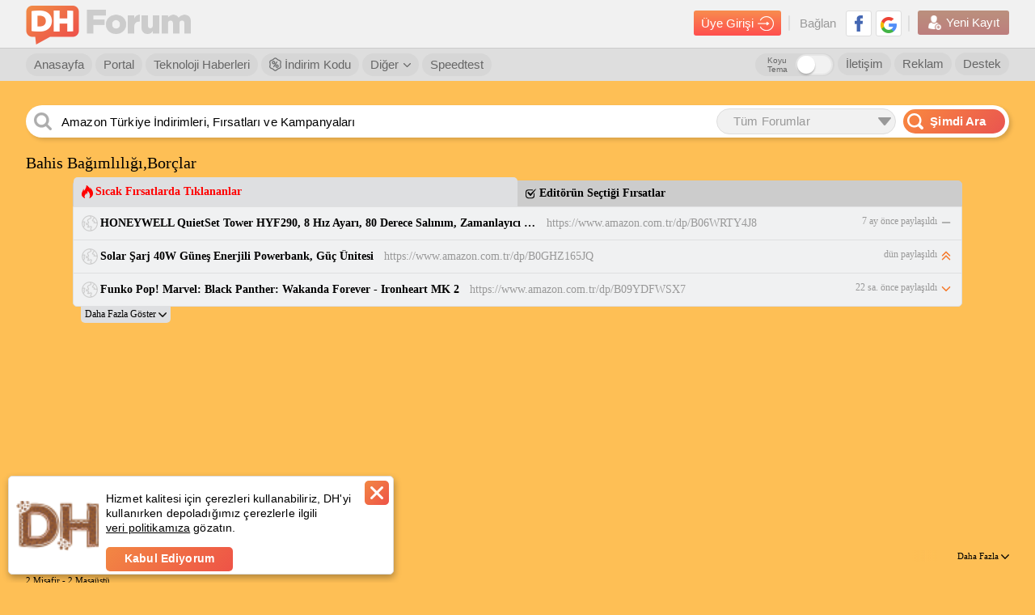

--- FILE ---
content_type: text/html; charset=utf-8
request_url: https://forum.donanimhaber.com/bahis-bagimliligi-borclar--148443040
body_size: 135609
content:

<!DOCTYPE html>


<html lang="tr">
<head>
    <title>Bahis Bağımlılığı,Borçlar | DonanımHaber Forum</title>

        <meta name="description" content="Arkadaşlar herkese merhaba. &#199;ok zor durumdayım. Bahis bağımlısıyım ve bor&#231; i&#231;indeyim. Aklıma foruma yazmak geldi ve rahatsızlık yaratırsam konuyu sile" />

        <meta name='robots' content='index, follow, max-image-preview:large, max-snippet:-1, max-video-preview:-1'>
    
    <link id="forumCanonical" rel="canonical" href="https://forum.donanimhaber.com/bahis-bagimliligi-borclar--148443040" />
    <link rel="next" href="https://forum.donanimhaber.com/bahis-bagimliligi-borclar--148443040-2">


    <meta name="viewport" content="width=device-width" />
    <meta name="viewport" content="width=device-width, user-scalable=yes">
    <meta charset="utf-8" />
    <meta http-equiv="Content-Type" content="text/html; charset=UTF-8" />
    <meta name="theme-color" content="#f47a25">
    <link rel="icon" type="image/png" href="/static/forum/img/favicon.png" />
    <link rel="apple-touch-icon-precomposed" href="/static/forum/img/favicon-ios.png" />

    <link href="/bundles/forumCss?v=wnZ-miMcyFg3or4fnk3mXDV5ORBPm_m0-kLKeSbrPiM1" rel="stylesheet"/>

    <script async="async" type="text/javascript" src="https://www.googletagservices.com/tag/js/gpt.js"></script>
    
    <script type="text/javascript">
        function swapOriginalSrc(imgElem) {
            if (imgElem) {
                var originalSrc = imgElem.dataset["previewSrc"] || imgElem.dataset["originalSrc"];
                if (originalSrc) {
                    imgElem.src = originalSrc;
                    imgElem.removeAttribute('data-original-src');
                }
            }
        }
        function load_css_async(filename) {
            var cb = function () {
                var l = document.createElement('link'); l.rel = 'stylesheet';
                l.href = filename;
                var h = document.getElementsByTagName('head')[0]; h.parentNode.insertBefore(l, h);
            };
            var raf = requestAnimationFrame || mozRequestAnimationFrame ||
                webkitRequestAnimationFrame || msRequestAnimationFrame;
            if (raf) raf(cb);
            else window.addEventListener('load', cb);
        }
    </script>

    <script>
        function renderTwitterCode() {
            var twitterArray = $(".dh_twitter_code[is-loaded=false]");
            if (twitterArray != null) {
                $dfLinq.ForEach(twitterArray, function (x) {
                    $this = $(x);
                    var tweetId = $this.data("tweet-id");
                    var isLoad = $this.attr("is-loaded");
                    if (tweetId != null && isLoad != true) {
                        $this.attr("is-loaded", true);
                        twttr.widgets.createTweet(tweetId, x, { align: 'left' }).then(function (el) { console.log('Tweet has been displayed.') });
                    }
                });
            }
        }
    </script>
    <script defer>
        window.fbAsyncInit = function () {
            window.FB.init({
                appId: '479163915470496'
                , status: true
                , xfbml: false
                , version: 'v5.0'
            });
        };
    </script>
    <script src="https://test.donanimhaber.com/reach-1.1.js" defer></script>
    <script defer src="//connect.facebook.net/tr_TR/all.js"></script>
    <script async src="//platform.instagram.com/tr_TR/embeds.js"></script>
    <script async>
        window.twttr = (function (d, s, id) {
            var fjs = d.getElementsByTagName(s)[0], t = window.twttr || {};
            if (d.getElementById(id)) return t;
            var js = d.createElement(s);
            js.id = id;
            js.src = "https://platform.twitter.com/widgets.js";
            fjs.parentNode.insertBefore(js, fjs);

            t._e = [];
            t.ready = function (f) {
                t._e.push(f);
            };
            return t;
        }(document, "script", "twitter-wjs"));
        window.twttr.ready(
            function (twttr) {
                renderTwitterCode();
            }
        );
    </script>
    <script src="/bundles/forumJs?v=p2-hxV-heZ2PRW6I9E7lbw9ohoAgeZVvvcqGFlAy6DQ1"></script>

    <script src="/bundles/socketIoJs?v=5uZ0uyeLR6tJwZ0PsvOQD82OjHdTtVo-WL7eC4xVUYU1"></script>

    <script>


        var dataLayer = [];
        dataLayer.push({


                        "page_category": "Spor / Yasal Bahis "
                        , 
                        
            "page_category_1": "Spor"
            ,
                        
                        
            "page_category_2": "Yasal Bahis"
            ,
                        
        });
    </script>


    <!-- Google Tag Manager -->
    <script>
        (function (w, d, s, l, i) {
            w[l] = w[l] || [];
            w[l].push({
                'gtm.start':
                    new Date().getTime()
                , event: 'gtm.js'
            });
            var f = d.getElementsByTagName(s)[0], j = d.createElement(s), dl = l != 'dataLayer' ? '&l=' + l : '';
            j.async = true;
            j.src =
                'https://www.googletagmanager.com/gtm.js?id=' + i + dl;
            f.parentNode.insertBefore(j, f);
        })(window, document, 'script', 'dataLayer', 'GTM-KDFDQKX');
    </script>
    <!-- End Google Tag Manager -->
    <script>
        var post_page_authorize = '759ef5b9-0e1e-46ee-87c8-a2108d6bc340';
        window.secureKey = '4899723e-4331-4cd2-9bf5-1b328c8ab3b8';
    </script>
    <script>
        function imgError(img) {
            if (img != undefined) {
                console.log("image load err");
            }
        }

        function dhExternalLinkRedirect(_this) {
            $this = $(_this);
            var currentHref = $this.attr("href");
            var messageId = currentHref.match(/messageId=[0-9]+/gi);
            var href = $this.data("href");
            if (!href.toLowerCase().includes("donanimhaber.com")) {
                if (messageId && messageId.length > 0)
                    messageId = "&" + messageId;
                else messageId = "";

                href = "/ExternalLinkRedirect?module=js" + messageId + "&url=" + encodeURIComponent(href);
            }
            var target = $this.attr("target");
            if (target == "_blank") {
                window.open(href, "_blank");
            } else {
                location.href = href;
            }
            return false;
        }
    </script>
    



    <script>
        function guid() {
            function s4() {
                return Math.floor((1 + Math.random()) * 0x10000)
                    .toString(16)
                    .substring(1);
            }
            return s4() + s4() + '-' + s4() + '-' + s4() + '-' + s4() + '-' + s4() + s4() + s4();
        }
        function getSessionId() {
            var sessionId = "";
            sessionId = window.localStorage.getItem("dh-session-id");
            if (sessionId == null) {
                sessionId = guid();
                window.localStorage.setItem("dh-session-id", sessionId);
            }
            return sessionId;
        }
        function setSession(type, id) {
            var sessionId = getSessionId();
            var href = "/api2/GlobalApi/sessioninsert?type=" + type + "&id=" + id + "&sessionId=" + sessionId;
            $.get(href, {}, function (res) { });
        }
    </script>
    
    <meta property="fb:app_id" content="479163915470496" />
    <meta property="og:title" content="Bahis Bağımlılığı,Borçlar | DonanımHaber Forum" />
    <meta property="og:type" content="donanimhaberforum:topic" />
    <meta property="og:url" content="https://forum.donanimhaber.com/bahis-bagimliligi-borclar--148443040" />
            <meta property="og:image" content="https://forum.donanimhaber.com/icon/fbdh.png" />

    <meta property="og:site_name" content="DonanımHaber Forum" />

    
    <meta name="apple-itunes-app" content="app-id=732008304">
    
    
    <script>
        function TMScriptLoaded() {
            if(24 === 1) {
                toggleHizliCevap($('#hizli1-cevap'), '#hizli_son', true, true);
            }
        }
    </script>
<script async type="text/javascript" id="empower-ad-script" src="https://static.virgul.com/theme/mockups/adcode/outside.js?namespace=empower&class=empower-ad&site=donanimhaber&custom=dh_cat%3DSpor"></script>        <script>
            setSession(2,148443040);
        </script>

    <style>
        .konuacan {
            color: #f60;
            border: 1px solid #f60;
            float: left;
            line-height: 18px;
            padding: 0 5px;
            border-radius: 5px;
            margin: 0 0 0 4px;
        }

            .konuacan img {
                float: right;
                margin: 3px 0 0 3px;
                width: 13px;
                height: 13px;
            }

        .ki-cevapicerigi .icerik {
            word-wrap: break-word;
            word-break: break-word;
            font-size: 13px;
            float: left;
            padding: 7px 5px;
            width: 100%;
        }

            .ki-cevapicerigi .icerik table {
                width: 100%;
                float: left;
            }

            .ki-cevapicerigi .icerik iframe {
                max-width: 100%;
            }

            .ki-cevapicerigi .icerik .reply-line {
                width: 100%;
                float: left;
                margin: 0 0 12px 0;
            }

                .ki-cevapicerigi .icerik .reply-line .button-reply {
                    float: right;
                    font-size: 11px;
                    color: #666;
                    font-weight: 400;
                    line-height: 24px;
                    cursor: pointer;
                    margin: 0 0 0 10px;
                }

                    .ki-cevapicerigi .icerik .reply-line .button-reply b {
                        color: #000;
                    }

                    .ki-cevapicerigi .icerik .reply-line .button-reply .icon {
                        float: left;
                        margin: 6px 4px 0 0;
                    }

                    .ki-cevapicerigi .icerik .reply-line .button-reply .avatar {
                        width: 24px;
                        height: 24px;
                        border-radius: 50%;
                        display: inline-block;
                        vertical-align: middle;
                        margin: 0 0;
                        text-align: center;
                        color: #fff;
                        background-color: #7f49f8;
                        font-size: 13px;
                        text-transform: uppercase;
                    }


        .mesaj-ici-resim {
            position: relative;
            display: inline-block;
            margin: 0 0 38px 0;
        }

            .mesaj-ici-resim img {
                position: relative;
                z-index: 99;
            }

            .mesaj-ici-resim .galeri-resimi-begen {
                position: absolute;
                right: 5px;
                bottom: -29px;
                background-color: #fff;
                border-radius: 5px;
                padding: 12px 6px 7px 10px;
                font-size: 14px;
                border: 1px solid #d0d0d0;
                cursor: pointer;
                font-weight: bold;
                font-family: Arial;
                text-align: center;
            }

                .mesaj-ici-resim .galeri-resimi-begen .like {
                    height: 15px;
                    float: left;
                    padding: 1px 11px 1px 27px;
                    background: url( /static/forum/img/yeni-like-bos.png) no-repeat center left 6px;
                    color: #000;
                }

                .mesaj-ici-resim .galeri-resimi-begen.aktif .like {
                    background: url(/static/forum/img/yeni-like-turuncu.png) no-repeat center left 6px;
                    color: #f60;
                }
    </style>


    <script>
window.message_ids = '148443040,148445772,148483994,148487752,148493282,148634779,148648534,148809886,148810019,148824028,151735245,151735325,153506528,153518513,153716190';window.current_member_id = -1;    </script>
        <script type="text/javascript" src="/static/forum/js/service/memberService.js"></script>

    <script type="text/javascript" src="/static/forum/js/profileV2/header.js"></script>



            <!-- yeni script reklam alanı -->
            <!-- yeni script reklam alanı -->

    <script type="text/javascript">
        catArr = [];

    </script>
    <!-- End BlueKai Tag -->


            <script type="application/ld+json">{"@context":"http://schema.org","@graph":[{"@id":"https://forum.donanimhaber.com/bahis-bagimliligi-borclar--148443040#article","@type":"DiscussionForumPosting","name":"Bahis Bağımlılığı,Borçlar","url":"https://forum.donanimhaber.com/bahis-bagimliligi-borclar--148443040","mainEntityOfPage":"https://forum.donanimhaber.com/bahis-bagimliligi-borclar--148443040","headline":"Bahis Bağımlılığı,Borçlar","articleBody":"Arkadaşlar herkese merhaba. Çok zor durumdayım. Bahis bağımlısıyım ve borç içindeyim. Aklıma foruma yazmak geldi ve rahatsızlık yaratırsam konuyu silebilirsiniz. Az sonra hayatım hakkında bilgiyi,hangi bankaya ne kadar borcum olduğunu yazacağım. Amacım her ödediğim borcu buraya gelip paylaşmak, en azından bu durumda olan arkadaşlarla dertleşmek, kendim hakkında bir gelişme olursa burada fark etmek, ve kısmetse yıllar sonra olacak olsa bile bu konuyu yaşadığım bu bataklık günleri kendime ders olması amacıyla her gün okumak. 29 yaşındayım ve 8 yıllık birlikteliğimi 6 ay önce evlilikle tamamladım. Metalurji mühendisliği mezunuyum. Fakat dünyanın içinde bulunduğu durumdan dolayı 3 aydır işsizim. Eşim öğretmen. Kendisi borçlarımın ve içinde bulunduğum durumun bilgisinde. Muhtemelen onun desteği olmasa şuan çoktan intihar etmiş olabilirdim. Yasa dışı bahisle 2010 yılında tanıştım. Ve özellikle şu son 4 ayda olduğu kadarıyla hiç bir zaman bağlanmamıştım. Üniversite zamanlarımda sadece kiramı çıkarmak ve harçlık için oynuyordum. Fakat özellikle son zamanlarda aldığım bahis miktarları ve oynadığım limitler inanılmaz bir hal almaya başladı. Günde 50k kazandığım gün, ertesi gün 60 k kaybettiğim zamanlar oldu. Geçen ay bir miktar kredimi kapatarak kripto parada kullanmak üzere 3.000 dolar para ayırdım. Bu süreç içerisinde uyku uyuyamadım. Yediğim yemeklerin lezzetini alamadım. Gülemedim. Sürekli ağladım,çözüm bulamadım. Yine elime geçen her nakiti bu belaya gönderip çıkış yolu aradım. Geçen hafta aldığım ücretten sonra bir daha oynamama kararı almıştım. Amacım yavaş yavaş ödemelerimi yapıp huzura ulaşmaktı. Fakat her kumarbaz gibi yine bu bataklığın içine düştüm, elimdeki parayı kaybettim, 14.000₺ tutarında yeni bir kredi borcum daha oldu. Uykusuz geçen gecelerimden kurtulmak için mi tekrar oynadım bilmiyorum. Fakat aldığım her bahiste yaşadığım gerginlik kazandığım ücrete değmiyor. Kaybettiğimde ise sanırım artık sinir sistemimin mahvolmasından dolayı ağlamaya başlıyorum. Gece gündüz borçlarımı, bu durumun içerisinden nasıl kurtulacağımı düşünüyorum. Kazanç sağladığımda ise her kumarbaz gibi o parayı elbet geri vereceğimi bildiğim için anın zevkini yaşayamıyor, daha fazla geriliyorum. Ve sonuç hiç değişmiyor. Evet o parayı mutlaka geri veriyorum. Artık kumarın bana verdiği umuttan da , sevinçten de, yıkılışlarımdan da çok sıkıldım. Evet ben bir bağımlıyım ve bu aşağılık huyumdan vazgeçiyorum. Ödediğim her kredi borcumu burada paylaşacağım. Kalan borçlarımı konu altına yazıp , kısmetse gösterdiğim ilerlemeyi sürekli takip ederek bu lanet şeyden vazgeçmek için araç olarak kullanacağım. A bankası Kredi borcu - \t\t\t\t\t\t\t 25.630₺ A bankası Kredi borcu - \t\t\t\t\t\t\t 14.440₺ A bankası güncel kredi kartı borcu-\t\t\t\t 2600₺ B bankası Kredi borcu - \t\t\t\t\t\t\t 3.833₺ C bankası Kredi borcu - \t\t\t\t\t\t\t 3.000₺ A kişi üzerine kredi borcu-     24.000₺ B kişi üzerine kredi borcu-     14.500₺ Toplam Borç\t\t\t\t\t\t\t\t\t-\t\t\t88,000₺ Mayıs ayının ilk haftasına kadar herhangi bir ödemem yok. Kira masrafım yok. Lüksü seven bir insan değilim. Hafta sonu arkadaşlarımla dışarıda sadece kahve içerim. Onun haricinde tek ekstra masrafım sigara. Harika bir eşe, bir anneye sahibim. Ve bu durum devam ederse onları kaybetmeme çok uzun bir zaman kalmadı. Bugün 8 yıldır bir gece bile küs uyumadığım eşimin ağzından \"Borçlarımızdan kurtulduğumuz andan itibaren bunu bir daha oynarsan gözümü karartırım.\" cümlesini duydum. Bir görseniz yüzünden gülücükler eksik olmaz. Hayattan keyif alır, 26 yaşında hala kaldırımın köşelerindeki 3 santimetre yüksekliklerden tek ayak yürümeye çalışır. Maaşının yüzde 30'uyla öğrencilerine hediyeler alır durur. Üşümesin, ona kimse kilo almışsın demesin, hayatında ekstra aksiyon olmasın maaşıyla gül gibi geçinir gider. Kendisi ve ailesi Bulgaristan göçmeni,20₺'yi 2 hafta cüzdanında harcamadan taşımışlığı vardır. Evet bu kadının bu cümleyi kuracak hale getirdim ben. Gelirim- e-ticaretle uğraşmaktayım fakat işler iyi gitmiyor. kendime özel web sitem ve instagram sayfam üzerinden satış yapmaktayım. İşsizliğimin bahar aylarında canlanabilecek bir piyasayla ortadan kaldırma umudundayım. Elimde 13.000₺ kadar nakit var. Bunu da kripto para ile değerlendirmeyi düşünüyorum. Ama şükür ki kumardaki aptalca cesaretim burada yok. Daha temkinli ve sağlam ilerlemeye çalışacağım. Bu illete bulaşmış arkadaşlara \"Bırakın,oynamayın.\" demeyeceğim. Bu pislikten bir kazanç sağlanamayacağını öğrenmiş olmalıdır bu oyunu oynayan kişi. Kumar bir borç ödeme yardımcısı, zevk verici bir araç, size ev-araba-lüks hayat vaadi verecek bir aracı değilmiş. Hayat maalesef kafama vura vura bunu öğretti bana. En azından artık cebime giren paranın bu illete gitmeyeceğine emin olacağım. Başınızı ağrıttıysam affola. Hoşça kalın arkadaşlar. Bu konunun altına \" SON ÖDEMEMİ YAPTIM.\" yazmak nasip olsun.","articleSection":"Yasal Bahis","author":{"@type":"Person","name":"dgknhnc","url":"https://forum.donanimhaber.com/profil/1166046","jobTitle":"Er","agentInteractionStatistic":{"@type":"InteractionCounter","interactionType":"https://schema.org/WriteAction","userInteractionCount":4}},"speakable":{"@type":"SpeakableSpecification","xpath":["/html/head/title","/html/head/meta[@name='description']/@content"]},"datePublished":"2021-03-24T02:50:52.0000000+03:00","dateModified":"2021-03-24T02:50:52.0000000+03:00","inLanguage":"tr-TR","isFamilyFriendly":true,"typicalAgeRange":"7-","copyrightHolder":{"@id":"https://forum.donanimhaber.com#organization"},"copyrightYear":2021,"publishingPrinciples":"https://forum.donanimhaber.com/gizlilik","publisher":{"@id":"https://forum.donanimhaber.com#organization","@type":"Organization","name":"DonanımHaber Forum","url":"https://forum.donanimhaber.com/","logo":{"@type":"ImageObject","url":"https://forum.donanimhaber.com/static/forum/img/dh-forum-logo-2.png","width":"112","height":"112"},"email":"mailto:iletisim@donanimhaber.com","foundingDate":"2001","areaServed":"TR","taxID":"3100470155"},"comment":[{"@type":"Comment","datePublished":"2021-03-24T12:21:44.0000000+03:00","text":"baştan sona okudum bende bağımlıydım bırakalı baya oldu . öncelikle şunu demek istiyorum böylr bir eşe sahib olduğun için çok şanslısın böyle güzel kızların kalmış olması beni şaşırttı senin adına da sevindim.artık bırakta eşini anneni üzme. kripto konusuna gelecek olursak o da kumar benzeri bişey bence uzak dur boşver. kumar bağımlıları için aşı yapılıyormuş diye okumuştum bir yerde bence psikiyatri doktoruna git konuş bi. konunu da silme kesinlikle kalsın insanlar anlasın serdar ortaç ta benzer şeyler yaşamış arkadaşlar izleyebilir","interactionStatistic":{"@type":"InteractionCounter","interactionType":"https://schema.org/LikeAction","userInteractionCount":2},"url":"https://forum.donanimhaber.com/bahis-bagimliligi-borclar--148443040#148445772","author":{"@type":"Person","name":"hakanovic38","url":"https://forum.donanimhaber.com/profil/2656570","jobTitle":"Teğmen","agentInteractionStatistic":{"@type":"InteractionCounter","interactionType":"https://schema.org/WriteAction","userInteractionCount":139}}},{"@type":"Comment","datePublished":"2021-03-27T11:22:53.0000000+03:00","text":"Kendini kaptıranlar kumarın genel sorunu. Sabır ve irade olmazsa olmaz.","interactionStatistic":{"@type":"InteractionCounter","interactionType":"https://schema.org/LikeAction","userInteractionCount":0},"url":"https://forum.donanimhaber.com/bahis-bagimliligi-borclar--148443040#148483994","author":{"@type":"Person","name":"Tyler1905","url":"https://forum.donanimhaber.com/profil/2789013","jobTitle":"Er","agentInteractionStatistic":{"@type":"InteractionCounter","interactionType":"https://schema.org/WriteAction","userInteractionCount":9}}},{"@type":"Comment","datePublished":"2021-03-27T17:47:41.0000000+03:00","text":" sabır ve iradenle lamborgini almışsındıt şimdi 3 5 tanede ferrari kolpaaccoıı ","interactionStatistic":{"@type":"InteractionCounter","interactionType":"https://schema.org/LikeAction","userInteractionCount":0},"url":"https://forum.donanimhaber.com/bahis-bagimliligi-borclar--148443040#148487752","author":{"@type":"Person","name":"hakanovic38","url":"https://forum.donanimhaber.com/profil/2656570","jobTitle":"Teğmen","agentInteractionStatistic":{"@type":"InteractionCounter","interactionType":"https://schema.org/WriteAction","userInteractionCount":139}}},{"@type":"Comment","datePublished":"2021-03-28T02:03:14.0000000+03:00","text":"   2016 Audi A4 var alnımın teriyle.  rahat ol herkes senin gibi loser değil. ","interactionStatistic":{"@type":"InteractionCounter","interactionType":"https://schema.org/LikeAction","userInteractionCount":0},"url":"https://forum.donanimhaber.com/bahis-bagimliligi-borclar--148443040#148493282","author":{"@type":"Person","name":"Tyler1905","url":"https://forum.donanimhaber.com/profil/2789013","jobTitle":"Er","agentInteractionStatistic":{"@type":"InteractionCounter","interactionType":"https://schema.org/WriteAction","userInteractionCount":9}}},{"@type":"Comment","datePublished":"2021-04-08T11:05:38.0000000+03:00","text":" Sabır ve irade olsa zaten bu işe girmeyecek. Kazandığı para ile mutlu mesut yaşayacak. ","interactionStatistic":{"@type":"InteractionCounter","interactionType":"https://schema.org/LikeAction","userInteractionCount":0},"url":"https://forum.donanimhaber.com/bahis-bagimliligi-borclar--148443040#148634779","author":{"@type":"Person","name":"symbolcu","url":"https://forum.donanimhaber.com/profil/775091","jobTitle":"Binbaşı","agentInteractionStatistic":{"@type":"InteractionCounter","interactionType":"https://schema.org/WriteAction","userInteractionCount":1353}}},{"@type":"Comment","datePublished":"2021-04-09T12:25:00.0000000+03:00","text":" yav o yorumu yapan adam tam boş adam iddaa da taktik verip sonra helalden bahsediyor ","interactionStatistic":{"@type":"InteractionCounter","interactionType":"https://schema.org/LikeAction","userInteractionCount":1},"url":"https://forum.donanimhaber.com/bahis-bagimliligi-borclar--148443040#148648534","author":{"@type":"Person","name":"hakanovic38","url":"https://forum.donanimhaber.com/profil/2656570","jobTitle":"Teğmen","agentInteractionStatistic":{"@type":"InteractionCounter","interactionType":"https://schema.org/WriteAction","userInteractionCount":139}}},{"@type":"Comment","datePublished":"2021-04-22T00:15:32.0000000+03:00","text":" Durumunu çok iyi anlıyorum bende son 4 ayda 7000 tl bahiste kaybettim ve çok koydu. Kaybettikte sürekli o parayı geri kazanayım yerine koyayım dahada oynamıcam hırsıyla oynuyorsun yani kasadan intikam almaya kalkıyorsun.  Sürekli bundan sonra oynamıcam diyorsun maç bültenine bakıyorsun sonuçlar hemen kafanda canlanıyor favori takım kesin 1.5 üstü gol atar diyorsun veya diyorsun 2 den fazla maç koymucam kupona ama dayanamayıp 3. maçı koyuyorsun, veya 2 maç bile koysan bültendeki aklına yatan tüm maçlara oynama hastalığına yakalanıyorsun. Mesela 8 kupon yapıyorsun hepsinde 2 maç toplam 16 maç. Ne hikmetse hepsi tek maçtan yatıyor ve tek maçlar hep ayrı ayrı kuponlarda yani 2 tanesi aynı kupona denk gelse diğer kupon tutcak ama öyle olmuyor.  Ben bıraktım daha oynamıyorum kriptoya girdim asıl para burda. Bahisten 3 kuruş kazancam diye sinir stres oluyordum.  Unutma bahiste şikenin kralı dönüyor. Futbol takımlarında oynayan kişiler sadece insan her futbolcu ronaldo gibi milyonlar kazanmıyor veya ronaldo gibi ödül alma gol kralı olma hedefi yok. Orta sınıf takımların hepsinde oynayanlara ya karşısındaki büyük klübün yöneticisi ya bahis şirketleri deli para ödüyor.  Herşeyi geçtim şike değil ama futbolcunun kendisi bahis oynuyor. Mesela x takımı kırmızı kart görür oynuyor kendine, sarı kart görüyor sonra hakeme itiraz edip 2. sarıdan atılıyor. Takımının bi iddaası yok orta sıralarda hiç tepkide çekmiyor. Sen futbolcu olsan oynamazmısın ? bastır arkadaşına yüksek tutar al paranı.  Yada futbolcu olsan en basiti defanstasın takımının iddası yok adam geçir penaltı yaptır gol yedir ona göre oyna vs. futbolcuların %70 i bahis oynuyor unutma, o yüzden lig 1. takımın sonuncu takıma yenilmesine şaşırma. ","interactionStatistic":{"@type":"InteractionCounter","interactionType":"https://schema.org/LikeAction","userInteractionCount":0},"url":"https://forum.donanimhaber.com/bahis-bagimliligi-borclar--148443040#148809886","author":{"@type":"Person","name":"KERBEY","url":"https://forum.donanimhaber.com/profil/2983738","jobTitle":"Teğmen","agentInteractionStatistic":{"@type":"InteractionCounter","interactionType":"https://schema.org/WriteAction","userInteractionCount":133}}},{"@type":"Comment","datePublished":"2021-04-22T00:28:12.0000000+03:00","text":" Türkiye'de bahis iddia şans oyunları oynanmaz hepsi dayanıklı dövüş için sistem hep firmaya kazandırmak üzere kurulmuş şekilde yeni çıkan kripto paralar çok da kazandırabilir hepsini de kaybettirebilir ben 200-250 dolar atıyorum hepsine geçen arkadaş 60 bin tl kazandı 1 ayda.  Yatırım tavsiyesi değildir.Türkiye'de oynanılan hiç bir şeye güvenmeyin. ","interactionStatistic":{"@type":"InteractionCounter","interactionType":"https://schema.org/LikeAction","userInteractionCount":0},"url":"https://forum.donanimhaber.com/bahis-bagimliligi-borclar--148443040#148810019","author":{"@type":"Person","name":"NitroNos","url":"https://forum.donanimhaber.com/profil/853603","jobTitle":"Yarbay","agentInteractionStatistic":{"@type":"InteractionCounter","interactionType":"https://schema.org/WriteAction","userInteractionCount":11116}}},{"@type":"Comment","datePublished":"2021-04-23T03:24:49.0000000+03:00","text":" türkiye ile ne alakası var sanki avrupada oynasan iddaa kazanabilecek misin.? hayır ","interactionStatistic":{"@type":"InteractionCounter","interactionType":"https://schema.org/LikeAction","userInteractionCount":1},"url":"https://forum.donanimhaber.com/bahis-bagimliligi-borclar--148443040#148824028","author":{"@type":"Person","name":"hakanovic38","url":"https://forum.donanimhaber.com/profil/2656570","jobTitle":"Teğmen","agentInteractionStatistic":{"@type":"InteractionCounter","interactionType":"https://schema.org/WriteAction","userInteractionCount":139}}},{"@type":"Comment","datePublished":"2022-01-17T16:01:03.0000000+03:00","text":" bu herşey için geçerli birşey sabırı, iradesi aç gözlü olan herkez herşey de kaybeder bu ticaret için de geçerli ","interactionStatistic":{"@type":"InteractionCounter","interactionType":"https://schema.org/LikeAction","userInteractionCount":1},"url":"https://forum.donanimhaber.com/bahis-bagimliligi-borclar--148443040#151735245","author":{"@type":"Person","name":"nameofblood","url":"https://forum.donanimhaber.com/profil/1618304","jobTitle":"Yüzbaşı","agentInteractionStatistic":{"@type":"InteractionCounter","interactionType":"https://schema.org/WriteAction","userInteractionCount":485}}},{"@type":"Comment","datePublished":"2022-01-17T16:12:21.0000000+03:00","text":" Tamamen katılıyorum. ","interactionStatistic":{"@type":"InteractionCounter","interactionType":"https://schema.org/LikeAction","userInteractionCount":0},"url":"https://forum.donanimhaber.com/bahis-bagimliligi-borclar--148443040#151735325","author":{"@type":"Person","name":"Dogukans34","url":"https://forum.donanimhaber.com/profil/2788944","jobTitle":"Er","agentInteractionStatistic":{"@type":"InteractionCounter","interactionType":"https://schema.org/WriteAction","userInteractionCount":2}}},{"@type":"Comment","datePublished":"2022-08-02T20:47:09.0000000+03:00","text":"Fena olmuş.","interactionStatistic":{"@type":"InteractionCounter","interactionType":"https://schema.org/LikeAction","userInteractionCount":0},"url":"https://forum.donanimhaber.com/bahis-bagimliligi-borclar--148443040#153506528","author":{"@type":"Person","name":"Serguder1988","url":"https://forum.donanimhaber.com/profil/2788996","jobTitle":"Er","agentInteractionStatistic":{"@type":"InteractionCounter","interactionType":"https://schema.org/WriteAction","userInteractionCount":11}}},{"@type":"Comment","datePublished":"2022-08-03T23:58:17.0000000+03:00","text":" Hocam öncelikle geçmiş olsun umarım bu olayları hızlıca atlatırsın. Bırakmakla çok doğru karar vermişsin. Sana birkaç öneri daha yapacağım umarım faydalı olur.   1.Bağımlı olduğun için eline veya bankana bir para geldi mi iradene karşı koyamadığın için direk o parayı siteye yatırıyorsun tahminimce. Öncelikle bunu yapmaman lazım. Bunun içinde elinin altında para olmaması lazım. Bunun için 2 yol var, ya paranın tümünü eşine, annene-babana vs. atman lazım ve sadece gerekli olduğu zaman ufak miktarlar sana vermeliler. Diğer yol ise sıkıntılı ama elinde sonunda başına gelir. Bu yol da ise bahiste tüm paranı kaybedip sıfırlanıyorsun ve otomatik olarak bahisi bırakıyorsun çünkü oynayacak paran kalmıyor. Burada önemli olan belli bir süre bahis oynamaman...Zaman herşeyin ilacı derler ya burada da bu kural işliyor. Sen oynamadıkça maçlara bakmadıkça yavaş-yavaş bırakıyorsun. Burada önemli olan kısım kesinlikle oynamaman. Bazen gerçekten çok oynamak isteyeceksin hatta oynamadığın maçlar kafandaki gibi gelicek seni oynamaya çekicek ama sakına bu hataya düşme! Hani diyorlar ya 5-10 tl'lik oyna ya da parasız oyna ya da hobi için oyna. Bunları da kesinlikle önermiyorum.Ne kadar uzun süre uzak durursan o kadar iyi.   2.Telefonunda-bilgisayarında ne kadar bu bahis ile ilgili uygulama varsa sil. Merak ettiğin maçların sonuçlarını sosyal medyadan öğrenebilirsin. Özellikle bu oran gösteren uygulama-sitelerden uzak dur. Bunlar seni tetikleyebilir.   3.Eğer boş zamanın fazla varsa kendine yeni uğraş alanları-hobi vs bul. Ben oyun oynarım diyorsan bilgisayar oyunu oynamak gerçekten etkili bu konuda.   4.Ve son olarak yapman gereken şey bekleyip emeğinle para kazanıp borçlarını ödemek ve o kaybettiğin parayı yerine koymak. Bu biraz uzun sürebilir ama bunu yaptıktan sonra bi oh çekeceksin buna emin olabilirsin. Parayı yerine koyduktan sonra da bi dönüp geriye bakman lazım ki bir daha tekrar oynasan bile bu kadar yüksek miktarlarla oynamaman gerektiğini anlayabilesin. Belki yıllarca emeğinle kazandığın-biriktirdiğin parayı 1-2 haftada bir hiç uğruna kaybetmemen gerektiğini anlayabilesin.   Şimdiden iyi şanslar. ","interactionStatistic":{"@type":"InteractionCounter","interactionType":"https://schema.org/LikeAction","userInteractionCount":0},"url":"https://forum.donanimhaber.com/bahis-bagimliligi-borclar--148443040#153518513","author":{"@type":"Person","name":"Lancelot06","url":"https://forum.donanimhaber.com/profil/1637581","jobTitle":"Yüzbaşı","agentInteractionStatistic":{"@type":"InteractionCounter","interactionType":"https://schema.org/WriteAction","userInteractionCount":545}}},{"@type":"Comment","datePublished":"2022-08-24T00:21:23.0000000+03:00","text":" Kumardan kurtulabilmenin en önemli psikolojik başlangıcı harcadığın paraları gasp edilmiş, kazara kaybetmiş gibi düşünmemek, keyfine - zevkine harcadığın pahalı bir savurganlık hatası olarak görmek gerek bence. İster 100 TL ister 100.000 TL harcadığın, tükettiğin parayla ilgili kurtarmalıyım, lan beni nasıl yoldunuz ulan futbol ve bahis dünyası gibi şeylere girmek insana daha fazlasını hırsla kaybettirir. Serdar Ortaç gibi bir şarkıcıyı bile ciddi anlamda fakirleştirebilen, maddi anlamda tüketebilen bir şey sıradan, ortalama ve altı gelirlere sahip bizleri ne seviyelere, ne konuma düşürebilir dikkat etmek gerek. ","interactionStatistic":{"@type":"InteractionCounter","interactionType":"https://schema.org/LikeAction","userInteractionCount":0},"url":"https://forum.donanimhaber.com/bahis-bagimliligi-borclar--148443040#153716190","author":{"@type":"Person","name":"Bilgisayar Bağımlısı","url":"https://forum.donanimhaber.com/profil/1307963","jobTitle":"Yarbay","agentInteractionStatistic":{"@type":"InteractionCounter","interactionType":"https://schema.org/WriteAction","userInteractionCount":4094}}}],"pageStart":1,"pageEnd":2,"interactionStatistic":[{"@type":"InteractionCounter","interactionType":"http://schema.org/ViewAction","userInteractionCount":10223},{"@type":"InteractionCounter","interactionType":"http://schema.org/CommentAction","userInteractionCount":24},{"@type":"InteractionCounter","interactionType":"https://schema.org/LikeAction","userInteractionCount":1}],"isPartOf":{"@id":"https://forum.donanimhaber.com/bahis-bagimliligi-borclar--148443040#webpage"}},{"@id":"https://forum.donanimhaber.com/bahis-bagimliligi-borclar--148443040#webpage","@type":"WebPage","breadcrumb":{"@id":"https://forum.donanimhaber.com/bahis-bagimliligi-borclar--148443040#breadcrumb"},"isPartOf":{"@id":"https://forum.donanimhaber.com#website"}},{"@id":"https://forum.donanimhaber.com#website","@type":"WebSite","url":"https://forum.donanimhaber.com/","name":"DonanımHaber Forum","publisher":{"@id":"https://forum.donanimhaber.com#organization"},"copyrightHolder":{"@id":"https://forum.donanimhaber.com#organization"}},{"@id":"https://forum.donanimhaber.com/bahis-bagimliligi-borclar--148443040#breadcrumb","@type":"BreadcrumbList","itemListElement":[{"@id":"https://forum.donanimhaber.com/spor--f702#collectionpage","@type":"ListItem","position":1,"name":"Spor","item":"https://forum.donanimhaber.com/spor--f702"},{"@id":"https://forum.donanimhaber.com/yasal-bahis--f605#collectionpage","@type":"ListItem","position":2,"name":"Yasal Bahis","item":"https://forum.donanimhaber.com/yasal-bahis--f605"},{"@type":"ListItem","position":3,"name":"Bahis Bağımlılığı,Borçlar"}]}]}</script>
</head>


    <div id="crw_8K7I5D0F7Q6O5N1Q" onMouseOver="clearAdInterval();highlightAd(this,'DHTEXT');" onMouseOut="hideAd();unHighlightAd(this,'DHTEXT');"
         style="filter:progid:DXImageTransform.Microsoft.Fade(duration=0.5); z-index:100;position:absolute;cursor:pointer;"></div>

<body  >
    <div id="sfPopupMain" class="sf" style="display: none;"><div class="opportunity-popup"><div class="content" id="sfPopupContent"></div></div></div>
    <div id="fb-root"></div>
    <!-- Google Tag Manager (noscript) -->
    <noscript>
        <iframe src="https://www.googletagmanager.com/ns.html?id=GTM-KDFDQKX"
                height="0" width="0" style="display:none;visibility:hidden"></iframe>
    </noscript>
    <!-- End Google Tag Manager (noscript) -->
    <a href="#top" title="Sayfanın Başına Git">
        <div class="yukari-git" style="z-index:99"><img src="/static/forum/img/asagi-git.png" /></div>
    </a>
        <style>
            body {
                margin: initial;
                max-width: initial;
            }

            header .ust .container {
                max-width: initial;
                margin: initial;
            }

            .dhfull .dhorta {
                max-width: initial;
            }

            @media screen and (min-width:2048px) {
                body {
                    max-width: initial;
                }

                header .yonetici-menu .container,
                header nav.alt .container {
                    max-width: initial;
                    margin: initial;
                }
            }
        </style>

    



<style>
    header#login_header.hidden, header#login_header.hidden * {
        visibility: hidden;
        z-index: 0
    }
    .header-arama-logo img {
        width: 34px !important;
        height: 34px !important;
        border-radius: 3px;
    }
</style>

<header  id="login_header">
        <style>
            header#login_header.daralt .header-arama-logo {
                top: 3px !important;
                margin: 0 0 0 0 !important;
            } 
        </style>
        <div class="ust">
            <div class="container">
                <a href="/" class="logo" title="DonanımHaber Forum">
                        <img src="/static/forum/img/dh-forum-logo.png" alt="DonanımHaber Forum">
                    <img class="text-logo" src="/static/forum/img/dh-forum.png" alt="DonanımHaber Forum">
                </a>
                
                
                
                <div class="sag">
                    <div class="giris">
                        <a class="girisyap-buton" href="https://giris.donanimhaber.com/login/SMS?returnUrl=https%3a%2f%2fforum.donanimhaber.com%2fbahis-bagimliligi-borclar--148443040">Üye Girişi <img src="/static/forum/img/giris-ikon.png"></a>
                    </div>
                    <div class="baglan">
                        Bağlan
                        
                        <a href="https://giris.donanimhaber.com/kayit/GP.aspx?referer=https%3a%2f%2fforum.donanimhaber.com%2fbahis-bagimliligi-borclar--148443040" title="Google+ ile Bağlan" target="_blank"><img src="/static/forum/img/googleplus.png" alt="Google+ ile Bağlan"></a>
                        <a href="https://giris.donanimhaber.com/kayit/FB.aspx?referer=https%3a%2f%2fforum.donanimhaber.com%2fbahis-bagimliligi-borclar--148443040" title="Facebook ile Bağlan" target="_blank"><img src="/static/forum/img/facebook2.png" alt="Facebook ile Bağlan"></a>
                    </div>
                    <div class="yeni-kayit">
                        <a href="https://giris.donanimhaber.com/kayit/Register.aspx?referer=https%3a%2f%2fforum.donanimhaber.com%2fbahis-bagimliligi-borclar--148443040"><img src="/static/forum/img/new-user2.png"> Yeni Kayıt</a>
                    </div>
                </div>
            </div>
        </div>


<nav class="alt">
    <div class="container">
            <a href="/" title="Forum Anasayfa">Anasayfa</a>
            <a href="https://www.donanimhaber.com/" title="DH Portal">Portal</a>
            <a href="https://www.donanimhaber.com/teknoloji-haberleri" title="Teknoloji Haberleri">Teknoloji Haberleri</a>
            <a href="https://indirimkodu.donanimhaber.com/" target="_blank" class="discount-button"><img src="/static/forum/img/indirim-icon.png" />&nbsp;İndirim Kodu</a>
            <span class="acilir">
                <a href="#">Diğer  <img src="/static/forum/img/right-thin-chevron.png"></a>
                <ul>
                    <span class="bg">
                    <li><a href="https://giris.donanimhaber.com/kayit/Agreement.aspx" target="_blank">Üyelik Sözleşmesi</a></li>
                    <li><a href="/faq.asp">Sık Sorulan Sorular</a></li>
                    <li><a href="/staffmembers">Moderatörler</a></li>
                    <li><a href="/gizlilik" target="_blank">Gizlilik Politikası</a></li>
                    <li><a href="/ikinci-el-iade-politikasi">İkinci El İade Politikası</a></li>
            </span>
            </ul>
            </span>
            <a href="https://www.donanimhaber.com/internet-hiz-testi" target="_blank">Speedtest</a>
            <a href="/destek" class="sag">Destek</a>
            <a href="https://www.donanimhaber.com/reklam/" target="_blank" class="sag">Reklam</a>
            <a href="/hakkimizda" class="sag">İletişim</a>
            <div class="dark-mode">
                <label class="title" for="darkModeCheck">Koyu Tema</label>
                <label class="form-switch pull-right page-top">
                    <input type="checkbox" id="darkModeCheck" ><i></i>
                </label>
            </div>
    </div>

</nav>



</header>
<script>
    $(function() {
        var banInfo = $("#header_banInfo");
        if($(window).scrollTop() > 100) {
            //$("header .ust").addClass("golge");
            $("header#login_header").addClass("daralt");
            if(banInfo.length && banInfo.hasClass("fixed")) {
                banInfo.css("top", "42px");
            }
        } else {
            //$("header .ust").removeClass("golge");
            $("header#login_header").removeClass("daralt");
            if(banInfo.length && banInfo.hasClass("fixed")) {
                banInfo.css("top", "100px");
            }
        }
    });
    function onAvatarErrorHeader($elem, syllable, background, color) {
        $elem.replaceWith('<span class="avatarsiz" style="background-color:' + background + ';color:' + color + '">' + syllable + '</span>');
    }

    $(document).on("change", "#darkModeCheck", function () {
        if ($(this).prop("checked")) {
            $("body").addClass("gece-modu");
            new $dfCookieManager().setCookie("gece-modu", "1", 3650);
            $.ajax({
                url: "/api2/GlobalApi/ChangeDarkThemePreference",
                type: "POST",
                contentType: "application/json; charset=utf-8",
                data: JSON.stringify({ Status: true }),
                success: function (res) {
                    
                },
                error: function (xhr, status, err) {
                    
                }
            });
        }
        else {
            $("body").removeClass("gece-modu");
            new $dfCookieManager().setCookie("gece-modu", "0", 3650);
            $.ajax({
                url: "/api2/GlobalApi/ChangeDarkThemePreference",
                type: "POST",
                contentType: "application/json; charset=utf-8",
                data: JSON.stringify({ Status: false }),
                success: function (res) {

                },
                error: function (xhr, status, err) {

                }
            });
        }
    })
</script>
<script>
function customizePopupAdContentLink(url, zoneId, bannerId) {
    var moduleName = 'popupAdZ' + zoneId + 'B' + bannerId;
    return "/ExternalLinkRedirect?module=" + moduleName + "&url=" + url;
}
</script>

    <iframe class="dhfull alternate" style="display: none;"></iframe>
    <main class="dhfull">
        <div class="dhorta">
            
            <div class="DH-Logo">
                <a href="/" class="logo" title="DonanımHaber Forum"></a>
            </div>
            



<div class="dhsearch">
        <input placeholder="Arama terimini girip Enter&#39;a basın..." class="search" id="search-text-input" onkeyup="searchOnElasticInput(event)" style="text-overflow: ellipsis;" autocomplete="off" />
            <div search-dropdown="dhsearchTop" status="close" class="dropdown">
                <a class="title">
                    <span>T&#252;m Forumlar</span>
                    <img class="dropdown-icon" src="/static/forum/img/dropdown.png" />
                </a>
                <div class="dropdown-menu" search-dropdown-menu="dhsearchTop">
                    <ul class="list searchbaslik2">
                            <li class="dd-item selected" type-of-search="all" value="0">Tüm Forumlar</li>
                                        <li class="dd-item " type-of-search="forum" value="702">Spor</li>
                                        <li class="dd-item " type-of-search="forum" value="605">Yasal Bahis</li>
                                <li class="dd-item" type-of-search="message" value="148443040">Bu Konuda</li>


                    </ul>
                </div>


            </div>
        <a class="search-button" onclick="searchOnElastic()"><img class="search-icon" src="/static/forum/img/search-white.png" /><span>Şimdi Ara</span></a>
        <div id="dh_elastic_bar" isOpen="false">
            <div class="ya-search-paranja"></div> 
            <div class="ya-search-frame-wrapper" style="background-color:white">
                
                <iframe name="dh_elastic_frame" class="ya-search-frame" frameborder="0" style="margin-top:61px" src="" title="Elastic Search"></iframe>
            </div>
        </div>


</div>
<script>
        function searchOnElasticFromNavbar() {
            var textBox = $("#search-text-input");
            textBox.val(" ");
            textBox.data("adActive", 0);
            searchOnElastic();
        }
        function searchOnElastic(topicHeaderTextBox) {
            var textBox = topicHeaderTextBox || $("#search-text-input");

            var searchText = textBox.val();
                if (!searchText)
                    return false;

            var adActive = textBox.data("adActive") == 1;

            var adClickUrl = 'https://ad.donanimhaber.com/qr.aspx?b=28960,5800&y=4c1cbe96-3f88-4275-beda-b3912ec8a96e';

            if(adActive && adClickUrl.length) {
                window.open(adClickUrl);
                return true;
            }

            var select = $(".searchbaslik2");
            var token = '-1';
            var securityKey = '56BB9D1746DBCDA94D0B1E5825EFF47D';
            var baseUrl = "https://search.donanimhaber.com/?";
            function getType() {
                if (select.length > 0) {
                    return select.find("li.selected").attr("type-of-search");
                } else {
                    return "all";
                }
            }
            function getId() {
                if(topicHeaderTextBox)
                    return 148443040;
                else
                return select.find("li.selected").attr("value");
            }
            function searchForAll() {
                var adParameter = "&sid=135048063";
                var searchUrl = baseUrl + "q=" + searchText + "&token=" + token + "&h=" + securityKey + (adActive ? adParameter : "");
                searchToElastic(searchUrl);
            }
            function searchForForum(forumIds) {
                var adParameter = "&sid=135048063";
                var searchUrl = baseUrl + "q=" + searchText + "&forums=" + forumIds + "&token=" + token + "&h=" + securityKey + (adActive ? adParameter : "");
                searchToElastic(searchUrl);
            }
            function searchForMessage(messageId) {
                //var adParameter = 
                //var searchUrl = baseUrl + "q=" + searchText + "&topic=" + messageId + "&token=" + token + "&h=" + securityKey + (adActive ? adParameter : "");
                //searchToElastic(searchUrl);
                var searchterm = searchText;
                var href = new URL(document.location.href.replace(/(\--\d+)-\d+/gm, "$1"));
                href.searchParams.set('q', searchterm);
                document.location.href = href;

            }
            function searchToElastic(url) {
                document.getElementsByName('dh_elastic_frame')[0].src = url;
            }

            if (topicHeaderTextBox) {
                searchForMessage(getId());
                openBackGround();
                return true;
            }

            var type = getType();
            switch (type) {
                case "all":
                    if(adActive) {
                        $.get('/ads/j.js?i=' + '28960' + '&z=' + '5800').always(function() {
                            searchForAll();
                        });
                    } else {
                        searchForAll();
                    }
                    break;
                case "forum":
                    if(adActive) {
                        $.get('/ads/j.js?i=' + '28960' + '&z=' + '5800').always(function() {
                            searchForForum(getId());
                        });
                    } else {
                        searchForForum(getId());
                    }
                    break;
                case "message":
                    var searchterm = searchText;
                    var href = new URL(document.location.href.replace(/(\--\d+)-\d+/gm, "$1"));
                    href.searchParams.set('q', searchterm);
                    document.location.href = href;
                    return;
                    break;
                default:
            }
            openBackGround();
            return true;
        }
        function searchOnElasticInput(event, topicHeaderTextBox) {
            if (event.keyCode == 13) {
                searchOnElastic(topicHeaderTextBox);
            }
        }
        function openBackGround() {
            var panel = $("#dh_elastic_bar");
            panel.find(".ya-search-paranja").addClass("ya-search-paranja_opened");
            panel.find(".ya-search-frame-wrapper").addClass("ya-search-frame-wrapper_opened");
            $("#dh_elastic_bar").prop("isOpen", "false");
        }
        function closeBackGround() {
            var panel = $("#dh_elastic_bar");
            panel.find(".ya-search-paranja").removeClass("ya-search-paranja_opened");
            panel.find(".ya-search-frame-wrapper").removeClass("ya-search-frame-wrapper_opened");
            $("#dh_elastic_bar").prop("isOpen", "true");
        }
        $(window).on("click.Bst", function (event) {
            var $box = $("#dh_elastic_bar");
            if ($box.has(event.target).length !== 0 || $box.is(event.target)) {
                closeBackGround();
            }
        });
    /* DH Search */
    $(document).ready(function () {
        var checkClick = true;
        var ddName = $(".dropdown[status= 'open']").attr("search-dropdown"); // checking dropdown status
        $(".dropdown-menu[search-dropdown-menu = '" + ddName + "']").show();

        $(".dropdown").click(function () {
            checkClick = false;
            var dropdownName = $(this).attr('search-dropdown');
            var status = $(this).attr('status');
            if (status == 'close') {
                $(".dropdown-menu[search-dropdown-menu = '" + dropdownName + "']").show();
                $(this).attr('status', 'open');
            } else {
                $(".dropdown-menu[search-dropdown-menu = '" + dropdownName + "']").hide();
                $(this).attr('status', 'close');
            }
        });
        $(".dd-item").click(function () {
            var self = $(this);
            $(".dd-item").removeClass("selected");
            self.addClass("selected");
            var menuName = $(".dropdown-menu").attr("search-dropdown-menu");
            var value = $(this).text();
            $(".dropdown[search-dropdown = '" + menuName + "'] .title span").text(value);
        });
        // Close all dropdowns when clicked out
        $(document).click(function () {
            if (checkClick) {
                $(".dropdown-menu").hide();
                $(".dropdown").attr('status', 'close');
            }
            checkClick = true;
        });

            
                window.adSearchTitle = 'Amazon Türkiye İndirimleri, Fırsatları ve Kampanyaları';
                var textBox = $('#search-text-input');
                textBox.val(window.adSearchTitle);
                textBox.data('adActive', 1);
                textBox.on('focus', function() {
                    if($(this).data('adActive') == 1) {
                        $(this).select();
                    }
                });
                textBox.on('keyup keypress', function() {
                    if($(this).val() == window.adSearchTitle)
                        $(this).data('adActive', 1);
                    else if($(this).data('adActive') == 1)
                        $(this).data('adActive', 0);
                });
            
    });
/* DH Search */
</script>
            



            


            

                        <style>
                            .uyari {
                                width: calc(100% - 42px);
                                padding: 15px 20px;
                                border-radius: 5px;
                                font-size: 11pt;
                                line-height: 15pt;
                                background-image: linear-gradient(to bottom,#dff0d8 0,#12ffff 100%);
                                border: 1px solid #b2dba1;
                                color: #3c763d;
                                margin: 0;
                                border: none;
                                width: calc(100% - 40px);
                                border-radius: 0;
                                margin: 0;
                                text-align: left;
                                margin-bottom: 20px;
                                display: inline-block;
                            }

                                .uyari .btn {
                                    float: right;
                                    margin: -5px -5px -5px 15px !important;
                                }

                            .btn {
                                line-height: 30px;
                                padding: 0 10px;
                                color: #fff;
                                font-size: 11pt;
                                cursor: pointer;
                                background: #f5792a;
                                border-radius: 3px;
                                box-shadow: 0 2px 3px rgba(0,0,0,0.2);
                                color: #fff !important;
                            }

                            input.btn {
                                border: none;
                            }

                            .btn.btn-1 {
                                background: #d06724;
                            }

                            .btn.btn-2 {
                                background: rgba(255,255,255,0.40);
                                color: #333 !important;
                                border: 1px solid rgba(0,0,0,0.20);
                                line-height: 28px;
                            }

                            .btn.btn-0 {
                                background: #ccc;
                                box-shadow: none;
                            }

                            .btn:hover {
                                opacity: 0.8;
                            }

                            .btn:active {
                                box-shadow: none;
                                color: #f1f1f1;
                            }
                        </style>
                        <script>

                            function createCookie(name, val) {
                                localStorage.setItem(name, val);
                            }


                            function getCookie(cname) {

                                return localStorage.getItem(cname);
                            }

                            var ck = getCookie("backtothefutureUygulama");

                            if (ck != "") {
                                if (ck == "0") {
                                    document.getElementById('divV2').style.display = 'none';
                                }
                            }

                        </script>


            



<link href="/bundles/editorCss?v=SPtUwMy8QKhhrJrW_UkjLZkdHmqN2VkQyMvnT5LCaWQ1" rel="stylesheet"/>
<script src="/bundles/editorRendererJs?v=Ed55MqrEi8j9Lf3CoHLcGLi5ie9q_ZH6GpBQ9KXlMy41"></script>
<script src="/bundles/editorJs?v=o4QBt9m5JcnkMjCFbqFMqlz5uAP2sRo4bNIb8whPBok1"></script>

            





 <h1 class="kl-basligi upInfinite">
Bahis Bağımlılığı,Borçlar
    </h1>




    <div id="trend-link" class="covid-container ">
	    <div class="covid-header">
		    <div class="head-tab">
			    <div id="click-hot-button" class="button active" onclick="hotTabClick('click')">
				    <img src="/static/forum/img/icon-trend-link-black.png" width="14" height="16" alt="" class="covid-icon">
				    <img src="/static/forum/img/icon-trend-link.png" width="14" height="16" alt="" class="covid-icon red">
				    <span class="title">Sıcak Fırsatlarda Tıklananlar</span>
			    </div>
			    <div id="editor-hot-button" class="button " onclick="hotTabClick('editor')">
				    <img src="/static/forum/img/check-1.svg" width="14" height="16" alt="" class="covid-icon">
				    <img src="/static/forum/img/check-1-red.svg" width="14" height="16" alt="" class="covid-icon red">
				    <span class="title">Editörün Seçtiği Fırsatlar</span>
			    </div>
		    </div>
	    </div>
        <div id="click-hot" style="min-height: 117px;">
            <div class="covid-content show-less hot-content-container" id="trend-link-list">
                    <div style="display: inline-block">
                        <img src="https://www.google.com/s2/favicons?domain=www.amazon.com.tr" class="external-link-favicon" onerror="this.src ='/static/forum/img/no-favicon.png'" />
                        <b><a href="https://www.amazon.com.tr/dp/B06WRTY4J8?tag=populer-linkler-21&ie=UTF8&language=tr_TR" target="_blank" rel="nofollow">HONEYWELL QuietSet Tower HYF290, 8 Hız Ayarı, 80 Derece Salınım, Zamanlayıcı Fonksiyonu, Uzaktan Kumanda, Kısma Se&#231;enekleri</a></b>
                        <a href="https://www.amazon.com.tr/dp/B06WRTY4J8?tag=populer-linkler-21&ie=UTF8&language=tr_TR" target="_blank" rel="nofollow" class="content">https://www.amazon.com.tr/dp/B06WRTY4J8</a>
                            <a href="/mesaj/yonlen/162218140" target="_blank" rel="nofollow" class="right-info date">7 ay &#246;nce paylaşıldı</a>
                        
                        <img src="/static/forum/img/populer-yerinde.png" />
                    </div>
                    <div style="display: inline-block">
                        <img src="https://www.google.com/s2/favicons?domain=www.amazon.com.tr" class="external-link-favicon" onerror="this.src ='/static/forum/img/no-favicon.png'" />
                        <b><a href="https://www.amazon.com.tr/dp/B0GHZ165JQ?tag=populer-linkler-21&ie=UTF8&language=tr_TR" target="_blank" rel="nofollow">Solar Şarj 40W G&#252;neş Enerjili Powerbank, G&#252;&#231; &#220;nitesi</a></b>
                        <a href="https://www.amazon.com.tr/dp/B0GHZ165JQ?tag=populer-linkler-21&ie=UTF8&language=tr_TR" target="_blank" rel="nofollow" class="content">https://www.amazon.com.tr/dp/B0GHZ165JQ</a>
                            <a href="/mesaj/yonlen/162896010" target="_blank" rel="nofollow" class="right-info date">d&#252;n paylaşıldı</a>
                        
                        <img src="/static/forum/img/populer-yukari-cok.png" />
                    </div>
                    <div style="display: inline-block">
                        <img src="https://www.google.com/s2/favicons?domain=www.amazon.com.tr" class="external-link-favicon" onerror="this.src ='/static/forum/img/no-favicon.png'" />
                        <b><a href="https://www.amazon.com.tr/dp/B09YDFWSX7?tag=populer-linkler-21&ie=UTF8&language=tr_TR" target="_blank" rel="nofollow">Funko Pop! Marvel: Black Panther: Wakanda Forever - Ironheart MK 2</a></b>
                        <a href="https://www.amazon.com.tr/dp/B09YDFWSX7?tag=populer-linkler-21&ie=UTF8&language=tr_TR" target="_blank" rel="nofollow" class="content">https://www.amazon.com.tr/dp/B09YDFWSX7</a>
                            <a href="/mesaj/yonlen/162898982" target="_blank" rel="nofollow" class="right-info date">22 sa.  &#246;nce paylaşıldı</a>
                        
                        <img src="/static/forum/img/populer-asagi.png" />
                    </div>
                    <div style="display: none">
                        <img src="https://n11scdn.akamaized.net/a1/org/25/10/22/88/02/47/34/00/53/23/30/49/45782045207936911195.jpeg" class="external-link-favicon" onerror="this.src ='/static/forum/img/no-favicon.png'" />
                        <b><a href="https://forum.donanimhaber.com/ExternalLinkRedirect?module=trend-link&url=https://www.n11.com/urun/7go-7cw02-akulu-sarjli-yuksek-basincli-arac-ve-bahce-yikama-temizleme-tabancasi-2-batarya-5-m-hortum-101405248" target="_blank" rel="nofollow">7go 7cw02 Ak&#252;l&#252; Şarjlı Y&#252;ksek Basın&#231;lı Ara&#231; Ve Bah&#231;e Yıkama Temizleme Tabancası 2 Batarya + 5 M Hortum Fiyatları ve &#214;zellikleri</a></b>
                        <a href="https://forum.donanimhaber.com/ExternalLinkRedirect?module=trend-link&url=https://www.n11.com/urun/7go-7cw02-akulu-sarjli-yuksek-basincli-arac-ve-bahce-yikama-temizleme-tabancasi-2-batarya-5-m-hortum-101405248" target="_blank" rel="nofollow" class="content">https://www.n11.com/urun/7go-7cw02-akulu-sarjli-yuksek-basincli-arac-ve-bahce-yikama-temizleme-tabancasi-2-batarya-5-m-hortum-101405248</a>
                            <a href="/mesaj/yonlen/162900045" target="_blank" rel="nofollow" class="right-info date">18 sa.  &#246;nce paylaşıldı</a>
                        
                        <img src="/static/forum/img/populer-asagi-cok.png" />
                    </div>
                    <div style="display: none">
                        <img src="https://www.google.com/s2/favicons?domain=www.amazon.com.tr" class="external-link-favicon" onerror="this.src ='/static/forum/img/no-favicon.png'" />
                        <b><a href="https://www.amazon.com.tr/dp/B0F3JP4KZD/ref=cm_sw_r_as_gl_api_gl_i_dl_87BJXZHNDDR4F1V1Y89S?linkCode=ml1&tag=populer-linkler-21&linkId=03a9d68a17b77f6306c7be952e2d7ad4&ie=UTF8&language=tr_TR" target="_blank" rel="nofollow">Belkin 2&#39;li &#214;rg&#252;l&#252; USB-C - USB-C Kablo, 1,5 m, 60 W, Yumuşak, Esnek ve Hızlı Şarj Kablosu, iPhone 17 ve 16 Serisi, Galaxy S25, Pixel 10, iPad Pro ve Daha Fazlasıyla Uyumlu, Beyaz</a></b>
                        <a href="https://www.amazon.com.tr/dp/B0F3JP4KZD/ref=cm_sw_r_as_gl_api_gl_i_dl_87BJXZHNDDR4F1V1Y89S?linkCode=ml1&tag=populer-linkler-21&linkId=03a9d68a17b77f6306c7be952e2d7ad4&ie=UTF8&language=tr_TR" target="_blank" rel="nofollow" class="content">https://www.amazon.com.tr/dp/B0F3JP4KZD/ref=cm_sw_r_as_gl_api_gl_i_dl_87BJXZHNDDR4F1V1Y89S?linkCode=ml1&amp;tag=10f0a6-21&amp;linkId=03a9d68a17b77f6306c7be952e2d7ad4</a>
                            <a href="/mesaj/yonlen/162900339" target="_blank" rel="nofollow" class="right-info date">11 sa.  &#246;nce paylaşıldı</a>
                        
                        <img src="/static/forum/img/populer-yerinde.png" />
                    </div>
                    <div style="display: none">
                        <img src="https://www.google.com/s2/favicons?domain=amzn.eu" class="external-link-favicon" onerror="this.src ='/static/forum/img/no-favicon.png'" />
                        <b><a href="https://amzn.eu/d/3Jm3Rlr.?tag=populer-linkler-21&ie=UTF8&language=tr_TR" target="_blank" rel="nofollow">https://amzn.eu/d/3Jm3Rlr.</a></b>
                        <a href="https://amzn.eu/d/3Jm3Rlr.?tag=populer-linkler-21&ie=UTF8&language=tr_TR" target="_blank" rel="nofollow" class="content">https://amzn.eu/d/3Jm3Rlr.</a>
                            <a href="/mesaj/yonlen/162901046" target="_blank" rel="nofollow" class="right-info date">7 sa.  &#246;nce paylaşıldı</a>
                        
                        <img src="/static/forum/img/populer-yerinde.png" />
                    </div>
                    <div style="display: none">
                        <img src="https://www.google.com/s2/favicons?domain=www.amazon.com.tr" class="external-link-favicon" onerror="this.src ='/static/forum/img/no-favicon.png'" />
                        <b><a href="https://www.amazon.com.tr/dp/B0G2SBS2LB?tag=populer-linkler-21&ie=UTF8&language=tr_TR" target="_blank" rel="nofollow">Regular Fit Kruvaze Kapama Kemerli Apoletli Uzun Tren&#231;kot</a></b>
                        <a href="https://www.amazon.com.tr/dp/B0G2SBS2LB?tag=populer-linkler-21&ie=UTF8&language=tr_TR" target="_blank" rel="nofollow" class="content">https://www.amazon.com.tr/dp/B0G2SBS2LB</a>
                            <a href="/mesaj/yonlen/162901167" target="_blank" rel="nofollow" class="right-info date">6 sa.  &#246;nce paylaşıldı</a>
                        
                        <img src="/static/forum/img/populer-asagi-cok.png" />
                    </div>
            </div>
                <a href="javascript:void(0)" class="show-more" onclick="showMoreToggleTrendLink($(this))" title="Daha fazla göster">
                    <img src="/static/forum/img/Layer_3.png" alt="Daha fazla göster butonu">
                </a>
        </div>
        <div id="editor-hot" style="display:none;min-height: 117px;">
            <div class="covid-content editor-content-container" id="editorContentContainer">
        		
        	</div>
        	<a href="javascript:void(0)" class="show-more" id="loadMoreEditorContentButton" onclick="loadMoreEditorContent()" style="display: none" title="Daha fazla göster">
        		<img src="/static/forum/img/Layer_3.png" alt="Daha fazla göster butonu">
        	</a>
        </div>
    </div>
    <div id="editorTemplate" style="display: none;">
        <div style="display: inline-block">
            <img data-src="{{Favicon}}" class="external-link-favicon">
            <b><a data-href="{{Url}}" editorContentId="{{Id}}" target="_blank" rel="nofollow">{{Title}}</a></b>
            <a class="content">{{Description}}</a>
            <a class="right-info date">{{Price}} {{PriceUnit}} {{DiscountInformation}}</a>

            <img data-src="/static/forum/img/populer-{{DirectionImage}}.png">
        </div>
    </div>
    <input type="hidden" id="editorTabPage" autocomplete="off" value="1">
    <input type="hidden" id="editorTabLoadedPage" autocomplete="off" value="0">
    <script>
        var pageSize = 3;
        function closeAndHideTrendLink() {
            if (confirm('Sıcak Fırsatlarda\'da bugün en çok tıklanan bağlantılar modülünü kalıcı olarak gizliyorsunuz.İsterseniz Ayarlar sayfasından tekrar aktif hale getirebilirsiniz')) {
                $.post('/api2/globalApi/HideTrendLinkModule')
                    .done(function (response) {
                        if (!response.HasError) {
                            document.getElementById("trend-link").style.display = "none";
                        } else {
                            alert(response.Message);
                        }
                    })
                    .fail(function (err) {
                        alert('Bir hata oldu ve işlem tamamlanamadı. Yeniden deneyin.');
                        console.log(err);
                    });
            }
        }
        function showMoreToggleTrendLink($button) {
            if ($button.hasClass("less")) {
                $('#trend-link-list > div').each(function (index, item) {
                    if (index > 2)
                        $(item).css('display', 'none');
                });
                $button.removeClass("less");
                $("#trend-link-list").addClass("show-less");
            } else {
                $('#trend-link-list > div').each(function (index, item) {
                    if (index > 2)
                        $(item).css('display', 'inline-block');
                });
                $button.addClass("less");
                $("#trend-link-list").removeClass("show-less");
            }
        }

        function removeUrl(urlId, obj) {
            if(confirm("Bu linki listeden silmek istediğinize emin misiniz?"))
                $.post("/api2/globalApi/RemoveTrendLink?urlId=" + urlId)
                    .done(function (response) {
                        if (response && !response.HasError) {
                            $(obj).parent().remove();
                        } else {
                            alert('Bir hata oldu');
                            console.log(response);
                        }
                    })
                    .fail(function (err) {
                        alert('istek gonderilirken bir hata oldu');
                        console.log(err);
                    });
        }

        function hotTabClick(type) {
            var button = type + "-hot-button";
            var content = type + "-hot";

            document.getElementById("click-hot-button").classList.remove("active");
            document.getElementById("editor-hot-button").classList.remove("active");
            document.getElementById(button).classList.add("active");

            document.getElementById("click-hot").style.display = "none";
            document.getElementById("editor-hot").style.display = "none";

            document.getElementById(content).style.display = "block";

            if (type === 'click')
                document.getElementById('trend-link-list').style.display = "block";

        }

        function editorTabLoad(chooseTab) {
            var page = parseInt($('#editorTabPage').val());
            var loadedPage = parseInt($('#editorTabLoadedPage').val());
            if(loadedPage >= page)
                return;

            var url = 'https://api.donanimhaber.com/prod/web/api/ListEditorsChooseOrderedLinks?pageNumber=' + page + '&pageSize=3';            
            $.get(url, function (response){
                if (response.HasError)
                    return;

                $('#editorTabLoadedPage').val(page);
                var totalPage = response.Data.TotalPage;
                var dataList = response.Data.ExternalLinks;

                if (totalPage > 1){
                    $('#loadMoreEditorContentButton').show();
                    if (page >= totalPage){
                        $('#loadMoreEditorContentButton').addClass('less');
                    }
                }

                var templateHtml = $('#editorTemplate').html().replaceAll("data-href", "href").replaceAll("data-src", "src");

                for (var i = 0; i< dataList.length; i++){
                    var item = dataList[i];
                    var spliter = item.Url.includes('?') ? '&' : '?';
                    //utm apiden gelecek
                    //item.Url = item.Url + spliter + 'tag=web-desktop-forum-21&ie=UTF8&language=tr_TR';

                    var itemHtml = templateHtml.replace('{{Title}}',item.Title);
                    itemHtml = itemHtml.replace('{{Favicon}}', item.Favicon);
                    itemHtml = itemHtml.replace('{{Url}}', item.Url);
                    itemHtml = itemHtml.replace('{{Title}}', item.Title);
                    itemHtml = itemHtml.replace('{{Description}}', item.Description);
                    if(item.Price && item.Price > 0){
                        itemHtml = itemHtml.replace('{{Price}}', item.Price);
                        itemHtml = itemHtml.replace('{{PriceUnit}}', item.PriceUnit);
                    }else{
                        itemHtml = itemHtml.replace('{{Price}}', '');
                        itemHtml = itemHtml.replace('{{PriceUnit}}', '');
                    }
                    itemHtml = itemHtml.replace('{{Id}}', item.Id);
                    if (item.DiscountInformation)
                        itemHtml = itemHtml.replace('{{DiscountInformation}}', '(' + item.DiscountInformation + ')');
                    else
                        itemHtml = itemHtml.replace('{{DiscountInformation}}', '');

                    var directionImage = 'yerinde';
                    if (item.CurrentOrder < item.PreviousOrder)
                    {
                        if (item.PreviousOrder - item.CurrentOrder > 1)
                            directionImage = "yukari-cok";
                        else
                            directionImage = "yukari";
                    }else if(item.CurrentOrder > item.PreviousOrder){
                        if (item.CurrentOrder - item.PreviousOrder > 1)
                            directionImage = "asagi-cok";
                        else
                            directionImage = "asagi";
                    }
                    itemHtml = itemHtml.replace('{{DirectionImage}}', directionImage);

                    $('#editorContentContainer').append(itemHtml);
                }

                if (chooseTab)
                    hotTabClick('editor');

            });

        }

        function loadMoreEditorContent() {
            var page = parseInt($('#editorTabPage').val());
            var isHide = $('#loadMoreEditorContentButton').hasClass('less');
            page++;
            if (isHide){
                page = 1;
                $('#editorContentContainer > div').each(function (index, item){
                    if (index > pageSize - 1)
                        $(item).remove();
                });
                $('#editorTabPage').val(page);
                $('#editorTabLoadedPage').val(page);
                $('#loadMoreEditorContentButton').removeClass('less');
                return;
            }
            $('#editorTabPage').val(page);
            editorTabLoad(false);
        }

        function chooseTabRandomly(){
            var randomNumber = Math.floor(Math.random() * 100);
            if (randomNumber >= 200)
                hotTabClick('click');
            else
                editorTabLoad(true);
        }

        function clickAction(id){
            $.post('https://api.donanimhaber.com/prod/web/api/EditorsChooseLinkClick',{ Id: id, ClickVersion: 2 });
        }
        editorTabLoad(false);

    </script>
    <script>
        $(document).on('click', '#trend-link a', function(ev) {
            var href = $(this).attr('href');
            if (!href.includes('/ExternalLinkRedirect'))
                httpHelper.post('/ExternalLinkRedirect/Log', { url: href, module: "trend-link-js" });
            
            var id = parseInt($(this).attr('editorContentId'));
            if (id > 0)
                clickAction(id);
        });
    </script>






<div class="kl-ustu upInfinite">
    <div class="kl-container">
        <div class="reklamkullanicikapsam">
            
                    <div class='degisiklireklam' style='height:250px;'>
                        <div class='reklam-kutu'>
                            <table align="center" border="0" cellspacing="0" cellpadding="0" width="100%"><tr><td align="center" style="text-align:center;font-size:12px; font-family:Verdana, Geneva, sans-serif;"><!--RATIO: 0-1000%(698)--><div data-empower-zone="159656" class="empower-ad"></div><script type="text/javascript"> (function () { var s = document.createElement("script"); s.type = "text/javascript"; s.async = true; s.src = "/ads/j.js?i=28758&z=2645"; var x = document.getElementsByTagName("script")[0]; x.parentNode.insertBefore(s, x); })(); </script> </td></tr></table>
                        </div>
                    </div>
<script type="text/javascript" src='/bundles/banner?v=Ow2Df_9qATOl_y-0RrIjA3MCpIII06Nnij-acuUIGds1' async defer onload='javascript:void(0)'></script>



                <div class="konudakikullanici" >
                    <div id="gizlenecek-kisim">
                                <div id="golgemsi" onClick="gizlenengetir()">Daha Fazla <img src="/static/forum/img/downicon.png" /></div>

                        <b>Bu Konudaki Kullanıcılar:</b>
                                                        <a class="dahaazgoster" onclick="gizlenengetir()" style="float: right;">Daha Az <img src="/static/forum/img/upicon.png" /></a>

                    </div>
                    <div class="konudakitoplamkullanici">
                        <span>
2 Misafir&nbsp;-&nbsp;<span>2 Masaüstü</span>
                        </span>
                    </div>
                </div>
        </div>
    </div>
    <span class="close-kl-ust">
        <span id="close-kl-ust-timer">5 sn</span>
        <img src="/static/forum/img/close.png">
    </span>
    </div>

    <!--Reklam deneme Bar-->
    

    






<div class="kl-hakkinda upInfinite">
    <div class="yenimenu-revize">
        <div class="konusayilari">
                        <div class="cevapsayisi">
                <div class="sayisalresim"><img src="https://forum.donanimhaber.com/icon/cevap-icon.svg" width="18" height="18"></div>
                <div class="sayisal-text"><b>25</b><br>Cevap</div>
            </div>
            <div class="cevapsayisi">
                <div class="sayisalresim"><img src="https://forum.donanimhaber.com/icon/favori-icon.svg" width="18" height="18"></div>
                <div class="sayisal-text"><b>0</b><br>Favori</div>
            </div>
            <div class="cevapsayisi">
                <div class="sayisalresim"><img src="https://forum.donanimhaber.com/icon/tiklama-icon.svg" width="22" height="22"></div>
                <div class="sayisal-text"><b>10.223</b><br>Tıklama</div>
            </div>
            
            <div class="konuyaozel istatistikmod cevapsayisi" onmouseover="loadTopicStats()">
                <div>
                    <div class="sayisalresim"><img src="https://forum.donanimhaber.com/icon/istatistik-icon.png" width="22" style="margin-top: 6px;"></div>
                        <div class="sayisal-text"><b>Daha Fazla</b><br>İstatistik</div>                           
                </div><a href="javascript:;" title="Daha fazla istatistik"></a>
                <style>
                    .forum-istatistik {
                        display: none;
                        height: auto;
                        position: absolute;
                        z-index: 10000003;
                        left: -25px;
                        transform: translate(-50%,0);
                        top: 37px;
                        border-radius: 3px;
                        border: 1px solid #e69d38;
                        padding: 10px;
                        background: #fff;
                    }
                    .konuyaozel.istatistikmod.cevapsayisi:hover::before {
                        width: 22px;
                        height: 16px;
                        position: absolute;
                        top: 0;
                        z-index: 999999999;
                        left: -105px;
                        /*margin-left: -16.5px;*/
                        padding: 25px 210px 25px 0;
                        background: url(/static/forum/img/tooltip.png) center center no-repeat;
                        content: '';
                    }

                    .konuyaozel.istatistikmod.cevapsayisi.left:hover::before {
                        top: -5px;
                        left: -110px;
                        padding: 25px 210px 25px 0;
                    }

                        .forum-istatistik li {
                            width: 251px;
                            background: #fff;
                            font-size: 13px;
                            line-height: 22px;
                            display: inline-block;
                        }

                            .forum-istatistik li .sag {
                                float: right;
                                font-size: 12px !important;
                            }

                            .forum-istatistik li .sol {
                                float: left;
                                font-size: 12px !important;
                            }

                            .forum-istatistik li .top-member {
                                float: left;
                                font-size: 12px !important;
                                color: #de771b;
                                font-weight: bold;
                            }
                            .forum-istatistik .stats-hr {
                                display: inline-block;
                                width: 100%;
                                height: 1px;
                                background-color: #dedede;
                                margin-top: 0 !important;
                                margin-bottom: 5px;
                            }
                            .forum-istatistik li .top-member-message-count {
                                float: left;
                                font-size: 12px !important;
                                padding: 0 5px;
                                color: #aaa;
                                font-family: Arial;
                            }

                    .konuyaozel.istatistikmod:hover .forum-istatistik {
                        display: inline-block;
                    }

                    .konuyaozel.istatistikmod {
                        display: inline-block;
                        position: relative;
                    }

                        .konuyaozel.istatistikmod:hover {
                            display: block;
                        }

                    .forum-istatistik.forum-istatistik-left {
                        left: 120px;
                        top: 35px;
                    }

                        .forum-istatistik.forum-istatistik-left li {
                            font-size: 12px;
                        }

                        .forum-istatistik li .top-member {
                            float: left;
                            font-size: 12px !important;
                            color: #de771b;
                            font-weight: bold;
                        }

                        .forum-istatistik li .top-member-message-count {
                            float: left;
                            font-size: 12px !important;
                        }


                        .forum-istatistik .topic-member-search-main {
                            position: relative;
                        }

                        .forum-istatistik .topic-member-search-input {
                            width: calc(100% - 20px);
                              height: 24px;
                              border-radius: 12px;
                              border: solid 1px #dedede;
                              background-color: #f1f1f1;
                              padding-left: 20px;
                        }

                        .forum-istatistik .topic-member-search-button {
                            position: absolute;
                              width: 35px;
                              height: 24px;
                              border-radius: 12px;
                              background-color: #e69d38;
                              top: 2px;
                              right: 0;
                              color: white !important;
                              font-family: Arial;
                              font-size: 11px;
                              font-weight: bold;
                              font-stretch: normal;
                              font-style: normal;
                              line-height: normal;
                              letter-spacing: normal;
                              text-align: center;
                              color: #ffffff;
                              border: none;
                        }

                        .forum-istatistik .topic-member-search-icon {
                            position: absolute;
                          left: 6px;
                          top: 6px;
                          width: 11px;
                          height: 12px;
                          font-family: Arial;
                          font-size: 11px;
                          font-weight: bold;
                          font-stretch: normal;
                          font-style: normal;
                          line-height: normal;
                          letter-spacing: normal;
                          color: #000000;
                        }
                </style>
                <div id="forum-istatistik-container" class="forum-istatistik">
                    <ul>
                        <li>Konu İstatistikleri Yükleniyor</li>
                    </ul>
                </div>
            </div>
            
            
        </div>
        
        <div class="konuyaozel-tut">
            <div class="detail-search">
                <div class="search-content ">
                    <input type="text" id="searchinthreads" class="search-text" placeholder="kelime veya &#64;üye">
                    <div class="search-button" id="searchinthreadsbtn">
                        <i class="icon-search"></i>
                    </div>
                </div>
            </div>
            <script>
                var baseUrl = document.location.origin + '/bahis-bagimliligi-borclar--148443040';
                function listingSelection(type) {

                    var href = new URL(baseUrl);
                    href.searchParams.delete('q');

                    if (type == 'myMessages')
                        href.searchParams.append("q", '@' + '');
                    else
                        href.searchParams.append(type, "true");
                    document.location.href = href;
                }

                $(".detail-search .search-text").keyup(function () {
                    if ($(this).val().length > 0) {
                        $(this).parent().find(".search-button").addClass("active");
                    }
                    else {
                        $(this).parent().find(".search-button").removeClass("active");
                    }
                })
                function escapeRegExp(string) {
                    return string.replace(/[.*+?^${}()|[\]\\]/g, '\\$&');
                }
                function highlightSearch(term, pageindex) {
                    var elem_name = '.sayfacik[data-page=' + (pageindex-1) + '] .msg';
                    if (pageindex == 0)
                        elem_name = '.msg'
                    $(elem_name).each(function (i, obj) {
                        var src_str = $(obj).html();
                        var safeTerm = escapeRegExp(term);
                        safeTerm = safeTerm.replace(/([\söçşığüÖÇŞİĞÜ])/g, "(<[^>]+>)*$1(<[^>]+>)*");
                        var pattern = new RegExp("(" + safeTerm + ")", "i");

                        src_str = src_str.replace(pattern, "<mark>$1</mark>");
                        src_str = src_str.replace(/(<mark>[^<>]*)((<[^>]+>)+)([^<>]*<\/mark>)/, "$1</mark>$2<mark>$4");

                        $(obj).html(src_str);

                    });
                }
                $("#searchinthreads").keyup(function (event) {
                    if (event.keyCode === 13 && this.value.length > 0) {
                        searchInPage();
                    }
                });

                $("#searchinthreadsbtn").click(function () {
                    var href = new URL(baseUrl);
                    q = href.searchParams.get('q');
                    if (q == $("#searchinthreads").val()) {
                        clearSearch();
                    }
                    else {
                        searchInPage();
                    }
                });
                function clearSearch() {
                    var href = new URL(baseUrl);
                    $('#searchinthreads').val('');
                    href.searchParams.delete('q');
                    document.location.href = href;
                }
                function searchInPage() {
                    var searchterm = $("#searchinthreads").val();
                    var href = new URL(baseUrl);
                    href.searchParams.set('q', searchterm);
                    document.location.href = href;
                }
                $(document).ready(function () {
                    highlightSearch('', 0);
                });

            </script>

            
            <div class="konuyaozel galerimod" id="galleri" style="display:none;">
                <div class="konuozel-buton" onclick="showImage('', getDb()[0].src ,0,0)"><img class="konuozel-icon" src="/static/forum/img/galeri-mod.png">Konudaki Resimler</div>
                <div class="forum-galeri">
                    <div class="ust">
                        <span class="aktif" id="MesajSpan" onclick="MesajGoster()">Mesaj Tarihine Göre</span>
                        <span id="BegenilenSpan" onclick="BegenilenGoster()" class="">En Beğenilen</span>
                        <span id="SonEkSpan" onclick="SonEkGoster()" class="">Son Ekleneneler</span>
                        <div class="check" onclick="GaleriSecimi()">
                            <div id="GaleriSecimiKutu"></div>
                            <div class="text">Seçimimi Hatırla</div>
                        </div>
                    </div>
                    <style>
                        .forum-galeri {
                            padding: 20px 5px 5px 5px;
                        }

                            .forum-galeri .ust span {
                                float: left;
                                padding: 7px 8px;
                                border-radius: 5px 5px 0 0;
                                background-color: #fff;
                                color: #333;
                                margin: 0 5px 0 0;
                                cursor: pointer;
                            }

                                .forum-galeri .ust span:last-child {
                                    margin: 0;
                                }

                                .forum-galeri .ust span.aktif {
                                    background-color: #f60;
                                    color: #fff;
                                }

                        .galerilistele {
                            padding: 50px 8px 8px 8px;
                        }

                        .forum-galeri .ust {
                            top: 31px;
                            left: 10px;
                            right: 10px;
                        }

                            .forum-galeri .ust:after {
                                content: '';
                                position: absolute;
                                left: 10px;
                                right: 10px;
                                bottom: 0;
                                height: 2px;
                                background-color: #f60;
                            }

                        #SonEkListele, #BegenListele {
                            display: none;
                        }

                        .forum-galeri .ust .check {
                            float: right;
                            padding: 6px 0 6px 5px;
                            cursor: pointer;
                        }

                        .forum-galeri .ust #GaleriSecimiKutu {
                            float: left;
                            width: 15px;
                            height: 15px;
                            border: 1px solid #333;
                            border-radius: 3px;
                            margin: 0 5px 0 0;
                            position: relative;
                        }

                            .forum-galeri .ust #GaleriSecimiKutu.aktif:before {
                                content: "\2713";
                                position: absolute;
                                left: 2px;
                                top: -1px;
                                font-size: 14px;
                                font-weight: bold;
                            }

                        .forum-galeri .ust .text {
                            float: left;
                            font-weight: bold;
                            white-space: nowrap;
                        }

                        .forum-galeri-main {
                            cursor: pointer;
                        }
                    </style>
                    <div class="galerilistele" id="BegenListele" data-pswp-uid="1" style="display: none;">
                    </div>
                    <div class="galerilistele" id="SonEkListele" data-pswp-uid="2" style="display: none;">
                    </div>
                    <div class="galerilistele" id="MesajListele" data-pswp-uid="3" style="display:inline-block;">
                    </div>
                </div>

                <div class="pswp" tabindex="-1" role="dialog" aria-hidden="true">

                    <!-- Background of PhotoSwipe.
            It's a separate element as animating opacity is faster than rgba(). -->
                    <div class="pswp__bg"></div>

                    <!-- Slides wrapper with overflow:hidden. -->
                    <div class="pswp__scroll-wrap">

                        <!-- Container that holds slides.
                PhotoSwipe keeps only 3 of them in the DOM to save memory.
                Don't modify these 3 pswp__item elements, data is added later on. -->
                        <div class="pswp__container">
                            <div class="pswp__item"></div>
                            <div class="pswp__item"></div>
                            <div class="pswp__item"></div>
                        </div>

                        <!-- Default (PhotoSwipeUI_Default) interface on top of sliding area. Can be changed. -->
                        <div class="pswp__ui pswp__ui--hidden">

                            <div class="pswp__top-bar">

                                <!--  Controls are self-explanatory. Order can be changed. -->

                                <div id="counter" class="pswp__counter"></div>
                                <div id="filter-container" class="dropdown" onclick="openOrderList();">
                                    <div class="dg dropdown-toggle"><span id="filter-name">Mesaj Tarihine Göre</span> <div class="icon-up"><img src="/static/forum/img/if_caret-down_1608603.png"></div></div>
                                    <ul class="dropdown-menu1" id="dropdown-menu1">
                                        <li id="filter-1" class="hide"><a onclick="openOrdered(1,0)">Mesaj Tarihine Göre</a></li>
                                        <li id="sep-1" role="separator" class="divider hide"></li>
                                        <li id="filter-3" class=""><a onclick="openOrdered(3,0)">En Beğenilenler</a></li>
                                        <li id="sep-2" role="separator" class="divider"></li>
                                        <li id="filter-2" class=""><a onclick="openOrdered(2,0)">Son Eklenenler</a></li>
                                    </ul>
                                </div>
                                <button onclick="gaSendClose()" class="pswp__button pswp__button--close" title="Kapat (Esc)"></button>

                                <button onclick="gaSendShare()" class="pswp__button pswp__button--share" title="Paylaş"></button>

                                <button onclick="gaSendFullScreen()" class="pswp__button pswp__button--fs" title="Tam Ekran Aç/Kapa"></button>

                                <button onclick="gaSendZoom()" class="pswp__button pswp__button--zoom" title="Uzaklaştır/Yakınlaştır"></button>

                                <!-- Preloader demo http://codepen.io/dimsemenov/pen/yyBWoR -->
                                <!-- element will get class pswp__preloader--active when preloader is running -->
                                <div class="pswp__preloader">
                                    <div class="pswp__preloader__icn">
                                        <div class="pswp__preloader__cut">
                                            <div class="pswp__preloader__donut"></div>
                                        </div>
                                    </div>
                                </div>
                            </div>

                            <div class="pswp__share-modal pswp__share-modal--hidden pswp__single-tap">
                                <div class="pswp__share-tooltip"></div>
                            </div>

                            <button onclick="gaSendPrevious()" class="pswp__button pswp__button--arrow--left" title="Previous (arrow left)"></button>

                            <button onclick="gaSendNext()" class="pswp__button pswp__button--arrow--right" title="Next (arrow right)"></button>

                            <div class="pswp__caption" id="caption">
                                <div class="pswp__caption__center"></div>
                            </div>

                        </div>

                    </div>

                </div>
                <div class="pswp" tabindex="-1" role="dialog" aria-hidden="true">

                    <!-- Background of PhotoSwipe.
            It's a separate element as animating opacity is faster than rgba(). -->
                    <div class="pswp__bg"></div>

                    <!-- Slides wrapper with overflow:hidden. -->
                    <div class="pswp__scroll-wrap">

                        <!-- Container that holds slides.
                PhotoSwipe keeps only 3 of them in the DOM to save memory.
                Don't modify these 3 pswp__item elements, data is added later on. -->
                        <div class="pswp__container">
                            <div class="pswp__item"></div>
                            <div class="pswp__item"></div>
                            <div class="pswp__item"></div>
                        </div>

                        <!-- Default (PhotoSwipeUI_Default) interface on top of sliding area. Can be changed. -->
                        <div class="pswp__ui pswp__ui--hidden">

                            <div class="pswp__top-bar">

                                <!--  Controls are self-explanatory. Order can be changed. -->

                                <div class="pswp__counter"></div>

                                <button onclick="gaSendClose()" class="pswp__button pswp__button--close" title="Kapat (Esc)"></button>

                                <button onclick="gaSendShare()" class="pswp__button pswp__button--share" title="Paylaş"></button>

                                <button onclick="gaSendFullScreen()" class="pswp__button pswp__button--fs" title="Tam Ekran Aç/Kapa"></button>

                                <button onclick="gaSendZoom()" class="pswp__button pswp__button--zoom" title="Uzaklaştır/Yakınlaştır"></button>

                                <!-- Preloader demo http://codepen.io/dimsemenov/pen/yyBWoR -->
                                <!-- element will get class pswp__preloader--active when preloader is running -->
                                <div class="pswp__preloader">
                                    <div class="pswp__preloader__icn">
                                        <div class="pswp__preloader__cut">
                                            <div class="pswp__preloader__donut"></div>
                                        </div>
                                    </div>
                                </div>
                            </div>

                            <div class="pswp__share-modal pswp__share-modal--hidden pswp__single-tap">
                                <div class="pswp__share-tooltip"></div>
                            </div>

                            <button onclick="gaSendPrevious()" class="pswp__button pswp__button--arrow--left" title="Previous (arrow left)"></button>

                            <button onclick="gaSendNext()" class="pswp__button pswp__button--arrow--right" title="Next (arrow right)"></button>

                            <div class="pswp__caption">
                                <div class="pswp__caption__center"></div>
                            </div>

                        </div>

                    </div>

                </div>
                <style>
                    /*! PhotoSwipe main CSS by Dmitry Semenov | photoswipe.com | MIT license */ .pswp, .pswp__bg, .pswp__scroll-wrap {
                        height: 100%;
                        width: 100%
                    }

                    .pswp, .pswp__item, .pswp__scroll-wrap {
                        overflow: hidden;
                        top: 0;
                        position: absolute;
                        left: 0
                    }

                    .pswp, .pswp__bg, .pswp__error-msg, .pswp__img, .pswp__item, .pswp__scroll-wrap, .pswp__zoom-wrap {
                        position: absolute
                    }

                    .pswp--touch .pswp__button--arrow--left, .pswp--touch .pswp__button--arrow--right, .pswp__caption--fake {
                        visibility: hidden
                    }

                    .pswp, .pswp__bg, .pswp__container, .pswp__img--placeholder, .pswp__share-modal, .pswp__share-tooltip, .pswp__zoom-wrap {
                        -webkit-backface-visibility: hidden
                    }

                    .pswp {
                        display: none;
                        -ms-touch-action: none;
                        touch-action: none;
                        z-index: 1500;
                        -webkit-text-size-adjust: 100%;
                        outline: 0
                    }

                    .pswp--open, .pswp__button {
                        display: block
                    }

                    .pswp * {
                        -webkit-box-sizing: border-box;
                        box-sizing: border-box
                    }

                    .pswp img {
                        max-width: none
                    }

                    .pswp--animate_opacity {
                        opacity: .001;
                        will-change: opacity;
                        -webkit-transition: opacity 333ms cubic-bezier(.4,0,.22,1);
                        transition: opacity 333ms cubic-bezier(.4,0,.22,1)
                    }

                    .pswp--zoom-allowed .pswp__img {
                        cursor: -webkit-zoom-in;
                        cursor: -moz-zoom-in;
                        cursor: zoom-in
                    }

                    .pswp--zoomed-in .pswp__img {
                        cursor: -webkit-grab;
                        cursor: -moz-grab;
                        cursor: grab
                    }

                    .pswp--dragging .pswp__img {
                        cursor: -webkit-grabbing;
                        cursor: -moz-grabbing;
                        cursor: grabbing
                    }

                    .pswp__bg {
                        left: 0;
                        top: 0;
                        background: #000;
                        opacity: 0;
                        transform: translateZ(0);
                        will-change: opacity
                    }

                    .pswp__container, .pswp__zoom-wrap {
                        -ms-touch-action: none;
                        touch-action: none;
                        position: absolute;
                        left: 0;
                        right: 0;
                        top: 0;
                        bottom: 0
                    }

                    .pswp__container, .pswp__img {
                        -webkit-user-select: none;
                        -moz-user-select: none;
                        -ms-user-select: none;
                        user-select: none;
                        -webkit-tap-highlight-color: transparent;
                        -webkit-touch-callout: none
                    }

                    .pswp__zoom-wrap {
                        width: 100%;
                        -webkit-transform-origin: left top;
                        -ms-transform-origin: left top;
                        transform-origin: left top;
                        -webkit-transition: -webkit-transform 333ms cubic-bezier(.4,0,.22,1);
                        transition: transform 333ms cubic-bezier(.4,0,.22,1)
                    }

                    .pswp__bg {
                        -webkit-transition: opacity 333ms cubic-bezier(.4,0,.22,1);
                        transition: opacity 333ms cubic-bezier(.4,0,.22,1)
                    }

                    .pswp--animated-in .pswp__bg, .pswp--animated-in .pswp__zoom-wrap {
                        -webkit-transition: none;
                        transition: none
                    }

                    .pswp__item {
                        right: 0;
                        bottom: 0
                    }

                    .pswp__img {
                        width: auto;
                        height: auto;
                        top: 0;
                        left: 0
                    }

                    .pswp__img--placeholder--blank {
                        background: #222
                    }

                    .pswp--ie .pswp__img {
                        width: 100% !important;
                        height: auto !important;
                        left: 0;
                        top: 0
                    }

                    .pswp__error-msg {
                        left: 0;
                        top: 50%;
                        width: 100%;
                        text-align: center;
                        font-size: 14px;
                        line-height: 16px;
                        margin-top: -8px;
                        color: #CCC
                    }

                        .pswp__error-msg a {
                            color: #CCC;
                            text-decoration: underline
                        }

                    .pswp__share-tooltip a, .pswp__share-tooltip a:hover {
                        text-decoration: none;
                        color: #000
                    }
                    /*! PhotoSwipe Default UI CSS by Dmitry Semenov | photoswipe.com | MIT license */

                    .pswp__button {
                        position: relative;
                        cursor: pointer;
                        overflow: visible;
                        -webkit-appearance: none;
                        border: 0;
                        padding: 0;
                        margin: 0;
                        float: right;
                        opacity: .75;
                        -webkit-transition: opacity .2s;
                        transition: opacity .2s;
                        -webkit-box-shadow: none;
                        box-shadow: none
                    }

                        .pswp__button:focus, .pswp__button:hover {
                            opacity: 1
                        }

                        .pswp__button:active {
                            outline: 0;
                            opacity: .9
                        }

                        .pswp__button::-moz-focus-inner {
                            padding: 0;
                            border: 0
                        }

                    .pswp__ui--over-close .pswp__button--close {
                        opacity: 1
                    }

                    .pswp__button, .pswp__button--arrow--left:before, .pswp__button--arrow--right:before {
                        background: url(/static/forum/img/default-skin.png) no-repeat;
                        background-size: 264px 88px;
                        width: 44px;
                        height: 44px
                    }

                    @media (-webkit-min-device-pixel-ratio:1.1),(-webkit-min-device-pixel-ratio:1.09375),(min-resolution:105dpi),(min-resolution:1.1dppx) {
                        .pswp--svg .pswp__button, .pswp--svg .pswp__button--arrow--left:before, .pswp--svg .pswp__button--arrow--right:before {
                            background-image: url(/static/forum/img/default-skin.svg)
                        }

                        .pswp--svg .pswp__button--arrow--left, .pswp--svg .pswp__button--arrow--right, .pswp--svg .pswp__button--fav {
                            background: 0 0
                        }
                    }

                    .pswp__button--close {
                        background-position: 0 -44px
                    }

                    .pswp__button--share {
                        background-position: -44px -44px
                    }

                    .pswp__button--fs {
                        display: none
                    }

                    .pswp--supports-fs .pswp__button--fs {
                        display: block
                    }

                    .pswp--fs .pswp__button--fs {
                        background-position: -44px 0
                    }

                    .pswp__button--zoom {
                        display: none;
                        background-position: -88px 0
                    }

                    .pswp--zoom-allowed .pswp__button--zoom {
                        display: block
                    }

                    .pswp--zoomed-in .pswp__button--zoom {
                        background-position: -132px 0
                    }

                    .pswp__button--arrow--left, .pswp__button--arrow--right {
                        background: 0 0;
                        top: 50%;
                        margin-top: -50px;
                        width: 70px;
                        height: 100px;
                        position: absolute
                    }

                    .pswp__button--arrow--left {
                        left: 0
                    }

                    .pswp__button--arrow--right {
                        right: 0
                    }

                        .pswp__button--arrow--left:before, .pswp__button--arrow--right:before {
                            content: '';
                            top: 35px;
                            background-color: rgba(0,0,0,.3);
                            height: 30px;
                            width: 32px;
                            position: absolute
                        }

                    .pswp__button--arrow--left:before {
                        left: 6px;
                        background-position: -138px -44px
                    }

                    .pswp__button--arrow--right:before {
                        right: 6px;
                        background-position: -94px -44px
                    }

                    .pswp__counter, .pswp__share-modal {
                        -webkit-user-select: none;
                        -moz-user-select: none;
                        -ms-user-select: none;
                        user-select: none
                    }

                    .pswp__share-modal {
                        display: block;
                        background: rgba(0,0,0,.5);
                        width: 100%;
                        height: 100%;
                        top: 0;
                        left: 0;
                        padding: 10px;
                        position: absolute;
                        z-index: 1600;
                        opacity: 0;
                        -webkit-transition: opacity .25s ease-out;
                        transition: opacity .25s ease-out;
                        will-change: opacity
                    }

                    .pswp__share-modal--hidden {
                        display: none
                    }

                    .pswp__share-tooltip {
                        z-index: 1620;
                        position: absolute;
                        background: #FFF;
                        top: 56px;
                        border-radius: 2px;
                        display: block;
                        width: auto;
                        right: 44px;
                        -webkit-box-shadow: 0 2px 5px rgba(0,0,0,.25);
                        box-shadow: 0 2px 5px rgba(0,0,0,.25);
                        -webkit-transform: translateY(6px);
                        -ms-transform: translateY(6px);
                        transform: translateY(6px);
                        -webkit-transition: -webkit-transform .25s;
                        transition: transform .25s;
                        will-change: transform
                    }

                        .pswp__share-tooltip a {
                            display: block;
                            padding: 8px 12px;
                            font-size: 14px;
                            line-height: 18px
                        }

                            .pswp__share-tooltip a:first-child {
                                border-radius: 2px 2px 0 0
                            }

                            .pswp__share-tooltip a:last-child {
                                border-radius: 0 0 2px 2px
                            }

                    .pswp__share-modal--fade-in {
                        opacity: 1
                    }

                        .pswp__share-modal--fade-in .pswp__share-tooltip {
                            -webkit-transform: translateY(0);
                            -ms-transform: translateY(0);
                            transform: translateY(0)
                        }

                    .pswp--touch .pswp__share-tooltip a {
                        padding: 16px 12px
                    }

                    a.pswp__share--facebook:before {
                        content: '';
                        display: block;
                        width: 0;
                        height: 0;
                        position: absolute;
                        top: -12px;
                        right: 15px;
                        border: 6px solid transparent;
                        border-bottom-color: #FFF;
                        -webkit-pointer-events: none;
                        -moz-pointer-events: none;
                        pointer-events: none
                    }

                    .pswp__caption--empty, .pswp__ui--one-slide .pswp__button--arrow--left, .pswp__ui--one-slide .pswp__button--arrow--right, .pswp__ui--one-slide .pswp__counter {
                        display: none
                    }

                    .pswp__counter, .pswp__preloader {
                        height: 44px;
                        top: 0;
                        position: absolute
                    }

                    a.pswp__share--facebook:hover {
                        background: #3E5C9A;
                        color: #FFF
                    }

                        a.pswp__share--facebook:hover:before {
                            border-bottom-color: #3E5C9A
                        }

                    a.pswp__share--twitter:hover {
                        background: #55ACEE;
                        color: #FFF
                    }

                    a.pswp__share--pinterest:hover {
                        background: #CCC;
                        color: #CE272D
                    }

                    a.pswp__share--download:hover {
                        background: #DDD
                    }

                    .pswp__counter {
                        left: 0;
                        font-size: 13px;
                        line-height: 44px;
                        color: #FFF;
                        opacity: .75;
                        padding: 0 10px
                    }

                    .pswp__caption {
                        position: absolute;
                        left: 0;
                        bottom: 0;
                        width: 100%;
                        min-height: 44px
                    }

                        .pswp__caption small {
                            font-size: 11px;
                            color: #BBB
                        }

                    .pswp__caption__center {
                        text-align: left;
                        max-width: 420px;
                        margin: 0 auto;
                        font-size: 13px;
                        padding: 10px;
                        line-height: 20px;
                        color: #CCC
                    }

                    .pswp--has_mouse .pswp__button--arrow--left, .pswp--has_mouse .pswp__button--arrow--right, .pswp__ui {
                        visibility: visible
                    }

                    .pswp__preloader {
                        width: 44px;
                        left: 50%;
                        margin-left: -22px;
                        opacity: 0;
                        -webkit-transition: opacity .25s ease-out;
                        transition: opacity .25s ease-out;
                        will-change: opacity;
                        direction: ltr
                    }

                    .pswp--css_animation .pswp__preloader--active, .pswp__preloader--active {
                        opacity: 1
                    }

                    .pswp__preloader__icn {
                        width: 20px;
                        height: 20px;
                        margin: 12px
                    }

                    .pswp__preloader--active .pswp__preloader__icn {
                        background: url(preloader.gif) no-repeat
                    }

                    .pswp--css_animation .pswp__preloader--active .pswp__preloader__icn {
                        -webkit-animation: clockwise .5s linear infinite;
                        animation: clockwise .5s linear infinite
                    }

                    .pswp--css_animation .pswp__preloader--active .pswp__preloader__donut {
                        -webkit-animation: donut-rotate 1s cubic-bezier(.4,0,.22,1) infinite;
                        animation: donut-rotate 1s cubic-bezier(.4,0,.22,1) infinite
                    }

                    .pswp--css_animation .pswp__preloader__icn {
                        background: 0 0;
                        opacity: .75;
                        width: 14px;
                        height: 14px;
                        position: absolute;
                        left: 15px;
                        top: 15px;
                        margin: 0
                    }

                    .pswp--css_animation .pswp__preloader__cut {
                        position: relative;
                        width: 7px;
                        height: 14px;
                        overflow: hidden
                    }

                    .pswp--css_animation .pswp__preloader__donut {
                        -webkit-box-sizing: border-box;
                        box-sizing: border-box;
                        width: 14px;
                        height: 14px;
                        border: 2px solid #FFF;
                        border-radius: 50%;
                        border-left-color: transparent;
                        border-bottom-color: transparent;
                        position: absolute;
                        top: 0;
                        left: 0;
                        background: 0 0;
                        margin: 0
                    }

                    @media screen and (max-width:1024px) {
                        .pswp__preloader {
                            position: relative;
                            left: auto;
                            top: auto;
                            margin: 0;
                            float: right
                        }
                    }

                    @-webkit-keyframes clockwise {
                        0% {
                            -webkit-transform: rotate(0);
                            transform: rotate(0)
                        }

                        100% {
                            -webkit-transform: rotate(360deg);
                            transform: rotate(360deg)
                        }
                    }

                    @keyframes clockwise {
                        0% {
                            -webkit-transform: rotate(0);
                            transform: rotate(0)
                        }

                        100% {
                            -webkit-transform: rotate(360deg);
                            transform: rotate(360deg)
                        }
                    }

                    @-webkit-keyframes donut-rotate {
                        0%, 100% {
                            -webkit-transform: rotate(0);
                            transform: rotate(0)
                        }

                        50% {
                            -webkit-transform: rotate(-140deg);
                            transform: rotate(-140deg)
                        }
                    }

                    @keyframes donut-rotate {
                        0%, 100% {
                            -webkit-transform: rotate(0);
                            transform: rotate(0)
                        }

                        50% {
                            -webkit-transform: rotate(-140deg);
                            transform: rotate(-140deg)
                        }
                    }

                    .pswp__ui {
                        -webkit-font-smoothing: auto;
                        opacity: 1;
                        z-index: 1550
                    }

                    .pswp__top-bar {
                        position: absolute;
                        left: 0;
                        top: 0;
                        height: 44px;
                        width: 100%
                    }

                    .pswp--has_mouse .pswp__button--arrow--left, .pswp--has_mouse .pswp__button--arrow--right, .pswp__caption, .pswp__top-bar {
                        -webkit-backface-visibility: hidden;
                        will-change: opacity;
                        -webkit-transition: opacity 333ms cubic-bezier(.4,0,.22,1);
                        transition: opacity 333ms cubic-bezier(.4,0,.22,1)
                    }

                    .pswp__caption, .pswp__top-bar {
                        background-color: rgba(0,0,0,.5)
                    }

                    .pswp__ui--fit .pswp__caption, .pswp__ui--fit .pswp__top-bar {
                        background-color: rgba(0,0,0,.3)
                    }

                    .pswp__ui--idle .pswp__button--arrow--left, .pswp__ui--idle .pswp__button--arrow--right, .pswp__ui--idle .pswp__top-bar {
                        opacity: 0
                    }

                    .pswp__ui--hidden .pswp__button--arrow--left, .pswp__ui--hidden .pswp__button--arrow--right, .pswp__ui--hidden .pswp__caption, .pswp__ui--hidden .pswp__top-bar {
                        opacity: .001
                    }

                    .pswp__element--disabled {
                        display: none !important
                    }

                    .pswp--minimal--dark .pswp__top-bar {
                        background: 0 0
                    }
                </style>
            </div>
            <div class="konuyaozel">
                <div class="konuozel-buton mini">Konuya Özel <img class="konuozel-icon" src="https://forum.donanimhaber.com/icon/konumenu-line.png"></div>
                <div class="konuozel-acilir">
                    <ul>

                            <li>
                                <a id="" href="https://giris.donanimhaber.com/kayit/Register.aspx?referer=https%3a%2f%2fforum.donanimhaber.com%2fbahis-bagimliligi-borclar--148443040" title="Konuyu Favorilerinize Ekler"><span><img src="https://forum.donanimhaber.com/icon/acilir-favori.png"></span>Favorilerime Ekle</a>
                            </li>
                        <li><a href="javascript:;" onclick="listingSelection('ownerMessages');" rel="nofollow" title="Konu Sahibinin Mesajlarını Görüntüler"><span><img src="https://forum.donanimhaber.com/icon/message.png"></span>Konuyu Açandan</a></li>
                        <li><a href="javascript:;" onclick="listingSelection('isPlus');" rel="nofollow" title="Popüler Mesajları Görüntüler"><span><img src="https://forum.donanimhaber.com/icon/acilir-populer.png"></span>Popüler Mesajlar</a></li>
                        <li><a href="javascript:;" onclick="listingSelection('isLink');" rel="nofollow" title="Linkli Mesajları Görüntüler"><span><img src="https://forum.donanimhaber.com/icon/acilir-link.png"></span>Linkli Mesajlar</a></li>
                        <li><a href="/m_148443040/printable.htm" rel="nofollow" title="Sayfayı Çıktı Almaya Hazır Hale Getirir"><span><img src="https://forum.donanimhaber.com/icon/acilir-yazdir.png"></span>Yazdır</a></li>

                            <li>
                                <a href="https://giris.donanimhaber.com/kayit/Register.aspx?referer=https%3a%2f%2fforum.donanimhaber.com%2fbahis-bagimliligi-borclar--148443040" title="Konuya Abone Olmanızı Sağlar"><span><img src="https://forum.donanimhaber.com/icon/acilir-mail.png"></span>E-Posta Aboneliği</a>
                            </li>
                            <li>
                                <a href="https://giris.donanimhaber.com/kayit/Register.aspx?referer=https%3a%2f%2fforum.donanimhaber.com%2fbahis-bagimliligi-borclar--148443040" title="Konuyu Gizle"><span><img src="https://forum.donanimhaber.com/icon/acilir-gizle.png"></span>Konuyu Gizle</a>
                            </li>
                        
                    </ul>
                </div>
            </div>
            <a href="#bottom" title="Sayfanın Sonuna Git">
                <div class="asagi-git"><img src="https://forum.donanimhaber.com/icon/asagi-git.png"></div>
            </a>
        </div>
    </div>

</div>




<div class="forumyonlendirici" style="">
            <div class="ki-btn" id="onecikar">

            <div id="onecikarscriptkontrol" data-vote="1" data-myvote="0" onclick="signinAlert(this, 0)">
                    <i></i> Öne Çıkar <i></i>
                    <div class="onecikar-oy" style="">
                        1 oy
                    </div>
            </div>
            <div id="onecikar-ilgi" style="display:none">
                <span class="ilgikapat" onclick="onecikarilgilikapat()">x</span>
                <b>İlgini çekti mi?</b><br>
                Öne çıkar, anasayfada<br>daha üstte görünsün.<br>
                <a href="/yeni-one-cikarma-ozelligi-ve-geri-bildirimleriniz--127014587">Daha Fazla Bilgi</a>
            </div>
        </div>
        <script>
                let oneCikarUyari = bk_getCookie("onecikaruyari");
                if (!oneCikarUyari) {
                    document.getElementById("onecikar-ilgi").style.display = "inherit";
                }

                function onecikarilgilikapat() {
                    var r = confirm("Bu pencereyi gizlerseniz bir daha göremeyeceksiniz.");
                    if (r == true) {
                        document.getElementById("onecikar-ilgi").style.display = "none";
                        bk_setCookie("onecikaruyari", 1, 30);
                    }
                }

                function onecikar(messageId) {
                    var oneCikarButton = document.getElementById("onecikarscriptkontrol");

                    if(oneCikarButton) {
                        oneCikarButton.classList.add("linkDisabled");
                        var firstMessageFooterItem = document.getElementById("featured-btn");

                        var oneCikarActive = parseInt(oneCikarButton.getAttribute("data-myVote")) === 1;
                        var ct = oneCikarButton.getAttribute("data-vote");
                        if (!oneCikarActive)
                            ct++;
                        else
                            ct--;

                        //make me optimistic
                        oneCikarButton.innerHTML = '<img src="/static/forum/img/yeni-onecikar-tick.png" /> Öne Çıkardın <div class="onecikar-oy bgsiz" style="">' + ct + ' oy </div>';
                        if (firstMessageFooterItem) {
                            firstMessageFooterItem.title = oneCikarActive ? "Öne Çıkar" : "Öne Çıkarmayı Geri Al";
                            firstMessageFooterItem.innerHTML = '<img src="/static/forum/img/ust-icon.png" style="margin: 3px 5px 0 0;' + (oneCikarActive ? '">Öne Çıkar (' : 'transform: rotate(180deg);">Oyu Geri Al (') + ct + ' oy)';
                            firstMessageFooterItem.setAttribute("data-myVote", oneCikarActive ? 0 : 1);
                        }


                        var url = "/api2/GlobalApi/MessageReputation?messageID=" + messageId +"&point="+ ( oneCikarActive ? 0 : 1 ) +"&secureid="+"56BB9D1746DBCDA94D0B1E5825EFF47D"+"&memberid=" +-1;

                        $.getJSON(url, function (response) {
                            if(!response.HasError) {
                                if(response.Data.status == -2 && response.Data.totalRep == -1) {
                                    alert("Kendi konunuzu öne çıkaramazsınız.");
                                    return;
                                }

                                var topicHeaderElement = $('header#topic_header .one-cikar');

                                if (oneCikarActive) {

                                    oneCikarButton.innerHTML = '<i></i>Öne Çıkar<i></i><div class="onecikar-oy" style="">' + response.Data.totalRep + ' oy </div>';
                                    if(topicHeaderElement)
                                        topicHeaderElement.removeClass("aktif");
                                } else {
                                    oneCikarButton.innerHTML = '<img src="/static/forum/img/yeni-onecikar-tick.png" /> Öne Çıkardın <div class="onecikar-oy bgsiz" style="">' + response.Data.totalRep + ' oy </div>';
                                    if(topicHeaderElement)
                                        topicHeaderElement.addClass("aktif");
                                }

                                oneCikarButton.setAttribute("data-myvote", oneCikarActive ? 0 : 1);
                                oneCikarButton.setAttribute("data-vote", response.Data.totalRep);
                                if(topicHeaderElement)
                                    topicHeaderElement.find('div.sag span').text(response.Data.totalRep + " oy");



                                if (firstMessageFooterItem) {
                                    firstMessageFooterItem.title = oneCikarActive ? "Öne Çıkar" : "Öne Çıkarmayı Geri Al"  ;
                                    firstMessageFooterItem.innerHTML = '<img src="/static/forum/img/ust-icon.png" style="margin: 3px 5px 0 0;' + (oneCikarActive ? '">Öne Çıkar (' : 'transform: rotate(180deg);">Oyu Geri Al (') + response.Data.totalRep + ' oy)';
                                    firstMessageFooterItem.setAttribute("data-myVote", oneCikarActive ? 0 : 1);
                                    firstMessageFooterItem.setAttribute("data-vote", response.Data.totalRep);
                                }
                            }

                            oneCikarButton.classList.remove("linkDisabled");
                        });
                    }
                }
        </script>


                <div class="ki-btn new-btn yeni-cevapla hizli-yanitsiz">
                                    <a class="yorum-yaz"  href="javascript:;" rel="nofollow" onclick="signinAlert(this, 2)"><div class="sprite green-right-arrow"></div></a>

            </div>


    <nav class="forumdizin">

        <a href="/" title="Tüm Forumlar">Tüm Forumlar</a>

&gt;&gt;                 <a href="/spor--f702" title="Spor">Spor</a>
&gt;&gt;                 <a href="/yasal-bahis--f605" title="Yasal Bahis">Yasal Bahis</a>
        &gt;&gt; Bahis Bağımlılığı,Borçlar | DonanımHaber Forum
    </nav>


<style>
    .sayfasiralama {
        display: inline-block;
        float: right;
        margin: 2px 0 9px 10px;
        font-size: 10px;
        font-weight: bold;
    }

        .sayfasiralama span {
            display: inline-block;
            float: left;
            margin: 2px 3px 0 0;
            height: 16px;
            line-height: 16px;
        }

        .sayfasiralama a {
            float: left;
            margin: 2px 0 0 2px;
            background: #f1f1f1;
            height: 16px;
            line-height: 16px;
            padding: 0 6px;
            border-radius: 3px;
            font-size: 10px;
            color: #000;
        }

            .sayfasiralama a:hover {
                color: red !important;
            }

            .sayfasiralama a.aktif:hover {
                color: #fff !important;
            }

            .sayfasiralama a:visited {
                color: blue;
            }

        .sayfasiralama .aktif {
            background: #000;
            color: #fff;
        }

        .sayfasiralama a.aktif:visited {
            color: #fff;
        }

        .sayfasiralama a .right-arrow {
            height: 10px;
            width: auto;
            float: right;
            margin: 3px 0 0 5px;
        }

        .sayfasiralama a .end-arrow {
            height: 10px;
            width: auto;
            float: right;
            margin: 3px 1px 0 1px;
        }

        .sayfasiralama a .right-arrow.left {
            float: left;
            margin: 3px 5px 0 0;
            transform: rotate(180deg);
        }

        .sayfasiralama a .end-arrow.left {
            transform: rotate(180deg);
        }

        .sayfasiralama .go-page-button {
            float: left;
            margin: 2px 0 0 2px;
            background: #f1f1f1;
            border-radius: 3px;
            cursor: pointer;
            position: relative;
        }

            .sayfasiralama .go-page-button .icon {
                height: 12px;
                width: auto;
                float: right;
                margin: 0;
                padding: 2px 6px;
            }

            .sayfasiralama .go-page-button .tooltip {
                width: 140px;
                height: 76px;
                position: absolute;
                left: 50%;
                top: 26px;
                transform: translate(-50%, 0);
                border-radius: 5px;
                box-shadow: 0 3px 10px 0 rgba(0, 0, 0, 0.29);
                border: solid 1px #dedede;
                background-color: #fff;
                padding: 10px;
                box-sizing: border-box;
                display: none;
            }

                .sayfasiralama .go-page-button .tooltip.right {
                    left: initial;
                    right: -10px;
                    transform: none;
                }

                    .sayfasiralama .go-page-button .tooltip.right:before {
                        left: initial;
                        right: 10px;
                    }

                    .sayfasiralama .go-page-button .tooltip.right:after {
                        left: initial;
                        right: 12px;
                    }

            .sayfasiralama .go-page-button.active .tooltip {
                display: block;
                z-index: 99999999999999;
            }

            .sayfasiralama .go-page-button .tooltip:after {
                content: '';
                position: absolute;
                bottom: 100%;
                left: 50%;
                margin-left: -8px;
                width: 0;
                height: 0;
                border-bottom: 8px solid #fff;
                border-right: 8px solid transparent;
                border-left: 8px solid transparent;
            }

            .sayfasiralama .go-page-button .tooltip:before {
                content: '';
                position: absolute;
                bottom: 100%;
                left: 50%;
                margin-left: -10px;
                width: 0;
                height: 0;
                border-bottom: 10px solid #cac6bf;
                border-right: 10px solid transparent;
                border-left: 10px solid transparent;
            }

            .sayfasiralama .go-page-button .tooltip .title {
                width: 100%;
                float: left;
                text-align: center;
                font-family: Arial;
                font-size: 12px;
                font-weight: bold;
                color: #333;
                margin: 0 0 10px 0;
            }

            .sayfasiralama .go-page-button .tooltip .go-page-input {
                outline: none;
                float: left;
                border-radius: 3px;
                border: solid 1px #ccc;
                background-color: #fff;
                width: 79px;
                height: 26px;
                padding: 7px 10px;
                box-sizing: border-box;
                font-size: 10px;
                color: #000;
                margin: 0 5px 0 0;
            }

                .sayfasiralama .go-page-button .tooltip .go-page-input::placeholder {
                    color: #999;
                }

            .sayfasiralama .go-page-button .tooltip .action-button {
                border-radius: 3px;
                background-color: #999;
                float: right;
                font-size: 10px;
                font-weight: bold;
                color: #fff;
                height: 26px;
                line-height: 26px;
                width: 34px;
                text-align: center;
                border: none;
                padding: 0;
            }

        .sayfasiralama .sayfa-git {
            float: left;
            font-weight: normal;
        }

            .sayfasiralama .sayfa-git input[type="text"] {
                width: 30px;
                border: 1px solid #ccc;
            }

            .sayfasiralama .sayfa-git button {
                border: 1px solid #ccc;
                padding: 0 4px;
                margin-right: 10px;
                margin-left: 2px;
                -webkit-appearance: none;
                background-color: #ddd;
            }
</style>

<div class="sayfasiralama">
    <span>Sayfa:</span>


    <a href='/bahis-bagimliligi-borclar--148443040' class='aktif'>1</a><a href='/bahis-bagimliligi-borclar--148443040-2'>2</a>

        <div class="go-page-button">
            <img class="icon" onclick="toggleGoPageTooltip()" src="/static/forum/img/pagination-go-page.png">
            <div class="tooltip ">
                <span class="title">Sayfaya Git</span>
                <input type="text" class="go-page-input" placeholder="Sayfa no...">
                <div class="action-button" onclick="goToPage(this)" data-max-page="2" data-redirect-url="/bahis-bagimliligi-borclar--148443040">Git</div>
            </div>
        </div>
            <a href="/bahis-bagimliligi-borclar--148443040-2">sonraki <img class="right-arrow" src="/static/forum/img/pagination-right.png"></a>
        <a href="/bahis-bagimliligi-borclar--148443040-2"><img class="end-arrow" src="/static/forum/img/pagination-end.png"></a>
</div>

<script>
    function goToPage(element) {
        $elem = $(element);
        let page = parseInt($(element).parent().children('.go-page-input').val());
        let maxPage = parseInt($elem.data("max-page"));

        if (isNaN(page)) {
            alert("Sayfa sayı girmelisiniz.");
            return;
        }

        if (page > maxPage) {
            page = maxPage;
        }

        if (page < 1) {
            page = 1;
        }
        var searchterm = '';

        var redirectUrl = $elem.data("redirect-url") + "-" + page.toString();
        var href = new URL('https://forum.donanimhaber.com/' + redirectUrl);
        href.searchParams.set('q', searchterm);
        window.location.href = href;
    }

    function toggleGoPageTooltip() {
        var button = $(".go-page-button");
        button.toggleClass("active");
    }

    $(document).on("click", function (event) {
        if ($(event.target).closest(".go-page-button").length === 0) {
            $(".go-page-button").removeClass("active");
        }
    });
</script>


    
</div>




<script>
    function gaSendZoom() {
        ga('send', {
            hitType: 'event',
            eventCategory: 'photoswipe',
            eventAction: 'Zoom-in/out',
            eventLabel: ''
        });
    }

    function gaSendFullScreen() {
        ga('send', {
            hitType: 'event',
            eventCategory: 'photoswipe',
            eventAction: 'fullscreen',
            eventLabel: ''
        });
    }

    function gaSendShare() {
        ga('send', {
            hitType: 'event',
            eventCategory: 'photoswipe',
            eventAction: 'share',
            eventLabel: ''
        });
    }

    function gaSendClose() {
        ga('send', {
            hitType: 'event',
            eventCategory: 'photoswipe',
            eventAction: 'close',
            eventLabel: ''
        });
    }

    function gaSendPrevious() {
        ga('send', {
            hitType: 'event',
            eventCategory: 'photoswipe',
            eventAction: 'previous',
            eventLabel: ''
        });
    }

    function gaSendNext() {
        ga('send', {
            hitType: 'event',
            eventCategory: 'photoswipe',
            eventAction: 'next',
            eventLabel: ''
        });
    }
</script>


<script id="QuoteLoading" type="text/html">
    <div class="alinti-loading">
        <span class="satir bir"></span><br><br><br>
        <span class="satir iki"></span><br>
        <span class="satir uc"></span><br>
        <span class="satir dort"></span>
    </div>
</script>
<script type="text/javascript">
    try {
        ga('send', {
            hitType: 'event',
            eventCategory: 'tm',
            eventAction: 'Redis',
            eventLabel: '148443040-1'
        });
        console.log('Redis');
    } catch (e){
        console.log("analytics log failed", e)
    }
</script>
<div class="sayfafull konuici  sf">
    <div class="soltaraf">



            <div class="ara-yenimesaj-tut" style="display:none">
                <a href="javascript:void(0)" onclick="socketTMconfig.Info.Top.click()" class="ara-yenimesaj">
                    <span class="ikon">
                        <img class="up" src="/static/forum/img/up-icon-3-beyaz.png">
                        <img class="down" src="/static/forum/img/down-icon-3-beyaz.png">
                    </span>
                    <span class="topside-new-message-text"></span>
                </a>
            </div>
            <div id="contentdiv">



    <div class="kl-tablo">
        <div class="kl-icerik">
<link href="/bundles/newPostCss?v=qyU6Vi-PMHLr7P0w4cuHq8NY0s6ump2Y9cXWI9QCNiw1" rel="stylesheet"/>
        <style>
            .frameloader,
            .frameloader::after {
                border-radius: 50%;
                width: 10em;
                height: 10em;
            }

            .frameloader {
                margin: 60px auto;
                font-size: 10px;
                position: relative;
                text-indent: -9999em;
                border-top: 1.2em solid rgba(255,128,0, 0.2);
                border-right: 1.2em solid rgba(255,128,0, 0.2);
                border-bottom: 1.2em solid rgba(255,128,0, 0.2);
                border-left: 1.2em solid #ff8000;
                -webkit-transform: translateZ(0);
                -ms-transform: translateZ(0);
                transform: translateZ(0);
                -webkit-animation: load8 1.1s infinite linear;
                animation: load8 1.1s infinite linear;
            }

            @-webkit-keyframes load8 {
                0% {
                    -webkit-transform: rotate(0deg);
                    transform: rotate(0deg);
                }

                100% {
                    -webkit-transform: rotate(360deg);
                    transform: rotate(360deg);
                }
            }

            @keyframes load8 {
                0% {
                    -webkit-transform: rotate(0deg);
                    -webkit-transform: rotate(0deg);
                    transform: rotate(0deg);
                }

                100% {
                    -webkit-transform: rotate(360deg);
                    transform: rotate(360deg);
                }
            }
        </style>
    <script>
        console.log('Redis');
    </script>


    <section class="sayfacik" id="7dd49390-4f36-4966-a56f-8a2d7558c5a1" data-next-href="https://forum.donanimhaber.com/bahis-bagimliligi-borclar--148443040-2" data-prev-href="" data-href="/bahis-bagimliligi-borclar--148443040" data-page="1" data-url-path="/bahis-bagimliligi-borclar--148443040">


    <div class="kl-basliklari">
        <div class="ki-giris">Giriş</div>
        <div class="ki-mesaj">Mesaj</div>
    </div>   

<ul class='ikide1renk '>
<li id="mess_148443040" data-id="148443040" class="renklendir">

    <article class="kl-icerik-satir"   >



<style>
    .ki-unvanimg img {
        height: 1rem !important;
    }
</style>


<aside class="ki-cevapsahibi">
    <div class="ki-kullaniciadi member-info" member-info-memberId="1166046" member-info-forumId="605">

        <a href="/profil/1166046">
            
            <b>dgknhnc</b>
        </a>
    </div>
    <div class="content-holder ">
        <span class="ki-unvan member-info" member-info-memberId="1166046" member-info-forumId="605">

            Er
            
            
        </span>
                <div class="ki-unvanimg member-info" member-info-memberId="1166046" member-info-forumId="605">
<img src='https://forum.donanimhaber.com/images/image/0star.gif'>                </div>
                    <a href="/profil/1166046" class="ki-avatar member-info" style="position: relative;" title="Kullanıcının Profiline Git" member-info-memberId="1166046" member-info-forumId="605">

                    </a>

                                <span class="ki-mesajsayisi">4 Mesaj</span>





            <div class="ki-notgonder">
                <a href="javascript:;" onclick="powin('/personal_notes.asp?mem='+ 1166046);" title="Bu kullanıcı için sadece sizin görebileceğiniz notlar alabilirsiniz."><img src="https://forum.donanimhaber.com/icon/sticky_notes_text.png"></a>
            </div>




        
            <div class="topicowner-statistics-container konuyaozel istatistikmod cevapsayisi left" style="margin-left:0; margin-top: 10px;  margin-bottom: 10px; "></div>
    </div>





    <div class="badge-tm-border"></div>
    <div class="user-badges" style="margin: unset; border-top: unset;">
                <div class="badge passive mini tegmen">

                    <img src="/Static/forum/img/rozet/tegmen.png" alt="er">
                    <div class="tooltip left">&quot;er&quot;: Geleneksel r&#252;tbe sistemi koşulları ge&#231;erlidir.</div>
                </div>
            <a class="link" href="/rozetler/1166046" rel="nofollow">
                <img src="/Static/forum/img/rozet/more.svg"> Tüm Başarılarını Gör
            </a>
    </div>
    <script>
        $(document).on("mouseenter", ".user-badges .badge", function () {
            $(this).removeClass("passive")
        })

        $(document).on("mouseleave", ".user-badges .badge", function () {
            $(this).addClass("passive")
        })
    </script>


</aside>
<script>
    function onAvatarErrorHeader($elem, syllable, background, color) {
        $elem.replaceWith('<span class="avatarsiz" style="background-color:' + background + ';color:' + color + '">' + syllable + '</span>');
    }
</script>


<div class="ki-cevapicerigi">
    <div class="content-holder ">
        


<aside class="ki-cevaphakkinda">
    <a name="148443040"></a>
    <span class="ki-cevaptarihi">




        <span class="mButon info" style="height: auto;">
            <img src="https://forum.donanimhaber.com/images/micons/m1.gif" border="0">
            <a href="/bahis-bagimliligi-borclar--148443040" target="_blank" title="https://forum.donanimhaber.com/bahis-bagimliligi-borclar--148443040">
                <time datetime="2021-03-24T02:50:52+03:00">
                         24 Mart 2021 02:50:52
                </time>
            </a>
        </span>
                <span class="konuacan">
                    Konu Sahibi
                    <img src="/static/forum/img/icon-konuyuacan.png">
                </span>

    <ul class="ki-mesajsecenekleri">
        <div class="gorev-menu">
            <input type="checkbox" id="menu-148443040" class="gorev-check" />

        </div>
                <li><a title="Reklam" href="javascript:void(0)" onclick="adThisAfterSet('avantajx', $(this), $('#hepsiburada'))"><img src="https://forum.donanimhaber.com/icon/avantajx_buton.png"></a></li>
                                    <li><a href="javascript:;" data-clipboard-text="https://forum.donanimhaber.com/mesaj/yonlen/148443040" onclick="copyToClipboardMsg($(this));" rel="nofollow"><img src="https://forum.donanimhaber.com/icon/m-link.png">Mesaj Linkini Kopyala</a></li>
                    <li><a href="javascript:;" onclick="powin('https://forum.donanimhaber.com/report.asp?messageID=148443040');" title="Şikayet" rel="nofollow"><img src="https://forum.donanimhaber.com/icon/m-sikayet.png">Şikayet</a></li>
            <li></li>
    </ul>
    </span>
</aside>
<script>

    function friend_add_ajax(contactId, secureId) {

        var base_Url = "https://forum.donanimhaber.com";

        if (contactId && secureId) {
            var url = base_Url + `/address_ajax.asp?memID=${contactId}&mode=addindividual&secureID=${secureId}`;

            $.get(url, (response, status) => {

                if (status === "success") {
                    alert("Takip isteği gönderildi");
                }
                else {
                    alert("Takip isteği gönderilemedi");
                }
            });
        }
    }

    function OpenWidget(id) {
        if (document.getElementById(id).style.display == "inline-block") {
            document.getElementById(id).style.display = "none";
        }
        else {
            document.getElementById(id).style.display = "inline-block";
        }
    }
    $(function() {
        $('*').click(function(e) {
            if (!$(e.target).is('.widget-pop') && !$(e.target).is('.widget-pop *') && !$(e.target).is('.cimri-kutu') && !$(e.target).is('.cimri-kutu *')) {
                if (document.getElementsByClassName("widget-open")[0] != undefined) {
                    document.getElementsByClassName("widget-open")[0].style.display = "none";
                }
                //$('.widget-open').first().css("display", "none");
            }
        });
    });

    function SagaKaydir(id) {
        var el = document.getElementById(id);

        el.scrollLeft = 590;
    }
    function SolaKaydir(id) {
        var el = document.getElementById(id);

        el.scrollLeft = 0;
    }

</script>
        <div class="icerik">








            <section id="messTable_148443040" style="display:block">

    <table class="select-this-as-popup ">
        <tr>
            <td>
                    <span class="msg">
                            <div id="message_148443040">
                                <div class="ql-container ql-bubble"><div class="ql-editor readonly"><p>Arkadaşlar herkese merhaba.</p><p><br></p><p>Çok zor durumdayım. Bahis bağımlısıyım ve borç içindeyim. Aklıma foruma yazmak geldi ve rahatsızlık yaratırsam konuyu silebilirsiniz. Az sonra hayatım hakkında bilgiyi,hangi bankaya ne kadar borcum olduğunu yazacağım. Amacım her ödediğim borcu buraya gelip paylaşmak, en azından bu durumda olan arkadaşlarla dertleşmek, kendim hakkında bir gelişme olursa burada fark etmek, ve kısmetse yıllar sonra olacak olsa bile bu konuyu  yaşadığım bu bataklık günleri kendime ders olması amacıyla her gün okumak.</p><p><br></p><p>29 yaşındayım ve 8 yıllık birlikteliğimi 6 ay önce evlilikle tamamladım. Metalurji mühendisliği mezunuyum. Fakat dünyanın içinde bulunduğu durumdan dolayı 3 aydır işsizim. Eşim öğretmen. Kendisi borçlarımın ve içinde bulunduğum durumun bilgisinde. Muhtemelen onun desteği olmasa şuan çoktan intihar etmiş olabilirdim. </p><p><br></p><p>Yasa dışı bahisle 2010 yılında tanıştım. Ve özellikle şu son 4 ayda olduğu kadarıyla hiç bir zaman bağlanmamıştım. <a href="https://www.donanimhaber.com/universite" target="_blank" class="s-w-l">Üniversite</a> zamanlarımda sadece kiramı çıkarmak ve harçlık için oynuyordum. Fakat özellikle son zamanlarda aldığım bahis miktarları ve oynadığım limitler inanılmaz bir hal almaya başladı. Günde 50k kazandığım gün, ertesi gün 60 k kaybettiğim zamanlar oldu. Geçen ay bir miktar kredimi kapatarak kripto parada kullanmak üzere 3.000 dolar para ayırdım. </p><p><br></p><p>Bu süreç içerisinde uyku uyuyamadım. Yediğim yemeklerin lezzetini alamadım. Gülemedim. Sürekli ağladım,çözüm bulamadım. Yine elime geçen her nakiti bu belaya gönderip çıkış yolu aradım. Geçen hafta aldığım ücretten sonra bir daha oynamama kararı almıştım. Amacım yavaş yavaş ödemelerimi yapıp huzura ulaşmaktı. Fakat her kumarbaz gibi yine bu bataklığın içine düştüm, elimdeki parayı kaybettim, 14.000₺ tutarında yeni bir kredi borcum daha oldu.</p><p><br></p><p>Uykusuz geçen gecelerimden kurtulmak için mi tekrar oynadım bilmiyorum. Fakat aldığım her bahiste yaşadığım gerginlik kazandığım ücrete değmiyor. Kaybettiğimde ise sanırım artık sinir sistemimin mahvolmasından dolayı ağlamaya başlıyorum. Gece gündüz borçlarımı, bu durumun içerisinden nasıl kurtulacağımı düşünüyorum. Kazanç sağladığımda ise her kumarbaz gibi o parayı elbet geri vereceğimi bildiğim için anın zevkini yaşayamıyor, daha fazla geriliyorum. Ve sonuç hiç değişmiyor. Evet o parayı mutlaka geri veriyorum.</p><p><br></p><p>Artık kumarın bana verdiği umuttan da , sevinçten de, yıkılışlarımdan da çok sıkıldım. Evet ben bir bağımlıyım ve bu aşağılık huyumdan vazgeçiyorum. Ödediğim her kredi borcumu burada paylaşacağım. Kalan borçlarımı konu altına yazıp , kısmetse gösterdiğim ilerlemeyi sürekli takip ederek bu lanet şeyden vazgeçmek için araç olarak kullanacağım.</p><p><br></p><p><br></p><p>A bankası Kredi borcu - 							   25.630₺</p><p>A bankası Kredi borcu - 							   14.440₺</p><p>A bankası güncel kredi kartı borcu-				 2600₺</p><p>B bankası Kredi borcu -   							 3.833₺</p><p>C bankası Kredi borcu -   							 3.000₺</p><p>A kişi üzerine kredi borcu-                          24.000₺</p><p>B kişi üzerine kredi borcu-                          14.500₺</p><p><br></p><p>Toplam Borç									-			88,000₺</p><p><br></p><p>Mayıs ayının ilk haftasına kadar herhangi bir ödemem yok. Kira masrafım yok. Lüksü seven bir insan değilim. Hafta sonu arkadaşlarımla dışarıda sadece kahve içerim. Onun haricinde tek ekstra masrafım sigara. </p><p><br></p><p>Harika bir eşe, bir anneye sahibim. Ve bu durum devam ederse onları kaybetmeme çok uzun bir zaman kalmadı. Bugün 8 yıldır bir gece bile küs uyumadığım eşimin ağzından "Borçlarımızdan kurtulduğumuz andan itibaren bunu bir daha oynarsan gözümü karartırım." cümlesini duydum. Bir görseniz yüzünden gülücükler eksik olmaz. Hayattan keyif alır, 26 yaşında hala kaldırımın köşelerindeki 3 santimetre yüksekliklerden tek ayak yürümeye çalışır. Maaşının yüzde 30'uyla öğrencilerine hediyeler alır durur. Üşümesin, ona kimse kilo almışsın demesin, hayatında ekstra aksiyon olmasın maaşıyla gül gibi geçinir gider. Kendisi ve ailesi Bulgaristan göçmeni,20₺'yi 2 hafta cüzdanında harcamadan taşımışlığı vardır. Evet bu kadının bu cümleyi kuracak hale getirdim ben.</p><p><br></p><p>Gelirim- </p><p><br></p><p>e-ticaretle uğraşmaktayım fakat işler iyi gitmiyor. kendime özel web sitem ve instagram sayfam üzerinden satış yapmaktayım. İşsizliğimin bahar aylarında canlanabilecek bir piyasayla ortadan kaldırma umudundayım. Elimde 13.000₺ kadar nakit var. Bunu da <a href="https://www.donanimhaber.com/kripto-para" target="_blank" class="s-w-l">kripto para</a> ile değerlendirmeyi düşünüyorum. Ama şükür ki kumardaki aptalca cesaretim burada yok. Daha temkinli ve sağlam ilerlemeye çalışacağım.</p><p><br></p><p>Bu illete bulaşmış arkadaşlara "Bırakın,oynamayın." demeyeceğim. Bu pislikten bir kazanç sağlanamayacağını öğrenmiş olmalıdır bu oyunu oynayan kişi. Kumar bir borç ödeme yardımcısı, zevk verici bir araç, size ev-araba-lüks hayat vaadi verecek bir aracı değilmiş. Hayat maalesef kafama vura vura bunu öğretti bana. En azından artık cebime giren paranın bu illete gitmeyeceğine emin olacağım.</p><p><br></p><p>Başınızı ağrıttıysam affola. Hoşça kalın arkadaşlar. Bu konunun altına " SON ÖDEMEMİ YAPTIM." yazmak nasip olsun.</p></div></div>
                            </div>
                    </span>

            </td>
        </tr>
    </table>

    <script>
        $(function() {
            dhEditorRenderer.renderTweets("#message_148443040 div.ql-editor.readonly .ql-tweet");
            dhEditorRenderer.renderInstagramPosts("#message_148443040 div.ql-editor.readonly .ql-instagram");
            dhEditorRenderer.renderFacebook("#message_148443040 div.ql-editor.readonly .ql-facebook");
            dhEditorRenderer.renderSyntaxHighlight('#message_148443040 div.ql-editor.readonly pre');
            dhEditorRenderer.renderTiktokEmbeds("#message_148443040 div.ql-editor.readonly .og-html-embed .tiktok-embed");
            dhEditorRenderer.initTopicGallery("#message_148443040 #topicgallery_148443040", false);
            //galleryFunctions.initGallery("#message_148443040 div.ql-editor.readonly", "img.ql-image", 148443040, false, false, false);
        })
    </script>
                        <br />
                        <br />
                        <br />

            </section>
        </div>

<footer class="mesaj-altkisim">
    <div class="altkisim-sol">
    </div>
    <div class="altkisim-sag">
        <div class="mesaj-topluluk">

            <div class="paylas">
                <a href="javascript:void(0)" onclick="sharedFacebook('',148443040)" class="facebook" title="Facebook'ta paylaş"></a>
                <a href="javascript:void(0)" onclick="sharedTwitter('Arkadaşlar herkese merhaba.&#199;ok zor durumdayım. Bahis bağımlısıyım ve bor&#231; i&#231;indeyim. Aklıma foruma yazmak geldi ve rahatsızlık yaratırsam konuyu silebilirsiniz. Az sonra hayatım hakkınd..', 148443040)" class="twitter" title="X'te Paylaş"></a>
            </div>
        </div>



<style>
    .linkDisabled {
        pointer-events: none !important;
    }
</style>
    </div>
</footer>
        <table>
            <tbody>
                <tr>
                    <td>
                        _____________________________
                        <div class="userSignature">
                            
                        </div>
                    </td>
                </tr>
            </tbody>
        </table>



<br><br><div id='message-adds148443040'><!--RATIO: 0-1000%(861)--><div data-empower-zone="159671" class="empower-ad"></div><script type="text/javascript"> (function () { var s = document.createElement("script"); s.type = "text/javascript"; s.async = true; s.src = "/ads/j.js?i=28832&z=5533"; var x = document.getElementsByTagName("script")[0]; x.parentNode.insertBefore(s, x); })(); </script></div><br/><br>
    </div>
</div>


    </article>
</li>                    <div style="display: inline-block; width: 100%; text-align: center; padding: 10px 0; float: left">
<!--RATIO: 0-1000%(861)--><div data-empower-zone="159681" class="empower-ad"></div><script type="text/javascript"> (function () { var s = document.createElement("script"); s.type = "text/javascript"; s.async = true; s.src = "/ads/j.js?i=28869&z=6913"; var x = document.getElementsByTagName("script")[0]; x.parentNode.insertBefore(s, x); })(); </script>                    </div>
        <style>
            #bestMessagesContext .psimg video {
                width: 100%;
                height: 100%;
                object-fit: cover;
            }
        </style>
        <script>
            dhUtils.initAcilirMenu();
            $(document).on('click', '.tek .icerik .yorumun-devami', function () {
                $(this).prevAll('div.icerik-content').css("cssText", 'height: auto;max-height:fit-content;max-height:-moz-fit-content;max-height:-webkit-fit-content');
            });
            $('#bestMessagesContext .kullanici img').on('error', function () {
                $(this).remove();
            });
            
            function toggleBestMessagesNotification(btn) {
                $.post("/api2/GlobalApi/ToggleBestMessagesNotification?threadId=148443040")
                    .done(function (response) {
                        if(response.HasError) {
                            alert(response.Message);
                            return;
                        }

                        var buttonImage = response.Data ? "/static/forum/img/bildirimler-acik-icon.png" : "/static/forum/img/bildirimler-kapali-icon.png";
                        var buttonText = response.Data ? "Bildirimler Açık" : "Bildirimler Kapalı";
                        $(btn).find("img").attr("src", buttonImage);
                        $(btn).find("span").eq(0).text(buttonText);
                        if(response.Data) {
                            $(btn).addClass("active");
                        } else {
                            $(btn).removeClass("active");
                        }
                    })
            }
        </script>




<li id="mess_148445772" data-id="148445772" class="renklendir">

    <article class="kl-icerik-satir"   >



<style>
    .ki-unvanimg img {
        height: 1rem !important;
    }
</style>


<aside class="ki-cevapsahibi">
    <div class="ki-kullaniciadi member-info" member-info-memberId="2656570" member-info-forumId="605">

        <a href="/profil/2656570">
            
            <b>hakanovic38</b>
        </a>
    </div>
    <div class="content-holder ">
        <span class="ki-unvan member-info" member-info-memberId="2656570" member-info-forumId="605">

            Teğmen
            
            
        </span>
                <div class="ki-unvanimg member-info" member-info-memberId="2656570" member-info-forumId="605">
<img src='/static/forum/img/dark_ranks/star_43.png'>                </div>
                    <a href="/profil/2656570" class="ki-avatar member-info" style="position: relative;" title="Kullanıcının Profiline Git" member-info-memberId="2656570" member-info-forumId="605">

                    </a>

                                <span class="ki-mesajsayisi">139 Mesaj</span>





            <div class="ki-notgonder">
                <a href="javascript:;" onclick="powin('/personal_notes.asp?mem='+ 2656570);" title="Bu kullanıcı için sadece sizin görebileceğiniz notlar alabilirsiniz."><img src="https://forum.donanimhaber.com/icon/sticky_notes_text.png"></a>
            </div>




        
    </div>





    <div class="badge-tm-border"></div>
    <div class="user-badges" style="margin: unset; border-top: unset;">
                <div class="badge passive mini konu-acici">

                    <img src="/Static/forum/img/rozet/konu-acici.png" alt="konu a&#231;ıcı">
                    <div class="tooltip left">&quot;konu a&#231;ıcı&quot;: En az 100 konu a&#231;tı. 4 seviyeli bu başarı rozetinin 1. seviyesine sahip.</div>
                </div>
                <div class="badge passive mini cok-begenilen">

                    <img src="/Static/forum/img/rozet/cok-begenilen.png" alt="&#231;ok beğenilen">
                    <div class="tooltip ">&quot;&#231;ok beğenilen&quot;: En az 1.000 beğeni aldı. 7 seviyeli bu başarı rozetinin 4. seviyesine sahip.</div>
                </div>
                <div class="badge passive mini takdirci">

                    <img src="/Static/forum/img/rozet/takdirci.png" alt="takdirci">
                    <div class="tooltip ">&quot;takdirci&quot;: En az 1.000 beğeni verdi. 1 seviyeli bu başarı rozetinin 1. seviyesine sahip.</div>
                </div>
                <div class="badge passive mini vefali">

                    <img src="/Static/forum/img/rozet/vefali.png" alt="vefalı">
                    <div class="tooltip ">&quot;vefalı&quot;: En az 50 mention yanıtladı. 1 seviyeli bu başarı rozetinin 1. seviyesine sahip.</div>
                </div>
            <a class="link" href="/rozetler/2656570" rel="nofollow">
                <img src="/Static/forum/img/rozet/more.svg"> Tüm Başarılarını Gör
            </a>
    </div>
    <script>
        $(document).on("mouseenter", ".user-badges .badge", function () {
            $(this).removeClass("passive")
        })

        $(document).on("mouseleave", ".user-badges .badge", function () {
            $(this).addClass("passive")
        })
    </script>


</aside>
<script>
    function onAvatarErrorHeader($elem, syllable, background, color) {
        $elem.replaceWith('<span class="avatarsiz" style="background-color:' + background + ';color:' + color + '">' + syllable + '</span>');
    }
</script>


<div class="ki-cevapicerigi">
    <div class="content-holder ">
        


<aside class="ki-cevaphakkinda">
    <a name="148445772"></a>
    <span class="ki-cevaptarihi">




        <span class="mButon info" style="height: auto;">
            <img src="https://forum.donanimhaber.com/images/micons/m1.gif" border="0">
            <a href="/bahis-bagimliligi-borclar--148443040#148445772" target="_blank" title="https://forum.donanimhaber.com/bahis-bagimliligi-borclar--148443040#148445772">
                <time datetime="2021-03-24T12:21:44+03:00">
                         24 Mart 2021 12:21:44
                </time>
            </a>
        </span>

    <ul class="ki-mesajsecenekleri">
        <div class="gorev-menu">
            <input type="checkbox" id="menu-148445772" class="gorev-check" />

        </div>
                <li><a title="Reklam" href="javascript:void(0)" onclick="adThisAfterSet('avantajx', $(this), $('#hepsiburada'))"><img src="https://forum.donanimhaber.com/icon/avantajx_buton.png"></a></li>
                                    <li><a href="javascript:;" data-clipboard-text="https://forum.donanimhaber.com/mesaj/yonlen/148445772" onclick="copyToClipboardMsg($(this));" rel="nofollow"><img src="https://forum.donanimhaber.com/icon/m-link.png">Mesaj Linkini Kopyala</a></li>
                    <li><a href="javascript:;" onclick="powin('https://forum.donanimhaber.com/report.asp?messageID=148445772');" title="Şikayet" rel="nofollow"><img src="https://forum.donanimhaber.com/icon/m-sikayet.png">Şikayet</a></li>
            <li></li>
    </ul>
    </span>
</aside>
<script>

    function friend_add_ajax(contactId, secureId) {

        var base_Url = "https://forum.donanimhaber.com";

        if (contactId && secureId) {
            var url = base_Url + `/address_ajax.asp?memID=${contactId}&mode=addindividual&secureID=${secureId}`;

            $.get(url, (response, status) => {

                if (status === "success") {
                    alert("Takip isteği gönderildi");
                }
                else {
                    alert("Takip isteği gönderilemedi");
                }
            });
        }
    }

    function OpenWidget(id) {
        if (document.getElementById(id).style.display == "inline-block") {
            document.getElementById(id).style.display = "none";
        }
        else {
            document.getElementById(id).style.display = "inline-block";
        }
    }
    $(function() {
        $('*').click(function(e) {
            if (!$(e.target).is('.widget-pop') && !$(e.target).is('.widget-pop *') && !$(e.target).is('.cimri-kutu') && !$(e.target).is('.cimri-kutu *')) {
                if (document.getElementsByClassName("widget-open")[0] != undefined) {
                    document.getElementsByClassName("widget-open")[0].style.display = "none";
                }
                //$('.widget-open').first().css("display", "none");
            }
        });
    });

    function SagaKaydir(id) {
        var el = document.getElementById(id);

        el.scrollLeft = 590;
    }
    function SolaKaydir(id) {
        var el = document.getElementById(id);

        el.scrollLeft = 0;
    }

</script>
        <div class="icerik">








            <section id="messTable_148445772" style="display:block">

    <table class="select-this-as-popup ">
        <tr>
            <td>
                    <span class="msg">
                            <table>
                                <tbody>
                                    <tr>
                                        <td>
                                            baştan sona okudum bende bağımlıydım bırakalı baya oldu . <br> &#246;ncelikle şunu demek istiyorum b&#246;ylr bir eşe sahib olduğun i&#231;in &#231;ok şanslısın b&#246;yle g&#252;zel kızların kalmış olması beni şaşırttı senin adına da sevindim.artık bırakta eşini anneni &#252;zme. <br> kripto konusuna gelecek olursak o da kumar benzeri bişey bence uzak dur boşver. <br> kumar bağımlıları i&#231;in aşı yapılıyormuş diye okumuştum bir yerde bence psikiyatri doktoruna git konuş bi. <br> konunu da silme kesinlikle kalsın insanlar anlasın  <br> serdar orta&#231; ta benzer şeyler yaşamış arkadaşlar izleyebilir
                                        </td>
                                    </tr>
                                </tbody>
                            </table>
                    </span>
                        <span class="info">
                                                        <br />
&lt; Bu ileti mobil sürüm kullanılarak atıldı &gt;                        </span>

            </td>
        </tr>
    </table>


            </section>
        </div>

<footer class="mesaj-altkisim">
    <div class="altkisim-sol">
    </div>
    <div class="altkisim-sag">
        <div class="mesaj-topluluk">
                    <a title="Beğen" href="javascript:void(0)" onclick="signinAlert(this,4)" data-href="/api2/GlobalApi/MessageReputation?messageID=148445772&amp;point=value&amp;secureID=56BB9D1746DBCDA94D0B1E5825EFF47D&amp;memberID=-1">
                        <div id="like_148445772" class="like bossa">2</div>
                    </a>
                    <span>|</span>
                    <a title="Favoriye Ekle" href="javascript:void(0)" onclick="toggleMessageFavorite(148445772,$(this))" data-href="/api2/GlobalApi/MessageFavorite?messageID=148445772">
                        <div class="fav bossa"></div>
                    </a>
                    <span>|</span>

            <div class="paylas">
                <a href="javascript:void(0)" onclick="sharedFacebook('',148445772)" class="facebook" title="Facebook'ta paylaş"></a>
                <a href="javascript:void(0)" onclick="sharedTwitter('baştan sona okudum bende bağımlıydım bırakalı baya oldu .  &#246;ncelikle şunu demek istiyorum b&#246;ylr bir eşe sahib olduğun i&#231;in &#231;ok şanslısın b&#246;yle g&#252;zel kızların kalmış olmas..', 148445772)" class="twitter" title="X'te Paylaş"></a>
            </div>
        </div>

    </div>
</footer>
        <table>
            <tbody>
                <tr>
                    <td>
                        _____________________________
                        <div class="userSignature">
                            
                        </div>
                    </td>
                </tr>
            </tbody>
        </table>




    </div>
</div>


    </article>
</li><li id="mess_148483994" data-id="148483994" class="renklendir">

    <article class="kl-icerik-satir"   >



<style>
    .ki-unvanimg img {
        height: 1rem !important;
    }
</style>


<aside class="ki-cevapsahibi">
    <div class="ki-kullaniciadi member-info" member-info-memberId="2789013" member-info-forumId="605">

        <a href="/profil/2789013">
            
            <b>Tyler1905</b>
        </a>
    </div>
    <div class="content-holder ">
        <span class="ki-unvan member-info" member-info-memberId="2789013" member-info-forumId="605">

            Er
            
            
        </span>
                <div class="ki-unvanimg member-info" member-info-memberId="2789013" member-info-forumId="605">
<img src='https://forum.donanimhaber.com/images/image/0star.gif'>                </div>
                    <a href="/profil/2789013" class="ki-avatar member-info" style="position: relative;" title="Kullanıcının Profiline Git" member-info-memberId="2789013" member-info-forumId="605">
<img src="https://forum.donanimhaber.com/images/upfiles/2789013/3697a98a-703d-4f45-be34-003916e9c5c5.png" onerror="onAvatarError($(this), 'T', '#BAB181', '#000')" loading="lazy">
                    </a>

                                <span class="ki-mesajsayisi">9 Mesaj</span>





            <div class="ki-notgonder">
                <a href="javascript:;" onclick="powin('/personal_notes.asp?mem='+ 2789013);" title="Bu kullanıcı için sadece sizin görebileceğiniz notlar alabilirsiniz."><img src="https://forum.donanimhaber.com/icon/sticky_notes_text.png"></a>
            </div>




        
    </div>





    <div class="badge-tm-border"></div>
    <div class="user-badges" style="margin: unset; border-top: unset;">
                <div class="badge passive mini tegmen">

                    <img src="/Static/forum/img/rozet/tegmen.png" alt="er">
                    <div class="tooltip left">&quot;er&quot;: Geleneksel r&#252;tbe sistemi koşulları ge&#231;erlidir.</div>
                </div>
            <a class="link" href="/rozetler/2789013" rel="nofollow">
                <img src="/Static/forum/img/rozet/more.svg"> Tüm Başarılarını Gör
            </a>
    </div>
    <script>
        $(document).on("mouseenter", ".user-badges .badge", function () {
            $(this).removeClass("passive")
        })

        $(document).on("mouseleave", ".user-badges .badge", function () {
            $(this).addClass("passive")
        })
    </script>


</aside>
<script>
    function onAvatarErrorHeader($elem, syllable, background, color) {
        $elem.replaceWith('<span class="avatarsiz" style="background-color:' + background + ';color:' + color + '">' + syllable + '</span>');
    }
</script>


<div class="ki-cevapicerigi">
    <div class="content-holder ">
        


<aside class="ki-cevaphakkinda">
    <a name="148483994"></a>
    <span class="ki-cevaptarihi">




        <span class="mButon info" style="height: auto;">
            <img src="https://forum.donanimhaber.com/images/micons/m1.gif" border="0">
            <a href="/bahis-bagimliligi-borclar--148443040#148483994" target="_blank" title="https://forum.donanimhaber.com/bahis-bagimliligi-borclar--148443040#148483994">
                <time datetime="2021-03-27T11:22:53+03:00">
                         27 Mart 2021 11:22:53
                </time>
            </a>
        </span>

    <ul class="ki-mesajsecenekleri">
        <div class="gorev-menu">
            <input type="checkbox" id="menu-148483994" class="gorev-check" />

        </div>
                <li><a title="Reklam" href="javascript:void(0)" onclick="adThisAfterSet('avantajx', $(this), $('#hepsiburada'))"><img src="https://forum.donanimhaber.com/icon/avantajx_buton.png"></a></li>
                                    <li><a href="javascript:;" data-clipboard-text="https://forum.donanimhaber.com/mesaj/yonlen/148483994" onclick="copyToClipboardMsg($(this));" rel="nofollow"><img src="https://forum.donanimhaber.com/icon/m-link.png">Mesaj Linkini Kopyala</a></li>
                    <li><a href="javascript:;" onclick="powin('https://forum.donanimhaber.com/report.asp?messageID=148483994');" title="Şikayet" rel="nofollow"><img src="https://forum.donanimhaber.com/icon/m-sikayet.png">Şikayet</a></li>
            <li></li>
    </ul>
    </span>
</aside>
<script>

    function friend_add_ajax(contactId, secureId) {

        var base_Url = "https://forum.donanimhaber.com";

        if (contactId && secureId) {
            var url = base_Url + `/address_ajax.asp?memID=${contactId}&mode=addindividual&secureID=${secureId}`;

            $.get(url, (response, status) => {

                if (status === "success") {
                    alert("Takip isteği gönderildi");
                }
                else {
                    alert("Takip isteği gönderilemedi");
                }
            });
        }
    }

    function OpenWidget(id) {
        if (document.getElementById(id).style.display == "inline-block") {
            document.getElementById(id).style.display = "none";
        }
        else {
            document.getElementById(id).style.display = "inline-block";
        }
    }
    $(function() {
        $('*').click(function(e) {
            if (!$(e.target).is('.widget-pop') && !$(e.target).is('.widget-pop *') && !$(e.target).is('.cimri-kutu') && !$(e.target).is('.cimri-kutu *')) {
                if (document.getElementsByClassName("widget-open")[0] != undefined) {
                    document.getElementsByClassName("widget-open")[0].style.display = "none";
                }
                //$('.widget-open').first().css("display", "none");
            }
        });
    });

    function SagaKaydir(id) {
        var el = document.getElementById(id);

        el.scrollLeft = 590;
    }
    function SolaKaydir(id) {
        var el = document.getElementById(id);

        el.scrollLeft = 0;
    }

</script>
        <div class="icerik">








            <section id="messTable_148483994" style="display:block">

    <table class="select-this-as-popup ">
        <tr>
            <td>
                    <span class="msg">
                            <table>
                                <tbody>
                                    <tr>
                                        <td>
                                            Kendini kaptıranlar kumarın genel sorunu. Sabır ve irade olmazsa olmaz.
                                        </td>
                                    </tr>
                                </tbody>
                            </table>
                    </span>
                        <span class="info">
                                                        <br />
&lt; Bu ileti mobil sürüm kullanılarak atıldı &gt;                        </span>

            </td>
        </tr>
    </table>


            </section>
        </div>

<footer class="mesaj-altkisim">
    <div class="altkisim-sol">
    </div>
    <div class="altkisim-sag">
        <div class="mesaj-topluluk">
                    <a title="Beğen" href="javascript:void(0)" onclick="signinAlert(this,4)" data-href="/api2/GlobalApi/MessageReputation?messageID=148483994&amp;point=value&amp;secureID=56BB9D1746DBCDA94D0B1E5825EFF47D&amp;memberID=-1">
                        <div id="like_148483994" class="like bossa">0</div>
                    </a>
                    <span>|</span>
                    <a title="Favoriye Ekle" href="javascript:void(0)" onclick="toggleMessageFavorite(148483994,$(this))" data-href="/api2/GlobalApi/MessageFavorite?messageID=148483994">
                        <div class="fav bossa"></div>
                    </a>
                    <span>|</span>

            <div class="paylas">
                <a href="javascript:void(0)" onclick="sharedFacebook('',148483994)" class="facebook" title="Facebook'ta paylaş"></a>
                <a href="javascript:void(0)" onclick="sharedTwitter('Kendini kaptıranlar kumarın genel sorunu. Sabır ve irade olmazsa olmaz.', 148483994)" class="twitter" title="X'te Paylaş"></a>
            </div>
        </div>
                <div class="mesaj-hakkinda">
                    <a id="mesaja_cevap_148483994" href="javascript:void(0)" data-isOpen="false" data-isLoad="false" data-title="Bu mesaja 2 cevap geldi" onclick="getRepliesByMessageID(148483994,$(this))" data-href="/api2/GlobalApi/GetReplies?messageid=148483994">
                        <img src="/static/forum/img/cevapgeldi.png">
                        <name>Bu mesaja 2 cevap geldi</name>
                    </a>
                </div>

    </div>
</footer>
        <table>
            <tbody>
                <tr>
                    <td>
                        _____________________________
                        <div class="userSignature">
                            
                        </div>
                    </td>
                </tr>
            </tbody>
        </table>




    </div>
</div>


    </article>
        <div id="replyMessageContent_148483994" class="like-unlike" style="display:none;">

        </div>
</li><li id="mess_148487752" data-id="148487752" class="renklendir">

    <article class="kl-icerik-satir"   >



<style>
    .ki-unvanimg img {
        height: 1rem !important;
    }
</style>


<aside class="ki-cevapsahibi">
    <div class="ki-kullaniciadi member-info" member-info-memberId="2656570" member-info-forumId="605">

        <a href="/profil/2656570">
            
            <b>hakanovic38</b>
        </a>
    </div>
    <div class="content-holder ">
        <span class="ki-unvan member-info" member-info-memberId="2656570" member-info-forumId="605">

            Teğmen
            
            
        </span>
                <div class="ki-unvanimg member-info" member-info-memberId="2656570" member-info-forumId="605">
<img src='/static/forum/img/dark_ranks/star_43.png'>                </div>
                    <a href="/profil/2656570" class="ki-avatar member-info" style="position: relative;" title="Kullanıcının Profiline Git" member-info-memberId="2656570" member-info-forumId="605">

                    </a>

                                <span class="ki-mesajsayisi">139 Mesaj</span>





            <div class="ki-notgonder">
                <a href="javascript:;" onclick="powin('/personal_notes.asp?mem='+ 2656570);" title="Bu kullanıcı için sadece sizin görebileceğiniz notlar alabilirsiniz."><img src="https://forum.donanimhaber.com/icon/sticky_notes_text.png"></a>
            </div>




        
    </div>





    <div class="badge-tm-border"></div>
    <div class="user-badges" style="margin: unset; border-top: unset;">
                <div class="badge passive mini konu-acici">

                    <img src="/Static/forum/img/rozet/konu-acici.png" alt="konu a&#231;ıcı">
                    <div class="tooltip left">&quot;konu a&#231;ıcı&quot;: En az 100 konu a&#231;tı. 4 seviyeli bu başarı rozetinin 1. seviyesine sahip.</div>
                </div>
                <div class="badge passive mini cok-begenilen">

                    <img src="/Static/forum/img/rozet/cok-begenilen.png" alt="&#231;ok beğenilen">
                    <div class="tooltip ">&quot;&#231;ok beğenilen&quot;: En az 1.000 beğeni aldı. 7 seviyeli bu başarı rozetinin 4. seviyesine sahip.</div>
                </div>
                <div class="badge passive mini takdirci">

                    <img src="/Static/forum/img/rozet/takdirci.png" alt="takdirci">
                    <div class="tooltip ">&quot;takdirci&quot;: En az 1.000 beğeni verdi. 1 seviyeli bu başarı rozetinin 1. seviyesine sahip.</div>
                </div>
                <div class="badge passive mini vefali">

                    <img src="/Static/forum/img/rozet/vefali.png" alt="vefalı">
                    <div class="tooltip ">&quot;vefalı&quot;: En az 50 mention yanıtladı. 1 seviyeli bu başarı rozetinin 1. seviyesine sahip.</div>
                </div>
            <a class="link" href="/rozetler/2656570" rel="nofollow">
                <img src="/Static/forum/img/rozet/more.svg"> Tüm Başarılarını Gör
            </a>
    </div>
    <script>
        $(document).on("mouseenter", ".user-badges .badge", function () {
            $(this).removeClass("passive")
        })

        $(document).on("mouseleave", ".user-badges .badge", function () {
            $(this).addClass("passive")
        })
    </script>


</aside>
<script>
    function onAvatarErrorHeader($elem, syllable, background, color) {
        $elem.replaceWith('<span class="avatarsiz" style="background-color:' + background + ';color:' + color + '">' + syllable + '</span>');
    }
</script>


<div class="ki-cevapicerigi">
    <div class="content-holder ">
        


<aside class="ki-cevaphakkinda">
    <a name="148487752"></a>
    <span class="ki-cevaptarihi">




        <span class="mButon info" style="height: auto;">
            <img src="https://forum.donanimhaber.com/images/micons/m1.gif" border="0">
            <a href="/bahis-bagimliligi-borclar--148443040#148487752" target="_blank" title="https://forum.donanimhaber.com/bahis-bagimliligi-borclar--148443040#148487752">
                <time datetime="2021-03-27T17:47:41+03:00">
                         27 Mart 2021 17:47:41
                </time>
            </a>
        </span>

    <ul class="ki-mesajsecenekleri">
        <div class="gorev-menu">
            <input type="checkbox" id="menu-148487752" class="gorev-check" />

        </div>
                <li><a title="Reklam" href="javascript:void(0)" onclick="adThisAfterSet('avantajx', $(this), $('#hepsiburada'))"><img src="https://forum.donanimhaber.com/icon/avantajx_buton.png"></a></li>
                                    <li><a href="javascript:;" data-clipboard-text="https://forum.donanimhaber.com/mesaj/yonlen/148487752" onclick="copyToClipboardMsg($(this));" rel="nofollow"><img src="https://forum.donanimhaber.com/icon/m-link.png">Mesaj Linkini Kopyala</a></li>
                    <li><a href="javascript:;" onclick="powin('https://forum.donanimhaber.com/report.asp?messageID=148487752');" title="Şikayet" rel="nofollow"><img src="https://forum.donanimhaber.com/icon/m-sikayet.png">Şikayet</a></li>
            <li></li>
    </ul>
    </span>
</aside>
<script>

    function friend_add_ajax(contactId, secureId) {

        var base_Url = "https://forum.donanimhaber.com";

        if (contactId && secureId) {
            var url = base_Url + `/address_ajax.asp?memID=${contactId}&mode=addindividual&secureID=${secureId}`;

            $.get(url, (response, status) => {

                if (status === "success") {
                    alert("Takip isteği gönderildi");
                }
                else {
                    alert("Takip isteği gönderilemedi");
                }
            });
        }
    }

    function OpenWidget(id) {
        if (document.getElementById(id).style.display == "inline-block") {
            document.getElementById(id).style.display = "none";
        }
        else {
            document.getElementById(id).style.display = "inline-block";
        }
    }
    $(function() {
        $('*').click(function(e) {
            if (!$(e.target).is('.widget-pop') && !$(e.target).is('.widget-pop *') && !$(e.target).is('.cimri-kutu') && !$(e.target).is('.cimri-kutu *')) {
                if (document.getElementsByClassName("widget-open")[0] != undefined) {
                    document.getElementsByClassName("widget-open")[0].style.display = "none";
                }
                //$('.widget-open').first().css("display", "none");
            }
        });
    });

    function SagaKaydir(id) {
        var el = document.getElementById(id);

        el.scrollLeft = 590;
    }
    function SolaKaydir(id) {
        var el = document.getElementById(id);

        el.scrollLeft = 0;
    }

</script>
        <div class="icerik">

                    <blockquote style="display:none" id="metionContext_148487752" class="quote"></blockquote>
                    <div class="reply-line">
                                    <div style="cursor: pointer;text-decoration:none;" data-href="/api2/GlobalApi/GetMentionByMessageID?messageID=148483994"
                                         onclick="getMentionByMessageID('148487752',$(this))" class="button-reply">
                                        <img class="icon" src="https://forum.donanimhaber.com/icon/reply-reverse.png" /><b>Tyler1905</b>
                                            <img class="avatar" src="https://forum.donanimhaber.com/images/upfiles/2789013/3697a98a-703d-4f45-be34-003916e9c5c5.png" />

                                        kullanıcısına yanıt
                                    </div>
                    </div>







            <section id="messTable_148487752" style="display:block">

    <table class="select-this-as-popup ">
        <tr>
            <td>
                    <span class="msg">
                            <div id="message_148487752">
                                <div class="ql-container ql-bubble"><div class="ql-editor readonly"><p>sabır ve iradenle lamborgini almışsındıt şimdi 3 5 tanede ferrari kolpaaccoıı</p></div></div>
                            </div>
                    </span>
                        <span class="info">
                                                        <br />
&lt; Bu ileti mobil sürüm kullanılarak atıldı &gt;                        </span>

            </td>
        </tr>
    </table>

    <script>
        $(function() {
            dhEditorRenderer.renderTweets("#message_148487752 div.ql-editor.readonly .ql-tweet");
            dhEditorRenderer.renderInstagramPosts("#message_148487752 div.ql-editor.readonly .ql-instagram");
            dhEditorRenderer.renderFacebook("#message_148487752 div.ql-editor.readonly .ql-facebook");
            dhEditorRenderer.renderSyntaxHighlight('#message_148487752 div.ql-editor.readonly pre');
            dhEditorRenderer.renderTiktokEmbeds("#message_148487752 div.ql-editor.readonly .og-html-embed .tiktok-embed");
            dhEditorRenderer.initTopicGallery("#message_148487752 #topicgallery_148487752", false);
            //galleryFunctions.initGallery("#message_148487752 div.ql-editor.readonly", "img.ql-image", 148487752, false, false, false);
        })
    </script>

            </section>
        </div>

<footer class="mesaj-altkisim">
    <div class="altkisim-sol">
    </div>
    <div class="altkisim-sag">
        <div class="mesaj-topluluk">
                    <a title="Beğen" href="javascript:void(0)" onclick="signinAlert(this,4)" data-href="/api2/GlobalApi/MessageReputation?messageID=148487752&amp;point=value&amp;secureID=56BB9D1746DBCDA94D0B1E5825EFF47D&amp;memberID=-1">
                        <div id="like_148487752" class="like bossa">0</div>
                    </a>
                    <span>|</span>
                    <a title="Favoriye Ekle" href="javascript:void(0)" onclick="toggleMessageFavorite(148487752,$(this))" data-href="/api2/GlobalApi/MessageFavorite?messageID=148487752">
                        <div class="fav bossa"></div>
                    </a>
                    <span>|</span>

            <div class="paylas">
                <a href="javascript:void(0)" onclick="sharedFacebook('',148487752)" class="facebook" title="Facebook'ta paylaş"></a>
                <a href="javascript:void(0)" onclick="sharedTwitter('sabır ve iradenle lamborgini almışsındıt şimdi 3 5 tanede ferrari kolpaaccoıı', 148487752)" class="twitter" title="X'te Paylaş"></a>
            </div>
        </div>
                <div class="mesaj-hakkinda">
                    <a id="mesaja_cevap_148487752" href="javascript:void(0)" data-isOpen="false" data-isLoad="false" data-title="Bu mesaja 1 cevap geldi" onclick="getRepliesByMessageID(148487752,$(this))" data-href="/api2/GlobalApi/GetReplies?messageid=148487752">
                        <img src="/static/forum/img/cevapgeldi.png">
                        <name>Bu mesaja 1 cevap geldi</name>
                    </a>
                </div>

    </div>
</footer>
        <table>
            <tbody>
                <tr>
                    <td>
                        _____________________________
                        <div class="userSignature">
                            
                        </div>
                    </td>
                </tr>
            </tbody>
        </table>




    </div>
</div>


    </article>
        <div id="replyMessageContent_148487752" class="like-unlike" style="display:none;">

        </div>
</li><li id="mess_148493282" data-id="148493282" class="renklendir">

    <article class="kl-icerik-satir"   >



<style>
    .ki-unvanimg img {
        height: 1rem !important;
    }
</style>


<aside class="ki-cevapsahibi">
    <div class="ki-kullaniciadi member-info" member-info-memberId="2789013" member-info-forumId="605">

        <a href="/profil/2789013">
            
            <b>Tyler1905</b>
        </a>
    </div>
    <div class="content-holder ">
        <span class="ki-unvan member-info" member-info-memberId="2789013" member-info-forumId="605">

            Er
            
            
        </span>
                <div class="ki-unvanimg member-info" member-info-memberId="2789013" member-info-forumId="605">
<img src='https://forum.donanimhaber.com/images/image/0star.gif'>                </div>
                    <a href="/profil/2789013" class="ki-avatar member-info" style="position: relative;" title="Kullanıcının Profiline Git" member-info-memberId="2789013" member-info-forumId="605">
<img src="https://forum.donanimhaber.com/images/upfiles/2789013/3697a98a-703d-4f45-be34-003916e9c5c5.png" onerror="onAvatarError($(this), 'T', '#BAB181', '#000')" loading="lazy">
                    </a>

                                <span class="ki-mesajsayisi">9 Mesaj</span>





            <div class="ki-notgonder">
                <a href="javascript:;" onclick="powin('/personal_notes.asp?mem='+ 2789013);" title="Bu kullanıcı için sadece sizin görebileceğiniz notlar alabilirsiniz."><img src="https://forum.donanimhaber.com/icon/sticky_notes_text.png"></a>
            </div>




        
    </div>





    <div class="badge-tm-border"></div>
    <div class="user-badges" style="margin: unset; border-top: unset;">
                <div class="badge passive mini tegmen">

                    <img src="/Static/forum/img/rozet/tegmen.png" alt="er">
                    <div class="tooltip left">&quot;er&quot;: Geleneksel r&#252;tbe sistemi koşulları ge&#231;erlidir.</div>
                </div>
            <a class="link" href="/rozetler/2789013" rel="nofollow">
                <img src="/Static/forum/img/rozet/more.svg"> Tüm Başarılarını Gör
            </a>
    </div>
    <script>
        $(document).on("mouseenter", ".user-badges .badge", function () {
            $(this).removeClass("passive")
        })

        $(document).on("mouseleave", ".user-badges .badge", function () {
            $(this).addClass("passive")
        })
    </script>


</aside>
<script>
    function onAvatarErrorHeader($elem, syllable, background, color) {
        $elem.replaceWith('<span class="avatarsiz" style="background-color:' + background + ';color:' + color + '">' + syllable + '</span>');
    }
</script>


<div class="ki-cevapicerigi">
    <div class="content-holder ">
        


<aside class="ki-cevaphakkinda">
    <a name="148493282"></a>
    <span class="ki-cevaptarihi">




        <span class="mButon info" style="height: auto;">
            <img src="https://forum.donanimhaber.com/images/micons/m1.gif" border="0">
            <a href="/bahis-bagimliligi-borclar--148443040#148493282" target="_blank" title="https://forum.donanimhaber.com/bahis-bagimliligi-borclar--148443040#148493282">
                <time datetime="2021-03-28T02:03:14+03:00">
                         28 Mart 2021 02:03:14
                </time>
            </a>
        </span>

    <ul class="ki-mesajsecenekleri">
        <div class="gorev-menu">
            <input type="checkbox" id="menu-148493282" class="gorev-check" />

        </div>
                <li><a title="Reklam" href="javascript:void(0)" onclick="adThisAfterSet('avantajx', $(this), $('#hepsiburada'))"><img src="https://forum.donanimhaber.com/icon/avantajx_buton.png"></a></li>
                                    <li><a href="javascript:;" data-clipboard-text="https://forum.donanimhaber.com/mesaj/yonlen/148493282" onclick="copyToClipboardMsg($(this));" rel="nofollow"><img src="https://forum.donanimhaber.com/icon/m-link.png">Mesaj Linkini Kopyala</a></li>
                    <li><a href="javascript:;" onclick="powin('https://forum.donanimhaber.com/report.asp?messageID=148493282');" title="Şikayet" rel="nofollow"><img src="https://forum.donanimhaber.com/icon/m-sikayet.png">Şikayet</a></li>
            <li></li>
    </ul>
    </span>
</aside>
<script>

    function friend_add_ajax(contactId, secureId) {

        var base_Url = "https://forum.donanimhaber.com";

        if (contactId && secureId) {
            var url = base_Url + `/address_ajax.asp?memID=${contactId}&mode=addindividual&secureID=${secureId}`;

            $.get(url, (response, status) => {

                if (status === "success") {
                    alert("Takip isteği gönderildi");
                }
                else {
                    alert("Takip isteği gönderilemedi");
                }
            });
        }
    }

    function OpenWidget(id) {
        if (document.getElementById(id).style.display == "inline-block") {
            document.getElementById(id).style.display = "none";
        }
        else {
            document.getElementById(id).style.display = "inline-block";
        }
    }
    $(function() {
        $('*').click(function(e) {
            if (!$(e.target).is('.widget-pop') && !$(e.target).is('.widget-pop *') && !$(e.target).is('.cimri-kutu') && !$(e.target).is('.cimri-kutu *')) {
                if (document.getElementsByClassName("widget-open")[0] != undefined) {
                    document.getElementsByClassName("widget-open")[0].style.display = "none";
                }
                //$('.widget-open').first().css("display", "none");
            }
        });
    });

    function SagaKaydir(id) {
        var el = document.getElementById(id);

        el.scrollLeft = 590;
    }
    function SolaKaydir(id) {
        var el = document.getElementById(id);

        el.scrollLeft = 0;
    }

</script>
        <div class="icerik">








            <section id="messTable_148493282" style="display:block">

    <table class="select-this-as-popup ">
        <tr>
            <td>
                    <span class="msg">
                            <div id="message_148493282">
                                <table style="width:100%;"><tbody><tr><td><blockquote class="quote"><i>quote:</i><br><br>Orijinalden alıntı:  hakanovic38<br><br><div class="ql-container ql-bubble"><div class="ql-editor readonly"><p>sabır ve iradenle lamborgini almışsındıt şimdi 3 5 tanede ferrari kolpaaccoıı</p></div></div></blockquote></td></tr></tbody></table><div class="ql-container ql-bubble"><div class="ql-editor readonly"><p>2016 Audi A4 var alnımın teriyle.</p><p><br></p><p>rahat ol herkes senin gibi loser değil.</p></div></div>
                            </div>
                    </span>
                        <span class="info">
                                                        <br />
&lt; Bu ileti mobil sürüm kullanılarak atıldı &gt;                        </span>

            </td>
        </tr>
    </table>

    <script>
        $(function() {
            dhEditorRenderer.renderTweets("#message_148493282 div.ql-editor.readonly .ql-tweet");
            dhEditorRenderer.renderInstagramPosts("#message_148493282 div.ql-editor.readonly .ql-instagram");
            dhEditorRenderer.renderFacebook("#message_148493282 div.ql-editor.readonly .ql-facebook");
            dhEditorRenderer.renderSyntaxHighlight('#message_148493282 div.ql-editor.readonly pre');
            dhEditorRenderer.renderTiktokEmbeds("#message_148493282 div.ql-editor.readonly .og-html-embed .tiktok-embed");
            dhEditorRenderer.initTopicGallery("#message_148493282 #topicgallery_148493282", false);
            //galleryFunctions.initGallery("#message_148493282 div.ql-editor.readonly", "img.ql-image", 148493282, false, false, false);
        })
    </script>

            </section>
        </div>

<footer class="mesaj-altkisim">
    <div class="altkisim-sol">
    </div>
    <div class="altkisim-sag">
        <div class="mesaj-topluluk">
                    <a title="Beğen" href="javascript:void(0)" onclick="signinAlert(this,4)" data-href="/api2/GlobalApi/MessageReputation?messageID=148493282&amp;point=value&amp;secureID=56BB9D1746DBCDA94D0B1E5825EFF47D&amp;memberID=-1">
                        <div id="like_148493282" class="like bossa">0</div>
                    </a>
                    <span>|</span>
                    <a title="Favoriye Ekle" href="javascript:void(0)" onclick="toggleMessageFavorite(148493282,$(this))" data-href="/api2/GlobalApi/MessageFavorite?messageID=148493282">
                        <div class="fav bossa"></div>
                    </a>
                    <span>|</span>

            <div class="paylas">
                <a href="javascript:void(0)" onclick="sharedFacebook('',148493282)" class="facebook" title="Facebook'ta paylaş"></a>
                <a href="javascript:void(0)" onclick="sharedTwitter('quote:Orijinalden alıntı:  hakanovic38sabır ve iradenle lamborgini almışsındıt şimdi 3 5 tanede ferrari kolpaaccoıı2016 Audi A4 var alnımın teriyle.rahat ol herkes senin gibi loser değil.', 148493282)" class="twitter" title="X'te Paylaş"></a>
            </div>
        </div>

    </div>
</footer>
        <table>
            <tbody>
                <tr>
                    <td>
                        _____________________________
                        <div class="userSignature">
                            
                        </div>
                    </td>
                </tr>
            </tbody>
        </table>




    </div>
</div>


    </article>
</li>                    <div style="display: inline-block; width: 100%; text-align: center; padding: 10px 0; float: left">
                    </div>
<li id="mess_148634779" data-id="148634779" class="renklendir">

    <article class="kl-icerik-satir"   >



<style>
    .ki-unvanimg img {
        height: 1rem !important;
    }
</style>


<aside class="ki-cevapsahibi">
    <div class="ki-kullaniciadi member-info" member-info-memberId="775091" member-info-forumId="605">

        <a href="/profil/775091">
            
            <b>symbolcu</b>
        </a>
    </div>
    <div class="content-holder ">
        <span class="ki-unvan member-info" member-info-memberId="775091" member-info-forumId="605">

            Binbaşı
            
            
                <span class="badge-signup tooltip-text" data-text="10 yıldan uzun süredir DH üyesi."><img src="/static/forum/img/20badge.png"> 10+</span>
        </span>
                <div class="ki-unvanimg member-info" member-info-memberId="775091" member-info-forumId="605">
<img src='/static/forum/img/dark_ranks/star_65.png'>                </div>
                    <a href="/profil/775091" class="ki-avatar member-info" style="position: relative;" title="Kullanıcının Profiline Git" member-info-memberId="775091" member-info-forumId="605">

                    </a>

                                <span class="ki-mesajsayisi">1353 Mesaj</span>





            <div class="ki-notgonder">
                <a href="javascript:;" onclick="powin('/personal_notes.asp?mem='+ 775091);" title="Bu kullanıcı için sadece sizin görebileceğiniz notlar alabilirsiniz."><img src="https://forum.donanimhaber.com/icon/sticky_notes_text.png"></a>
            </div>




        
    </div>





    <div class="badge-tm-border"></div>
    <div class="user-badges" style="margin: unset; border-top: unset;">
                <div class="badge passive mini cok-begenilen">

                    <img src="/Static/forum/img/rozet/cok-begenilen.png" alt="&#231;ok beğenilen">
                    <div class="tooltip left">&quot;&#231;ok beğenilen&quot;: En az 500 beğeni aldı. 7 seviyeli bu başarı rozetinin 3. seviyesine sahip.</div>
                </div>
                <div class="badge passive mini mudavim">

                    <img src="/Static/forum/img/rozet/mudavim.png" alt="m&#252;davim">
                    <div class="tooltip ">&quot;m&#252;davim&quot;: En az 1.000 mesaj yazdı. 3 seviyeli bu başarı rozetinin 1. seviyesine sahip.</div>
                </div>
                <div class="badge passive mini vefali">

                    <img src="/Static/forum/img/rozet/vefali.png" alt="vefalı">
                    <div class="tooltip ">&quot;vefalı&quot;: En az 50 mention yanıtladı. 1 seviyeli bu başarı rozetinin 1. seviyesine sahip.</div>
                </div>
                <div class="badge passive mini gececi">

                    <img src="/Static/forum/img/rozet/gececi.png" alt="gececi">
                    <div class="tooltip ">&quot;gececi&quot;: En az 100 farklı gece DH&#39;ye giriş yaptı. 1 seviyeli bu başarı rozetinin 1. seviyesine sahip.</div>
                </div>
            <a class="link" href="/rozetler/775091" rel="nofollow">
                <img src="/Static/forum/img/rozet/more.svg"> Tüm Başarılarını Gör
            </a>
    </div>
    <script>
        $(document).on("mouseenter", ".user-badges .badge", function () {
            $(this).removeClass("passive")
        })

        $(document).on("mouseleave", ".user-badges .badge", function () {
            $(this).addClass("passive")
        })
    </script>


</aside>
<script>
    function onAvatarErrorHeader($elem, syllable, background, color) {
        $elem.replaceWith('<span class="avatarsiz" style="background-color:' + background + ';color:' + color + '">' + syllable + '</span>');
    }
</script>


<div class="ki-cevapicerigi">
    <div class="content-holder ">
        


<aside class="ki-cevaphakkinda">
    <a name="148634779"></a>
    <span class="ki-cevaptarihi">




        <span class="mButon info" style="height: auto;">
            <img src="https://forum.donanimhaber.com/images/micons/m1.gif" border="0">
            <a href="/bahis-bagimliligi-borclar--148443040#148634779" target="_blank" title="https://forum.donanimhaber.com/bahis-bagimliligi-borclar--148443040#148634779">
                <time datetime="2021-04-08T11:05:38+03:00">
                         08 Nisan 2021 11:05:38
                </time>
            </a>
        </span>

    <ul class="ki-mesajsecenekleri">
        <div class="gorev-menu">
            <input type="checkbox" id="menu-148634779" class="gorev-check" />

        </div>
                <li><a title="Reklam" href="javascript:void(0)" onclick="adThisAfterSet('avantajx', $(this), $('#hepsiburada'))"><img src="https://forum.donanimhaber.com/icon/avantajx_buton.png"></a></li>
                                    <li><a href="javascript:;" data-clipboard-text="https://forum.donanimhaber.com/mesaj/yonlen/148634779" onclick="copyToClipboardMsg($(this));" rel="nofollow"><img src="https://forum.donanimhaber.com/icon/m-link.png">Mesaj Linkini Kopyala</a></li>
                    <li><a href="javascript:;" onclick="powin('https://forum.donanimhaber.com/report.asp?messageID=148634779');" title="Şikayet" rel="nofollow"><img src="https://forum.donanimhaber.com/icon/m-sikayet.png">Şikayet</a></li>
            <li></li>
    </ul>
    </span>
</aside>
<script>

    function friend_add_ajax(contactId, secureId) {

        var base_Url = "https://forum.donanimhaber.com";

        if (contactId && secureId) {
            var url = base_Url + `/address_ajax.asp?memID=${contactId}&mode=addindividual&secureID=${secureId}`;

            $.get(url, (response, status) => {

                if (status === "success") {
                    alert("Takip isteği gönderildi");
                }
                else {
                    alert("Takip isteği gönderilemedi");
                }
            });
        }
    }

    function OpenWidget(id) {
        if (document.getElementById(id).style.display == "inline-block") {
            document.getElementById(id).style.display = "none";
        }
        else {
            document.getElementById(id).style.display = "inline-block";
        }
    }
    $(function() {
        $('*').click(function(e) {
            if (!$(e.target).is('.widget-pop') && !$(e.target).is('.widget-pop *') && !$(e.target).is('.cimri-kutu') && !$(e.target).is('.cimri-kutu *')) {
                if (document.getElementsByClassName("widget-open")[0] != undefined) {
                    document.getElementsByClassName("widget-open")[0].style.display = "none";
                }
                //$('.widget-open').first().css("display", "none");
            }
        });
    });

    function SagaKaydir(id) {
        var el = document.getElementById(id);

        el.scrollLeft = 590;
    }
    function SolaKaydir(id) {
        var el = document.getElementById(id);

        el.scrollLeft = 0;
    }

</script>
        <div class="icerik">

                    <blockquote style="display:none" id="metionContext_148634779" class="quote"></blockquote>
                    <div class="reply-line">
                                    <div style="cursor: pointer;text-decoration:none;" data-href="/api2/GlobalApi/GetMentionByMessageID?messageID=148483994"
                                         onclick="getMentionByMessageID('148634779',$(this))" class="button-reply">
                                        <img class="icon" src="https://forum.donanimhaber.com/icon/reply-reverse.png" /><b>Tyler1905</b>
                                            <img class="avatar" src="https://forum.donanimhaber.com/images/upfiles/2789013/3697a98a-703d-4f45-be34-003916e9c5c5.png" />

                                        kullanıcısına yanıt
                                    </div>
                    </div>







            <section id="messTable_148634779" style="display:block">

    <table class="select-this-as-popup ">
        <tr>
            <td>
                    <span class="msg">
                            <div id="message_148634779">
                                <div class="ql-container ql-bubble"><div class="ql-editor readonly"><p>Sabır ve irade olsa zaten bu işe girmeyecek.</p><p>Kazandığı para ile mutlu mesut yaşayacak. </p></div></div>
                            </div>
                    </span>
                        <span class="info">
                                                        <br />
&lt; Bu ileti mobil sürüm kullanılarak atıldı &gt;                        </span>

            </td>
        </tr>
    </table>

    <script>
        $(function() {
            dhEditorRenderer.renderTweets("#message_148634779 div.ql-editor.readonly .ql-tweet");
            dhEditorRenderer.renderInstagramPosts("#message_148634779 div.ql-editor.readonly .ql-instagram");
            dhEditorRenderer.renderFacebook("#message_148634779 div.ql-editor.readonly .ql-facebook");
            dhEditorRenderer.renderSyntaxHighlight('#message_148634779 div.ql-editor.readonly pre');
            dhEditorRenderer.renderTiktokEmbeds("#message_148634779 div.ql-editor.readonly .og-html-embed .tiktok-embed");
            dhEditorRenderer.initTopicGallery("#message_148634779 #topicgallery_148634779", false);
            //galleryFunctions.initGallery("#message_148634779 div.ql-editor.readonly", "img.ql-image", 148634779, false, false, false);
        })
    </script>

            </section>
        </div>

<footer class="mesaj-altkisim">
    <div class="altkisim-sol">
    </div>
    <div class="altkisim-sag">
        <div class="mesaj-topluluk">
                    <a title="Beğen" href="javascript:void(0)" onclick="signinAlert(this,4)" data-href="/api2/GlobalApi/MessageReputation?messageID=148634779&amp;point=value&amp;secureID=56BB9D1746DBCDA94D0B1E5825EFF47D&amp;memberID=-1">
                        <div id="like_148634779" class="like bossa">0</div>
                    </a>
                    <span>|</span>
                    <a title="Favoriye Ekle" href="javascript:void(0)" onclick="toggleMessageFavorite(148634779,$(this))" data-href="/api2/GlobalApi/MessageFavorite?messageID=148634779">
                        <div class="fav bossa"></div>
                    </a>
                    <span>|</span>

            <div class="paylas">
                <a href="javascript:void(0)" onclick="sharedFacebook('',148634779)" class="facebook" title="Facebook'ta paylaş"></a>
                <a href="javascript:void(0)" onclick="sharedTwitter('Sabır ve irade olsa zaten bu işe girmeyecek.Kazandığı para ile mutlu mesut yaşayacak.', 148634779)" class="twitter" title="X'te Paylaş"></a>
            </div>
        </div>
                <div class="mesaj-hakkinda">
                    <a id="mesaja_cevap_148634779" href="javascript:void(0)" data-isOpen="false" data-isLoad="false" data-title="Bu mesaja 1 cevap geldi" onclick="getRepliesByMessageID(148634779,$(this))" data-href="/api2/GlobalApi/GetReplies?messageid=148634779">
                        <img src="/static/forum/img/cevapgeldi.png">
                        <name>Bu mesaja 1 cevap geldi</name>
                    </a>
                </div>

    </div>
</footer>
        <table>
            <tbody>
                <tr>
                    <td>
                        _____________________________
                        <div class="userSignature">
                            2004 CLIO SYMBOL 1.5 DCI
                        </div>
                    </td>
                </tr>
            </tbody>
        </table>




    </div>
</div>


    </article>
        <div id="replyMessageContent_148634779" class="like-unlike" style="display:none;">

        </div>
</li><li id="mess_148648534" data-id="148648534" class="renklendir">

    <article class="kl-icerik-satir"   >



<style>
    .ki-unvanimg img {
        height: 1rem !important;
    }
</style>


<aside class="ki-cevapsahibi">
    <div class="ki-kullaniciadi member-info" member-info-memberId="2656570" member-info-forumId="605">

        <a href="/profil/2656570">
            
            <b>hakanovic38</b>
        </a>
    </div>
    <div class="content-holder ">
        <span class="ki-unvan member-info" member-info-memberId="2656570" member-info-forumId="605">

            Teğmen
            
            
        </span>
                <div class="ki-unvanimg member-info" member-info-memberId="2656570" member-info-forumId="605">
<img src='/static/forum/img/dark_ranks/star_43.png'>                </div>
                    <a href="/profil/2656570" class="ki-avatar member-info" style="position: relative;" title="Kullanıcının Profiline Git" member-info-memberId="2656570" member-info-forumId="605">

                    </a>

                                <span class="ki-mesajsayisi">139 Mesaj</span>





            <div class="ki-notgonder">
                <a href="javascript:;" onclick="powin('/personal_notes.asp?mem='+ 2656570);" title="Bu kullanıcı için sadece sizin görebileceğiniz notlar alabilirsiniz."><img src="https://forum.donanimhaber.com/icon/sticky_notes_text.png"></a>
            </div>




        
    </div>





    <div class="badge-tm-border"></div>
    <div class="user-badges" style="margin: unset; border-top: unset;">
                <div class="badge passive mini konu-acici">

                    <img src="/Static/forum/img/rozet/konu-acici.png" alt="konu a&#231;ıcı">
                    <div class="tooltip left">&quot;konu a&#231;ıcı&quot;: En az 100 konu a&#231;tı. 4 seviyeli bu başarı rozetinin 1. seviyesine sahip.</div>
                </div>
                <div class="badge passive mini cok-begenilen">

                    <img src="/Static/forum/img/rozet/cok-begenilen.png" alt="&#231;ok beğenilen">
                    <div class="tooltip ">&quot;&#231;ok beğenilen&quot;: En az 1.000 beğeni aldı. 7 seviyeli bu başarı rozetinin 4. seviyesine sahip.</div>
                </div>
                <div class="badge passive mini takdirci">

                    <img src="/Static/forum/img/rozet/takdirci.png" alt="takdirci">
                    <div class="tooltip ">&quot;takdirci&quot;: En az 1.000 beğeni verdi. 1 seviyeli bu başarı rozetinin 1. seviyesine sahip.</div>
                </div>
                <div class="badge passive mini vefali">

                    <img src="/Static/forum/img/rozet/vefali.png" alt="vefalı">
                    <div class="tooltip ">&quot;vefalı&quot;: En az 50 mention yanıtladı. 1 seviyeli bu başarı rozetinin 1. seviyesine sahip.</div>
                </div>
            <a class="link" href="/rozetler/2656570" rel="nofollow">
                <img src="/Static/forum/img/rozet/more.svg"> Tüm Başarılarını Gör
            </a>
    </div>
    <script>
        $(document).on("mouseenter", ".user-badges .badge", function () {
            $(this).removeClass("passive")
        })

        $(document).on("mouseleave", ".user-badges .badge", function () {
            $(this).addClass("passive")
        })
    </script>


</aside>
<script>
    function onAvatarErrorHeader($elem, syllable, background, color) {
        $elem.replaceWith('<span class="avatarsiz" style="background-color:' + background + ';color:' + color + '">' + syllable + '</span>');
    }
</script>


<div class="ki-cevapicerigi">
    <div class="content-holder ">
        


<aside class="ki-cevaphakkinda">
    <a name="148648534"></a>
    <span class="ki-cevaptarihi">




        <span class="mButon info" style="height: auto;">
            <img src="https://forum.donanimhaber.com/images/micons/m1.gif" border="0">
            <a href="/bahis-bagimliligi-borclar--148443040#148648534" target="_blank" title="https://forum.donanimhaber.com/bahis-bagimliligi-borclar--148443040#148648534">
                <time datetime="2021-04-09T12:25:00+03:00">
                         09 Nisan 2021 12:25:00
                </time>
            </a>
        </span>

    <ul class="ki-mesajsecenekleri">
        <div class="gorev-menu">
            <input type="checkbox" id="menu-148648534" class="gorev-check" />

        </div>
                <li><a title="Reklam" href="javascript:void(0)" onclick="adThisAfterSet('avantajx', $(this), $('#hepsiburada'))"><img src="https://forum.donanimhaber.com/icon/avantajx_buton.png"></a></li>
                                    <li><a href="javascript:;" data-clipboard-text="https://forum.donanimhaber.com/mesaj/yonlen/148648534" onclick="copyToClipboardMsg($(this));" rel="nofollow"><img src="https://forum.donanimhaber.com/icon/m-link.png">Mesaj Linkini Kopyala</a></li>
                    <li><a href="javascript:;" onclick="powin('https://forum.donanimhaber.com/report.asp?messageID=148648534');" title="Şikayet" rel="nofollow"><img src="https://forum.donanimhaber.com/icon/m-sikayet.png">Şikayet</a></li>
            <li></li>
    </ul>
    </span>
</aside>
<script>

    function friend_add_ajax(contactId, secureId) {

        var base_Url = "https://forum.donanimhaber.com";

        if (contactId && secureId) {
            var url = base_Url + `/address_ajax.asp?memID=${contactId}&mode=addindividual&secureID=${secureId}`;

            $.get(url, (response, status) => {

                if (status === "success") {
                    alert("Takip isteği gönderildi");
                }
                else {
                    alert("Takip isteği gönderilemedi");
                }
            });
        }
    }

    function OpenWidget(id) {
        if (document.getElementById(id).style.display == "inline-block") {
            document.getElementById(id).style.display = "none";
        }
        else {
            document.getElementById(id).style.display = "inline-block";
        }
    }
    $(function() {
        $('*').click(function(e) {
            if (!$(e.target).is('.widget-pop') && !$(e.target).is('.widget-pop *') && !$(e.target).is('.cimri-kutu') && !$(e.target).is('.cimri-kutu *')) {
                if (document.getElementsByClassName("widget-open")[0] != undefined) {
                    document.getElementsByClassName("widget-open")[0].style.display = "none";
                }
                //$('.widget-open').first().css("display", "none");
            }
        });
    });

    function SagaKaydir(id) {
        var el = document.getElementById(id);

        el.scrollLeft = 590;
    }
    function SolaKaydir(id) {
        var el = document.getElementById(id);

        el.scrollLeft = 0;
    }

</script>
        <div class="icerik">

                    <blockquote style="display:none" id="metionContext_148648534" class="quote"></blockquote>
                    <div class="reply-line">
                                    <div style="cursor: pointer;text-decoration:none;" data-href="/api2/GlobalApi/GetMentionByMessageID?messageID=148634779"
                                         onclick="getMentionByMessageID('148648534',$(this))" class="button-reply">
                                        <img class="icon" src="https://forum.donanimhaber.com/icon/reply-reverse.png" /><b>symbolcu</b>
                                            <span class="avatar no-avatar" style="background-color:#927C0A;color:#fff">S</span>

                                        kullanıcısına yanıt
                                    </div>
                    </div>







            <section id="messTable_148648534" style="display:block">

    <table class="select-this-as-popup ">
        <tr>
            <td>
                    <span class="msg">
                            <div id="message_148648534">
                                <div class="ql-container ql-bubble"><div class="ql-editor readonly"><p>yav o yorumu yapan adam tam boş adam iddaa da taktik verip sonra helalden bahsediyor </p></div></div>
                            </div>
                    </span>
                        <span class="info">
                                                        <br />
&lt; Bu ileti mobil sürüm kullanılarak atıldı &gt;                        </span>

            </td>
        </tr>
    </table>

    <script>
        $(function() {
            dhEditorRenderer.renderTweets("#message_148648534 div.ql-editor.readonly .ql-tweet");
            dhEditorRenderer.renderInstagramPosts("#message_148648534 div.ql-editor.readonly .ql-instagram");
            dhEditorRenderer.renderFacebook("#message_148648534 div.ql-editor.readonly .ql-facebook");
            dhEditorRenderer.renderSyntaxHighlight('#message_148648534 div.ql-editor.readonly pre');
            dhEditorRenderer.renderTiktokEmbeds("#message_148648534 div.ql-editor.readonly .og-html-embed .tiktok-embed");
            dhEditorRenderer.initTopicGallery("#message_148648534 #topicgallery_148648534", false);
            //galleryFunctions.initGallery("#message_148648534 div.ql-editor.readonly", "img.ql-image", 148648534, false, false, false);
        })
    </script>

            </section>
        </div>

<footer class="mesaj-altkisim">
    <div class="altkisim-sol">
    </div>
    <div class="altkisim-sag">
        <div class="mesaj-topluluk">
                    <a title="Beğen" href="javascript:void(0)" onclick="signinAlert(this,4)" data-href="/api2/GlobalApi/MessageReputation?messageID=148648534&amp;point=value&amp;secureID=56BB9D1746DBCDA94D0B1E5825EFF47D&amp;memberID=-1">
                        <div id="like_148648534" class="like bossa">1</div>
                    </a>
                    <span>|</span>
                    <a title="Favoriye Ekle" href="javascript:void(0)" onclick="toggleMessageFavorite(148648534,$(this))" data-href="/api2/GlobalApi/MessageFavorite?messageID=148648534">
                        <div class="fav bossa"></div>
                    </a>
                    <span>|</span>

            <div class="paylas">
                <a href="javascript:void(0)" onclick="sharedFacebook('',148648534)" class="facebook" title="Facebook'ta paylaş"></a>
                <a href="javascript:void(0)" onclick="sharedTwitter('yav o yorumu yapan adam tam boş adam iddaa da taktik verip sonra helalden bahsediyor', 148648534)" class="twitter" title="X'te Paylaş"></a>
            </div>
        </div>

    </div>
</footer>
        <table>
            <tbody>
                <tr>
                    <td>
                        _____________________________
                        <div class="userSignature">
                            
                        </div>
                    </td>
                </tr>
            </tbody>
        </table>




    </div>
</div>


    </article>
</li>        <style>
            /* İlk 3'ten sonraki elemanları gizle */
            .line.hidden {
                display: none;
            }

  
        </style>
        <div class="page-between-module my-20" style="text-align: center;">
            <div class="widget-2">
                <div class="head">
                    <div class="title">Yapay Zeka’dan İlgili Konular</div>
                </div>
                    <div class="line ">
                        <div class="right">
                            <a href="/kumar-bagimliligi--149492736" class="title">
                                Kumar bağımlılığı
                            </a>
                            <div class="bottom">
                                <span class="description">
                                    5 yıl &#246;nce açıldı

                                </span>
                            </div>
                        </div>
                    </div>
                    <div class="line ">
                        <div class="right">
                            <a href="/yasa-disi-bahis--162565408" class="title">
                                yasa dışı bahis
                            </a>
                            <div class="bottom">
                                <span class="description">
                                    2 ay &#246;nce açıldı

                                </span>
                            </div>
                        </div>
                    </div>
                    <div class="line ">
                        <div class="right">
                            <a href="/yasa-disi-bahis-ve-dolandiricilik--142047266" class="title">
                                yasa dışı bahis ve dolandırıcılık 
                            </a>
                            <div class="bottom">
                                <span class="description">
                                    6 yıl &#246;nce açıldı

                                </span>
                            </div>
                        </div>
                    </div>
                    <div class="line hidden">
                        <div class="right">
                            <a href="/finansal-okuryazarlik-borsa-altin-vs-yardim--154421441" class="title">
                                Finansal Okuryazarlık (Borsa,Altın, vs) Yardım
                            </a>
                            <div class="bottom">
                                <span class="description">
                                    3 yıl &#246;nce açıldı

                                </span>
                            </div>
                        </div>
                    </div>
                    <div class="line hidden">
                        <div class="right">
                            <a href="/kripto-yatirimlardan-para-kazanma-yontemleri--162271586" class="title">
                                Kripto Yatırımlardan Para Kazanma Yöntemleri
                            </a>
                            <div class="bottom">
                                <span class="description">
                                    4 ay &#246;nce açıldı

                                </span>
                            </div>
                        </div>
                    </div>
                    <div class="line hidden">
                        <div class="right">
                            <a href="/kumar-bagimliligim--158950854" class="title">
                                Kumar bağımlılığım
                            </a>
                            <div class="bottom">
                                <span class="description">
                                    2 yıl &#246;nce açıldı

                                </span>
                            </div>
                        </div>
                    </div>

                <div class="more" onclick="showAllLines()">
                    <i class="icon-keyboard_arrow_down"></i>
                    Daha Fazla Göster
                    <i class="icon-keyboard_arrow_down"></i>
                </div>
                <script>
                    function showAllLines() {
                        // Gizlenmiş elemanların hepsini göster
                        const hiddenLines = document.querySelectorAll('.line.hidden');
                        hiddenLines.forEach(line => {
                            line.classList.remove('hidden');
                        });

                        // "Daha Fazla Göster" butonunu gizle
                        const moreButton = document.querySelector('.more');
                        if (moreButton) {
                            moreButton.style.display = 'none';
                        }
                    }
                </script>
            </div>
        </div>
<li id="mess_148809886" data-id="148809886" class="renklendir">

    <article class="kl-icerik-satir"   >



<style>
    .ki-unvanimg img {
        height: 1rem !important;
    }
</style>


<aside class="ki-cevapsahibi">
    <div class="ki-kullaniciadi member-info" member-info-memberId="2983738" member-info-forumId="605">

        <a href="/profil/2983738">
            
            <b>KERBEY</b>
        </a>
    </div>
    <div class="content-holder ">
        <span class="ki-unvan member-info" member-info-memberId="2983738" member-info-forumId="605">

            Teğmen
            
            
        </span>
                <div class="ki-unvanimg member-info" member-info-memberId="2983738" member-info-forumId="605">
<img src='/static/forum/img/dark_ranks/star_43.png'>                </div>
                    <a href="/profil/2983738" class="ki-avatar member-info" style="position: relative;" title="Kullanıcının Profiline Git" member-info-memberId="2983738" member-info-forumId="605">
<img src="https://forum.donanimhaber.com/images/upfiles/2983738/d6fc8e93-1886-4348-967f-7f6b293d6e17.png" onerror="onAvatarError($(this), 'K', '#EE133E', '#fff')" loading="lazy">
                    </a>

                                <span class="ki-mesajsayisi">133 Mesaj</span>





            <div class="ki-notgonder">
                <a href="javascript:;" onclick="powin('/personal_notes.asp?mem='+ 2983738);" title="Bu kullanıcı için sadece sizin görebileceğiniz notlar alabilirsiniz."><img src="https://forum.donanimhaber.com/icon/sticky_notes_text.png"></a>
            </div>




        
    </div>





    <div class="badge-tm-border"></div>
    <div class="user-badges" style="margin: unset; border-top: unset;">
                <div class="badge passive mini cok-begenilen">

                    <img src="/Static/forum/img/rozet/cok-begenilen.png" alt="&#231;ok beğenilen">
                    <div class="tooltip left">&quot;&#231;ok beğenilen&quot;: En az 100 beğeni aldı. 7 seviyeli bu başarı rozetinin 1. seviyesine sahip.</div>
                </div>
                <div class="badge passive mini vefali">

                    <img src="/Static/forum/img/rozet/vefali.png" alt="vefalı">
                    <div class="tooltip ">&quot;vefalı&quot;: En az 50 mention yanıtladı. 1 seviyeli bu başarı rozetinin 1. seviyesine sahip.</div>
                </div>
                <div class="badge passive mini tegmen">
                            <span class="star" style="background-image: url('/Static/forum/img/rozet/43star.gif');"></span>

                    <img src="/Static/forum/img/rozet/tegmen.png" alt="teğmen">
                    <div class="tooltip ">&quot;teğmen&quot;: Geleneksel r&#252;tbe sistemi koşulları ge&#231;erlidir.</div>
                </div>
            <a class="link" href="/rozetler/2983738" rel="nofollow">
                <img src="/Static/forum/img/rozet/more.svg"> Tüm Başarılarını Gör
            </a>
    </div>
    <script>
        $(document).on("mouseenter", ".user-badges .badge", function () {
            $(this).removeClass("passive")
        })

        $(document).on("mouseleave", ".user-badges .badge", function () {
            $(this).addClass("passive")
        })
    </script>


</aside>
<script>
    function onAvatarErrorHeader($elem, syllable, background, color) {
        $elem.replaceWith('<span class="avatarsiz" style="background-color:' + background + ';color:' + color + '">' + syllable + '</span>');
    }
</script>


<div class="ki-cevapicerigi">
    <div class="content-holder ">
        


<aside class="ki-cevaphakkinda">
    <a name="148809886"></a>
    <span class="ki-cevaptarihi">




        <span class="mButon info" style="height: auto;">
            <img src="https://forum.donanimhaber.com/images/micons/m1.gif" border="0">
            <a href="/bahis-bagimliligi-borclar--148443040#148809886" target="_blank" title="https://forum.donanimhaber.com/bahis-bagimliligi-borclar--148443040#148809886">
                <time datetime="2021-04-22T00:15:32+03:00">
                         22 Nisan 2021 00:15:32
                </time>
            </a>
        </span>

    <ul class="ki-mesajsecenekleri">
        <div class="gorev-menu">
            <input type="checkbox" id="menu-148809886" class="gorev-check" />

        </div>
                <li><a title="Reklam" href="javascript:void(0)" onclick="adThisAfterSet('avantajx', $(this), $('#hepsiburada'))"><img src="https://forum.donanimhaber.com/icon/avantajx_buton.png"></a></li>
                                    <li><a href="javascript:;" data-clipboard-text="https://forum.donanimhaber.com/mesaj/yonlen/148809886" onclick="copyToClipboardMsg($(this));" rel="nofollow"><img src="https://forum.donanimhaber.com/icon/m-link.png">Mesaj Linkini Kopyala</a></li>
                    <li><a href="javascript:;" onclick="powin('https://forum.donanimhaber.com/report.asp?messageID=148809886');" title="Şikayet" rel="nofollow"><img src="https://forum.donanimhaber.com/icon/m-sikayet.png">Şikayet</a></li>
            <li></li>
    </ul>
    </span>
</aside>
<script>

    function friend_add_ajax(contactId, secureId) {

        var base_Url = "https://forum.donanimhaber.com";

        if (contactId && secureId) {
            var url = base_Url + `/address_ajax.asp?memID=${contactId}&mode=addindividual&secureID=${secureId}`;

            $.get(url, (response, status) => {

                if (status === "success") {
                    alert("Takip isteği gönderildi");
                }
                else {
                    alert("Takip isteği gönderilemedi");
                }
            });
        }
    }

    function OpenWidget(id) {
        if (document.getElementById(id).style.display == "inline-block") {
            document.getElementById(id).style.display = "none";
        }
        else {
            document.getElementById(id).style.display = "inline-block";
        }
    }
    $(function() {
        $('*').click(function(e) {
            if (!$(e.target).is('.widget-pop') && !$(e.target).is('.widget-pop *') && !$(e.target).is('.cimri-kutu') && !$(e.target).is('.cimri-kutu *')) {
                if (document.getElementsByClassName("widget-open")[0] != undefined) {
                    document.getElementsByClassName("widget-open")[0].style.display = "none";
                }
                //$('.widget-open').first().css("display", "none");
            }
        });
    });

    function SagaKaydir(id) {
        var el = document.getElementById(id);

        el.scrollLeft = 590;
    }
    function SolaKaydir(id) {
        var el = document.getElementById(id);

        el.scrollLeft = 0;
    }

</script>
        <div class="icerik">








            <section id="messTable_148809886" style="display:block">

    <table class="select-this-as-popup ">
        <tr>
            <td>
                    <span class="msg">
                            <div id="message_148809886">
                                <div class="ql-container ql-bubble"><div class="ql-editor readonly"><p>Durumunu çok iyi anlıyorum bende son 4 ayda 7000 tl bahiste kaybettim ve çok koydu. Kaybettikte sürekli o parayı geri kazanayım yerine koyayım dahada oynamıcam hırsıyla oynuyorsun yani kasadan intikam almaya kalkıyorsun.</p><p><br></p><p>Sürekli bundan sonra oynamıcam diyorsun maç bültenine bakıyorsun sonuçlar hemen kafanda canlanıyor favori takım kesin 1.5 üstü gol atar diyorsun veya diyorsun 2 den fazla maç koymucam kupona ama dayanamayıp 3. maçı koyuyorsun, veya 2 maç bile koysan bültendeki aklına yatan tüm maçlara oynama hastalığına yakalanıyorsun. </p><p><br></p><p>Mesela 8 kupon yapıyorsun hepsinde 2 maç toplam 16 maç. Ne hikmetse hepsi tek maçtan yatıyor ve tek maçlar hep ayrı ayrı kuponlarda yani 2 tanesi aynı kupona denk gelse diğer kupon tutcak ama öyle olmuyor.</p><p><br></p><p>Ben bıraktım daha oynamıyorum kriptoya girdim asıl para burda. Bahisten 3 kuruş kazancam diye sinir stres oluyordum.</p><p><br></p><p>Unutma bahiste şikenin kralı dönüyor. Futbol takımlarında oynayan kişiler sadece insan her futbolcu ronaldo gibi milyonlar kazanmıyor veya ronaldo gibi ödül alma gol kralı olma hedefi yok. Orta sınıf takımların hepsinde oynayanlara ya karşısındaki büyük klübün yöneticisi ya bahis şirketleri deli para ödüyor.</p><p><br></p><p>Herşeyi geçtim şike değil ama futbolcunun kendisi bahis oynuyor. Mesela x takımı kırmızı kart görür oynuyor kendine, sarı kart görüyor sonra hakeme itiraz edip 2. sarıdan atılıyor. Takımının bi iddaası yok orta sıralarda hiç tepkide çekmiyor. Sen futbolcu olsan oynamazmısın ? bastır arkadaşına yüksek tutar al paranı.</p><p><br></p><p>Yada futbolcu olsan en basiti defanstasın takımının iddası yok adam geçir penaltı yaptır gol yedir ona göre oyna vs. futbolcuların %70 i bahis oynuyor unutma, o yüzden lig 1. takımın sonuncu takıma yenilmesine şaşırma.</p></div></div>
                            </div>
                    </span>

            </td>
        </tr>
    </table>

    <script>
        $(function() {
            dhEditorRenderer.renderTweets("#message_148809886 div.ql-editor.readonly .ql-tweet");
            dhEditorRenderer.renderInstagramPosts("#message_148809886 div.ql-editor.readonly .ql-instagram");
            dhEditorRenderer.renderFacebook("#message_148809886 div.ql-editor.readonly .ql-facebook");
            dhEditorRenderer.renderSyntaxHighlight('#message_148809886 div.ql-editor.readonly pre');
            dhEditorRenderer.renderTiktokEmbeds("#message_148809886 div.ql-editor.readonly .og-html-embed .tiktok-embed");
            dhEditorRenderer.initTopicGallery("#message_148809886 #topicgallery_148809886", false);
            //galleryFunctions.initGallery("#message_148809886 div.ql-editor.readonly", "img.ql-image", 148809886, false, false, false);
        })
    </script>

            </section>
        </div>

<footer class="mesaj-altkisim">
    <div class="altkisim-sol">
    </div>
    <div class="altkisim-sag">
        <div class="mesaj-topluluk">
                    <a title="Beğen" href="javascript:void(0)" onclick="signinAlert(this,4)" data-href="/api2/GlobalApi/MessageReputation?messageID=148809886&amp;point=value&amp;secureID=56BB9D1746DBCDA94D0B1E5825EFF47D&amp;memberID=-1">
                        <div id="like_148809886" class="like bossa">0</div>
                    </a>
                    <span>|</span>
                    <a title="Favoriye Ekle" href="javascript:void(0)" onclick="toggleMessageFavorite(148809886,$(this))" data-href="/api2/GlobalApi/MessageFavorite?messageID=148809886">
                        <div class="fav bossa"></div>
                    </a>
                    <span>|</span>

            <div class="paylas">
                <a href="javascript:void(0)" onclick="sharedFacebook('',148809886)" class="facebook" title="Facebook'ta paylaş"></a>
                <a href="javascript:void(0)" onclick="sharedTwitter('Durumunu &#231;ok iyi anlıyorum bende son 4 ayda 7000 tl bahiste kaybettim ve &#231;ok koydu. Kaybettikte s&#252;rekli o parayı geri kazanayım yerine koyayım dahada oynamıcam hırsıyla oynuyorsun yani ..', 148809886)" class="twitter" title="X'te Paylaş"></a>
            </div>
        </div>

    </div>
</footer>
        <table>
            <tbody>
                <tr>
                    <td>
                        _____________________________
                        <div class="userSignature">
                            <b>Telegram aktif pump sayfası gelin <a data-test="test" rel="nofollow" style="word-wrap: break-word;" target="_blank" onclick="return dhExternalLinkRedirect(this)" href="/ExternalLinkRedirect?module=pgdcode14&url=https://accounts.binance.com/tr/register?ref=R52L8JW5" data-href="https://accounts.binance.com/tr/register?ref=R52L8JW5">PUMPCUYUZ</a></b> <br>  <br> <b>Binance &#246;m&#252;r boyu %10 komisyon referans linki <a data-test="test" rel="nofollow" style="word-wrap: break-word;" target="_blank" onclick="return dhExternalLinkRedirect(this)" href="/ExternalLinkRedirect?module=pgdcode14&url=https://accounts.binance.com/tr/register?ref=R52L8JW5" data-href="https://accounts.binance.com/tr/register?ref=R52L8JW5">TIKLA</a></b>
                        </div>
                    </td>
                </tr>
            </tbody>
        </table>



<br><br><div id='message-adds148809886'><!--RATIO: 0-1000%(948)--><div data-empower-zone="159671" class="empower-ad"></div><script type="text/javascript"> (function () { var s = document.createElement("script"); s.type = "text/javascript"; s.async = true; s.src = "/ads/j.js?i=28832&z=5533"; var x = document.getElementsByTagName("script")[0]; x.parentNode.insertBefore(s, x); })(); </script></div><br/><br>
    </div>
</div>


    </article>
</li><li id="mess_148810019" data-id="148810019" class="renklendir">

    <article class="kl-icerik-satir"   >



<style>
    .ki-unvanimg img {
        height: 1rem !important;
    }
</style>


<aside class="ki-cevapsahibi">
    <div class="ki-kullaniciadi member-info" member-info-memberId="853603" member-info-forumId="605">

        <a href="/profil/853603">
            
            <b>NitroNos</b>
        </a>
    </div>
    <div class="content-holder ">
        <span class="ki-unvan member-info" member-info-memberId="853603" member-info-forumId="605">

            Yarbay
            
            
                <span class="badge-signup tooltip-text" data-text="10 yıldan uzun süredir DH üyesi."><img src="/static/forum/img/20badge.png"> 10+</span>
        </span>
                <div class="ki-unvanimg member-info" member-info-memberId="853603" member-info-forumId="605">
<img src='/static/forum/img/dark_ranks/star_95.png'>                </div>
                    <a href="/profil/853603" class="ki-avatar member-info" style="position: relative;" title="Kullanıcının Profiline Git" member-info-memberId="853603" member-info-forumId="605">
<img src="https://forum.donanimhaber.com/images/upfiles/853603/d617eeaf17f87136269905a02c39a931f.jpg" onerror="onAvatarError($(this), 'N', '#7640FC', '#fff')" loading="lazy">
                    </a>

                                <span class="ki-mesajsayisi">11116 Mesaj</span>





            <div class="ki-notgonder">
                <a href="javascript:;" onclick="powin('/personal_notes.asp?mem='+ 853603);" title="Bu kullanıcı için sadece sizin görebileceğiniz notlar alabilirsiniz."><img src="https://forum.donanimhaber.com/icon/sticky_notes_text.png"></a>
            </div>




        
    </div>





    <div class="badge-tm-border"></div>
    <div class="user-badges" style="margin: unset; border-top: unset;">
                <div class="badge passive mini el-ustunde">

                    <img src="/Static/forum/img/rozet/el-ustunde.png" alt="el &#252;st&#252;nde">
                    <div class="tooltip left">&quot;el &#252;st&#252;nde&quot;: En az 1.000 &#246;ne &#231;ıkarma aldı. 1 seviyeli bu başarı rozetinin 1. seviyesine sahip.</div>
                </div>
                <div class="badge passive mini vefali">

                    <img src="/Static/forum/img/rozet/vefali.png" alt="vefalı">
                    <div class="tooltip ">&quot;vefalı&quot;: En az 50 mention yanıtladı. 1 seviyeli bu başarı rozetinin 1. seviyesine sahip.</div>
                </div>
                <div class="badge passive mini mudavim">

                    <img src="/Static/forum/img/rozet/mudavim.png" alt="m&#252;davim">
                    <div class="tooltip ">&quot;m&#252;davim&quot;: En az 10.000 mesaj yazdı. 3 seviyeli bu başarı rozetinin 3. seviyesine sahip.</div>
                </div>
                <div class="badge passive mini cok-begenilen">

                    <img src="/Static/forum/img/rozet/cok-begenilen.png" alt="&#231;ok beğenilen">
                    <div class="tooltip ">&quot;&#231;ok beğenilen&quot;: En az 10.000 beğeni aldı. 7 seviyeli bu başarı rozetinin 7. seviyesine sahip.</div>
                </div>
            <a class="link" href="/rozetler/853603" rel="nofollow">
                <img src="/Static/forum/img/rozet/more.svg"> Tüm Başarılarını Gör
            </a>
    </div>
    <script>
        $(document).on("mouseenter", ".user-badges .badge", function () {
            $(this).removeClass("passive")
        })

        $(document).on("mouseleave", ".user-badges .badge", function () {
            $(this).addClass("passive")
        })
    </script>


</aside>
<script>
    function onAvatarErrorHeader($elem, syllable, background, color) {
        $elem.replaceWith('<span class="avatarsiz" style="background-color:' + background + ';color:' + color + '">' + syllable + '</span>');
    }
</script>


<div class="ki-cevapicerigi">
    <div class="content-holder ">
        


<aside class="ki-cevaphakkinda">
    <a name="148810019"></a>
    <span class="ki-cevaptarihi">




        <span class="mButon info" style="height: auto;">
            <img src="https://forum.donanimhaber.com/images/micons/m1.gif" border="0">
            <a href="/bahis-bagimliligi-borclar--148443040#148810019" target="_blank" title="https://forum.donanimhaber.com/bahis-bagimliligi-borclar--148443040#148810019">
                <time datetime="2021-04-22T00:28:12+03:00">
                         22 Nisan 2021 00:28:12
                </time>
            </a>
        </span>

    <ul class="ki-mesajsecenekleri">
        <div class="gorev-menu">
            <input type="checkbox" id="menu-148810019" class="gorev-check" />

        </div>
                <li><a title="Reklam" href="javascript:void(0)" onclick="adThisAfterSet('avantajx', $(this), $('#hepsiburada'))"><img src="https://forum.donanimhaber.com/icon/avantajx_buton.png"></a></li>
                                    <li><a href="javascript:;" data-clipboard-text="https://forum.donanimhaber.com/mesaj/yonlen/148810019" onclick="copyToClipboardMsg($(this));" rel="nofollow"><img src="https://forum.donanimhaber.com/icon/m-link.png">Mesaj Linkini Kopyala</a></li>
                    <li><a href="javascript:;" onclick="powin('https://forum.donanimhaber.com/report.asp?messageID=148810019');" title="Şikayet" rel="nofollow"><img src="https://forum.donanimhaber.com/icon/m-sikayet.png">Şikayet</a></li>
            <li></li>
    </ul>
    </span>
</aside>
<script>

    function friend_add_ajax(contactId, secureId) {

        var base_Url = "https://forum.donanimhaber.com";

        if (contactId && secureId) {
            var url = base_Url + `/address_ajax.asp?memID=${contactId}&mode=addindividual&secureID=${secureId}`;

            $.get(url, (response, status) => {

                if (status === "success") {
                    alert("Takip isteği gönderildi");
                }
                else {
                    alert("Takip isteği gönderilemedi");
                }
            });
        }
    }

    function OpenWidget(id) {
        if (document.getElementById(id).style.display == "inline-block") {
            document.getElementById(id).style.display = "none";
        }
        else {
            document.getElementById(id).style.display = "inline-block";
        }
    }
    $(function() {
        $('*').click(function(e) {
            if (!$(e.target).is('.widget-pop') && !$(e.target).is('.widget-pop *') && !$(e.target).is('.cimri-kutu') && !$(e.target).is('.cimri-kutu *')) {
                if (document.getElementsByClassName("widget-open")[0] != undefined) {
                    document.getElementsByClassName("widget-open")[0].style.display = "none";
                }
                //$('.widget-open').first().css("display", "none");
            }
        });
    });

    function SagaKaydir(id) {
        var el = document.getElementById(id);

        el.scrollLeft = 590;
    }
    function SolaKaydir(id) {
        var el = document.getElementById(id);

        el.scrollLeft = 0;
    }

</script>
        <div class="icerik">








            <section id="messTable_148810019" style="display:block">

    <table class="select-this-as-popup ">
        <tr>
            <td>
                    <span class="msg">
                            <div id="message_148810019">
                                <div class="ql-container ql-bubble"><div class="ql-editor readonly"><p>Türkiye'de bahis iddia şans oyunları oynanmaz hepsi dayanıklı dövüş için sistem hep firmaya kazandırmak üzere kurulmuş şekilde yeni çıkan kripto paralar çok da kazandırabilir hepsini de kaybettirebilir ben 200-250 dolar atıyorum hepsine geçen arkadaş 60 bin tl kazandı 1 ayda.</p><p><br></p><p>Yatırım tavsiyesi değildir.Türkiye'de oynanılan hiç bir şeye güvenmeyin.</p></div></div>
                            </div>
                    </span>

            </td>
        </tr>
    </table>

    <script>
        $(function() {
            dhEditorRenderer.renderTweets("#message_148810019 div.ql-editor.readonly .ql-tweet");
            dhEditorRenderer.renderInstagramPosts("#message_148810019 div.ql-editor.readonly .ql-instagram");
            dhEditorRenderer.renderFacebook("#message_148810019 div.ql-editor.readonly .ql-facebook");
            dhEditorRenderer.renderSyntaxHighlight('#message_148810019 div.ql-editor.readonly pre');
            dhEditorRenderer.renderTiktokEmbeds("#message_148810019 div.ql-editor.readonly .og-html-embed .tiktok-embed");
            dhEditorRenderer.initTopicGallery("#message_148810019 #topicgallery_148810019", false);
            //galleryFunctions.initGallery("#message_148810019 div.ql-editor.readonly", "img.ql-image", 148810019, false, false, false);
        })
    </script>

            </section>
        </div>

<footer class="mesaj-altkisim">
    <div class="altkisim-sol">
    </div>
    <div class="altkisim-sag">
        <div class="mesaj-topluluk">
                    <a title="Beğen" href="javascript:void(0)" onclick="signinAlert(this,4)" data-href="/api2/GlobalApi/MessageReputation?messageID=148810019&amp;point=value&amp;secureID=56BB9D1746DBCDA94D0B1E5825EFF47D&amp;memberID=-1">
                        <div id="like_148810019" class="like bossa">0</div>
                    </a>
                    <span>|</span>
                    <a title="Favoriye Ekle" href="javascript:void(0)" onclick="toggleMessageFavorite(148810019,$(this))" data-href="/api2/GlobalApi/MessageFavorite?messageID=148810019">
                        <div class="fav bossa"></div>
                    </a>
                    <span>|</span>

            <div class="paylas">
                <a href="javascript:void(0)" onclick="sharedFacebook('',148810019)" class="facebook" title="Facebook'ta paylaş"></a>
                <a href="javascript:void(0)" onclick="sharedTwitter('T&#252;rkiye&#39;de bahis iddia şans oyunları oynanmaz hepsi dayanıklı d&#246;v&#252;ş i&#231;in sistem hep firmaya kazandırmak &#252;zere kurulmuş şekilde yeni &#231;ıkan kripto paralar &#231;ok da k..', 148810019)" class="twitter" title="X'te Paylaş"></a>
            </div>
        </div>
                <div class="mesaj-hakkinda">
                    <a id="mesaja_cevap_148810019" href="javascript:void(0)" data-isOpen="false" data-isLoad="false" data-title="Bu mesaja 1 cevap geldi" onclick="getRepliesByMessageID(148810019,$(this))" data-href="/api2/GlobalApi/GetReplies?messageid=148810019">
                        <img src="/static/forum/img/cevapgeldi.png">
                        <name>Bu mesaja 1 cevap geldi</name>
                    </a>
                </div>

    </div>
</footer>
        <table>
            <tbody>
                <tr>
                    <td>
                        _____________________________
                        <div class="userSignature">
                            <div align="center"><a data-test="test" style="word-wrap: break-word;" target="_blank" onclick="return dhExternalLinkRedirect(this)" href="https://forum.donanimhaber.com/profil/853603#!/" data-href="https://forum.donanimhaber.com/profil/853603#!/">|| <font color='#990000'>&lt;code&gt;!</font> Python/Ruby and Ruby On Rails/Bash/Assembly/Swift/C/C#/C++/VB.Net/Asp.Net/VS Net Framework/PHP/Android/İOS/HTML 5/CSS/JavaScript,PL SQL &amp;amp; XML <font color='#990000'>&lt;/code&gt;</font> || </a></div><div align="center">|| <a data-test="test" rel="nofollow" style="word-wrap: break-word;" target="_blank" onclick="return dhExternalLinkRedirect(this)" href="/ExternalLinkRedirect?module=pgdcode14&url=<a data-test="test" rel="nofollow" style="word-wrap: break-word;" target="_blank" onclick="return dhExternalLinkRedirect(this)" href="/ExternalLinkRedirect?module=pgdcode12&url=https://t.me/donanimhaberiss" data-href="https://t.me/donanimhaberiss">https://t.me/donanimhaberiss</a>" data-href="<a data-test="test" rel="nofollow" style="word-wrap: break-word;" target="_blank" onclick="return dhExternalLinkRedirect(this)" href="/ExternalLinkRedirect?module=pgdcode12&url=https://t.me/donanimhaberiss" data-href="https://t.me/donanimhaberiss">https://t.me/donanimhaberiss</a>"><font color='#0000FF'>TELEGRAM</font> GRUBUMUZ KURULMUŞTUR.</a> || <a data-test="test" style="word-wrap: break-word;" target="_blank" onclick="return dhExternalLinkRedirect(this)" href="https://forum.donanimhaber.com/turk-telekom-fiberoptik-altyapi-calismasi-ana-konu--121281883" data-href="https://forum.donanimhaber.com/turk-telekom-fiberoptik-altyapi-calismasi-ana-konu--121281883">T&#220;RK TELEKOM FİBEROPTİK ALTYAPI &#199;ALIŞMASI [ANA KONU]</a></div>
                        </div>
                    </td>
                </tr>
            </tbody>
        </table>




    </div>
</div>


    </article>
        <div id="replyMessageContent_148810019" class="like-unlike" style="display:none;">

        </div>
</li><li id="mess_148824028" data-id="148824028" class="renklendir">

    <article class="kl-icerik-satir"   >



<style>
    .ki-unvanimg img {
        height: 1rem !important;
    }
</style>


<aside class="ki-cevapsahibi">
    <div class="ki-kullaniciadi member-info" member-info-memberId="2656570" member-info-forumId="605">

        <a href="/profil/2656570">
            
            <b>hakanovic38</b>
        </a>
    </div>
    <div class="content-holder ">
        <span class="ki-unvan member-info" member-info-memberId="2656570" member-info-forumId="605">

            Teğmen
            
            
        </span>
                <div class="ki-unvanimg member-info" member-info-memberId="2656570" member-info-forumId="605">
<img src='/static/forum/img/dark_ranks/star_43.png'>                </div>
                    <a href="/profil/2656570" class="ki-avatar member-info" style="position: relative;" title="Kullanıcının Profiline Git" member-info-memberId="2656570" member-info-forumId="605">

                    </a>

                                <span class="ki-mesajsayisi">139 Mesaj</span>





            <div class="ki-notgonder">
                <a href="javascript:;" onclick="powin('/personal_notes.asp?mem='+ 2656570);" title="Bu kullanıcı için sadece sizin görebileceğiniz notlar alabilirsiniz."><img src="https://forum.donanimhaber.com/icon/sticky_notes_text.png"></a>
            </div>




        
    </div>





    <div class="badge-tm-border"></div>
    <div class="user-badges" style="margin: unset; border-top: unset;">
                <div class="badge passive mini konu-acici">

                    <img src="/Static/forum/img/rozet/konu-acici.png" alt="konu a&#231;ıcı">
                    <div class="tooltip left">&quot;konu a&#231;ıcı&quot;: En az 100 konu a&#231;tı. 4 seviyeli bu başarı rozetinin 1. seviyesine sahip.</div>
                </div>
                <div class="badge passive mini cok-begenilen">

                    <img src="/Static/forum/img/rozet/cok-begenilen.png" alt="&#231;ok beğenilen">
                    <div class="tooltip ">&quot;&#231;ok beğenilen&quot;: En az 1.000 beğeni aldı. 7 seviyeli bu başarı rozetinin 4. seviyesine sahip.</div>
                </div>
                <div class="badge passive mini takdirci">

                    <img src="/Static/forum/img/rozet/takdirci.png" alt="takdirci">
                    <div class="tooltip ">&quot;takdirci&quot;: En az 1.000 beğeni verdi. 1 seviyeli bu başarı rozetinin 1. seviyesine sahip.</div>
                </div>
                <div class="badge passive mini vefali">

                    <img src="/Static/forum/img/rozet/vefali.png" alt="vefalı">
                    <div class="tooltip ">&quot;vefalı&quot;: En az 50 mention yanıtladı. 1 seviyeli bu başarı rozetinin 1. seviyesine sahip.</div>
                </div>
            <a class="link" href="/rozetler/2656570" rel="nofollow">
                <img src="/Static/forum/img/rozet/more.svg"> Tüm Başarılarını Gör
            </a>
    </div>
    <script>
        $(document).on("mouseenter", ".user-badges .badge", function () {
            $(this).removeClass("passive")
        })

        $(document).on("mouseleave", ".user-badges .badge", function () {
            $(this).addClass("passive")
        })
    </script>


</aside>
<script>
    function onAvatarErrorHeader($elem, syllable, background, color) {
        $elem.replaceWith('<span class="avatarsiz" style="background-color:' + background + ';color:' + color + '">' + syllable + '</span>');
    }
</script>


<div class="ki-cevapicerigi">
    <div class="content-holder ">
        


<aside class="ki-cevaphakkinda">
    <a name="148824028"></a>
    <span class="ki-cevaptarihi">




        <span class="mButon info" style="height: auto;">
            <img src="https://forum.donanimhaber.com/images/micons/m1.gif" border="0">
            <a href="/bahis-bagimliligi-borclar--148443040#148824028" target="_blank" title="https://forum.donanimhaber.com/bahis-bagimliligi-borclar--148443040#148824028">
                <time datetime="2021-04-23T03:24:49+03:00">
                         23 Nisan 2021 03:24:49
                </time>
            </a>
        </span>

    <ul class="ki-mesajsecenekleri">
        <div class="gorev-menu">
            <input type="checkbox" id="menu-148824028" class="gorev-check" />

        </div>
                <li><a title="Reklam" href="javascript:void(0)" onclick="adThisAfterSet('avantajx', $(this), $('#hepsiburada'))"><img src="https://forum.donanimhaber.com/icon/avantajx_buton.png"></a></li>
                                    <li><a href="javascript:;" data-clipboard-text="https://forum.donanimhaber.com/mesaj/yonlen/148824028" onclick="copyToClipboardMsg($(this));" rel="nofollow"><img src="https://forum.donanimhaber.com/icon/m-link.png">Mesaj Linkini Kopyala</a></li>
                    <li><a href="javascript:;" onclick="powin('https://forum.donanimhaber.com/report.asp?messageID=148824028');" title="Şikayet" rel="nofollow"><img src="https://forum.donanimhaber.com/icon/m-sikayet.png">Şikayet</a></li>
            <li></li>
    </ul>
    </span>
</aside>
<script>

    function friend_add_ajax(contactId, secureId) {

        var base_Url = "https://forum.donanimhaber.com";

        if (contactId && secureId) {
            var url = base_Url + `/address_ajax.asp?memID=${contactId}&mode=addindividual&secureID=${secureId}`;

            $.get(url, (response, status) => {

                if (status === "success") {
                    alert("Takip isteği gönderildi");
                }
                else {
                    alert("Takip isteği gönderilemedi");
                }
            });
        }
    }

    function OpenWidget(id) {
        if (document.getElementById(id).style.display == "inline-block") {
            document.getElementById(id).style.display = "none";
        }
        else {
            document.getElementById(id).style.display = "inline-block";
        }
    }
    $(function() {
        $('*').click(function(e) {
            if (!$(e.target).is('.widget-pop') && !$(e.target).is('.widget-pop *') && !$(e.target).is('.cimri-kutu') && !$(e.target).is('.cimri-kutu *')) {
                if (document.getElementsByClassName("widget-open")[0] != undefined) {
                    document.getElementsByClassName("widget-open")[0].style.display = "none";
                }
                //$('.widget-open').first().css("display", "none");
            }
        });
    });

    function SagaKaydir(id) {
        var el = document.getElementById(id);

        el.scrollLeft = 590;
    }
    function SolaKaydir(id) {
        var el = document.getElementById(id);

        el.scrollLeft = 0;
    }

</script>
        <div class="icerik">

                    <blockquote style="display:none" id="metionContext_148824028" class="quote"></blockquote>
                    <div class="reply-line">
                                    <div style="cursor: pointer;text-decoration:none;" data-href="/api2/GlobalApi/GetMentionByMessageID?messageID=148810019"
                                         onclick="getMentionByMessageID('148824028',$(this))" class="button-reply">
                                        <img class="icon" src="https://forum.donanimhaber.com/icon/reply-reverse.png" /><b>NitroNos</b>
                                            <img class="avatar" src="https://forum.donanimhaber.com/images/upfiles/853603/d617eeaf17f87136269905a02c39a931f.jpg" />

                                        kullanıcısına yanıt
                                    </div>
                    </div>







            <section id="messTable_148824028" style="display:block">

    <table class="select-this-as-popup ">
        <tr>
            <td>
                    <span class="msg">
                            <div id="message_148824028">
                                <div class="ql-container ql-bubble"><div class="ql-editor readonly"><p>türkiye ile ne alakası var sanki avrupada oynasan iddaa kazanabilecek misin.? hayır </p></div></div>
                            </div>
                    </span>
                        <span class="info">
                                                        <br />
&lt; Bu ileti mobil sürüm kullanılarak atıldı &gt;                        </span>

            </td>
        </tr>
    </table>

    <script>
        $(function() {
            dhEditorRenderer.renderTweets("#message_148824028 div.ql-editor.readonly .ql-tweet");
            dhEditorRenderer.renderInstagramPosts("#message_148824028 div.ql-editor.readonly .ql-instagram");
            dhEditorRenderer.renderFacebook("#message_148824028 div.ql-editor.readonly .ql-facebook");
            dhEditorRenderer.renderSyntaxHighlight('#message_148824028 div.ql-editor.readonly pre');
            dhEditorRenderer.renderTiktokEmbeds("#message_148824028 div.ql-editor.readonly .og-html-embed .tiktok-embed");
            dhEditorRenderer.initTopicGallery("#message_148824028 #topicgallery_148824028", false);
            //galleryFunctions.initGallery("#message_148824028 div.ql-editor.readonly", "img.ql-image", 148824028, false, false, false);
        })
    </script>

            </section>
        </div>

<footer class="mesaj-altkisim">
    <div class="altkisim-sol">
    </div>
    <div class="altkisim-sag">
        <div class="mesaj-topluluk">
                    <a title="Beğen" href="javascript:void(0)" onclick="signinAlert(this,4)" data-href="/api2/GlobalApi/MessageReputation?messageID=148824028&amp;point=value&amp;secureID=56BB9D1746DBCDA94D0B1E5825EFF47D&amp;memberID=-1">
                        <div id="like_148824028" class="like bossa">1</div>
                    </a>
                    <span>|</span>
                    <a title="Favoriye Ekle" href="javascript:void(0)" onclick="toggleMessageFavorite(148824028,$(this))" data-href="/api2/GlobalApi/MessageFavorite?messageID=148824028">
                        <div class="fav bossa"></div>
                    </a>
                    <span>|</span>

            <div class="paylas">
                <a href="javascript:void(0)" onclick="sharedFacebook('',148824028)" class="facebook" title="Facebook'ta paylaş"></a>
                <a href="javascript:void(0)" onclick="sharedTwitter('t&#252;rkiye ile ne alakası var sanki avrupada oynasan iddaa kazanabilecek misin.? hayır', 148824028)" class="twitter" title="X'te Paylaş"></a>
            </div>
        </div>

    </div>
</footer>
        <table>
            <tbody>
                <tr>
                    <td>
                        _____________________________
                        <div class="userSignature">
                            
                        </div>
                    </td>
                </tr>
            </tbody>
        </table>




    </div>
</div>


    </article>
</li><li id="mess_151735245" data-id="151735245" class="renklendir">

    <article class="kl-icerik-satir"   >



<style>
    .ki-unvanimg img {
        height: 1rem !important;
    }
</style>


<aside class="ki-cevapsahibi">
    <div class="ki-kullaniciadi member-info" member-info-memberId="1618304" member-info-forumId="605">

        <a href="/profil/1618304">
            
            <b>nameofblood</b>
        </a>
    </div>
    <div class="content-holder ">
        <span class="ki-unvan member-info" member-info-memberId="1618304" member-info-forumId="605">

            Yüzbaşı
            
            
        </span>
                <div class="ki-unvanimg member-info" member-info-memberId="1618304" member-info-forumId="605">
<img src='/static/forum/img/dark_ranks/star_54.png'>                </div>
                    <a href="/profil/1618304" class="ki-avatar member-info" style="position: relative;" title="Kullanıcının Profiline Git" member-info-memberId="1618304" member-info-forumId="605">
<img src="https://forum.donanimhaber.com/images/upfiles/1618304/c9b0fe52-0608-48d5-ab5d-35bc62a0201b.png" onerror="onAvatarError($(this), 'N', '#8C6998', '#fff')" loading="lazy">
                    </a>

                                <span class="ki-mesajsayisi">485 Mesaj</span>





            <div class="ki-notgonder">
                <a href="javascript:;" onclick="powin('/personal_notes.asp?mem='+ 1618304);" title="Bu kullanıcı için sadece sizin görebileceğiniz notlar alabilirsiniz."><img src="https://forum.donanimhaber.com/icon/sticky_notes_text.png"></a>
            </div>




        
    </div>





    <div class="badge-tm-border"></div>
    <div class="user-badges" style="margin: unset; border-top: unset;">
                <div class="badge passive mini cok-begenilen">

                    <img src="/Static/forum/img/rozet/cok-begenilen.png" alt="&#231;ok beğenilen">
                    <div class="tooltip left">&quot;&#231;ok beğenilen&quot;: En az 250 beğeni aldı. 7 seviyeli bu başarı rozetinin 2. seviyesine sahip.</div>
                </div>
                <div class="badge passive mini vefali">

                    <img src="/Static/forum/img/rozet/vefali.png" alt="vefalı">
                    <div class="tooltip ">&quot;vefalı&quot;: En az 50 mention yanıtladı. 1 seviyeli bu başarı rozetinin 1. seviyesine sahip.</div>
                </div>
                <div class="badge passive mini gececi">

                    <img src="/Static/forum/img/rozet/gececi.png" alt="gececi">
                    <div class="tooltip ">&quot;gececi&quot;: En az 100 farklı gece DH&#39;ye giriş yaptı. 1 seviyeli bu başarı rozetinin 1. seviyesine sahip.</div>
                </div>
                <div class="badge passive mini sporcu">

                    <img src="/Static/forum/img/rozet/sporcu.png" alt="sporcu">
                    <div class="tooltip ">&quot;sporcu&quot;: En az 100 spor b&#246;l&#252;m&#252; mesajı yazdı. 1 seviyeli bu başarı rozetinin 1. seviyesine sahip.</div>
                </div>
            <a class="link" href="/rozetler/1618304" rel="nofollow">
                <img src="/Static/forum/img/rozet/more.svg"> Tüm Başarılarını Gör
            </a>
    </div>
    <script>
        $(document).on("mouseenter", ".user-badges .badge", function () {
            $(this).removeClass("passive")
        })

        $(document).on("mouseleave", ".user-badges .badge", function () {
            $(this).addClass("passive")
        })
    </script>


</aside>
<script>
    function onAvatarErrorHeader($elem, syllable, background, color) {
        $elem.replaceWith('<span class="avatarsiz" style="background-color:' + background + ';color:' + color + '">' + syllable + '</span>');
    }
</script>


<div class="ki-cevapicerigi">
    <div class="content-holder ">
        


<aside class="ki-cevaphakkinda">
    <a name="151735245"></a>
    <span class="ki-cevaptarihi">




        <span class="mButon info" style="height: auto;">
            <img src="https://forum.donanimhaber.com/images/micons/m1.gif" border="0">
            <a href="/bahis-bagimliligi-borclar--148443040#151735245" target="_blank" title="https://forum.donanimhaber.com/bahis-bagimliligi-borclar--148443040#151735245">
                <time datetime="2022-01-17T16:01:03+03:00">
                         17 Ocak 2022 16:01:03
                </time>
            </a>
        </span>

    <ul class="ki-mesajsecenekleri">
        <div class="gorev-menu">
            <input type="checkbox" id="menu-151735245" class="gorev-check" />

        </div>
                <li><a title="Reklam" href="javascript:void(0)" onclick="adThisAfterSet('avantajx', $(this), $('#hepsiburada'))"><img src="https://forum.donanimhaber.com/icon/avantajx_buton.png"></a></li>
                                    <li><a href="javascript:;" data-clipboard-text="https://forum.donanimhaber.com/mesaj/yonlen/151735245" onclick="copyToClipboardMsg($(this));" rel="nofollow"><img src="https://forum.donanimhaber.com/icon/m-link.png">Mesaj Linkini Kopyala</a></li>
                    <li><a href="javascript:;" onclick="powin('https://forum.donanimhaber.com/report.asp?messageID=151735245');" title="Şikayet" rel="nofollow"><img src="https://forum.donanimhaber.com/icon/m-sikayet.png">Şikayet</a></li>
            <li></li>
    </ul>
    </span>
</aside>
<script>

    function friend_add_ajax(contactId, secureId) {

        var base_Url = "https://forum.donanimhaber.com";

        if (contactId && secureId) {
            var url = base_Url + `/address_ajax.asp?memID=${contactId}&mode=addindividual&secureID=${secureId}`;

            $.get(url, (response, status) => {

                if (status === "success") {
                    alert("Takip isteği gönderildi");
                }
                else {
                    alert("Takip isteği gönderilemedi");
                }
            });
        }
    }

    function OpenWidget(id) {
        if (document.getElementById(id).style.display == "inline-block") {
            document.getElementById(id).style.display = "none";
        }
        else {
            document.getElementById(id).style.display = "inline-block";
        }
    }
    $(function() {
        $('*').click(function(e) {
            if (!$(e.target).is('.widget-pop') && !$(e.target).is('.widget-pop *') && !$(e.target).is('.cimri-kutu') && !$(e.target).is('.cimri-kutu *')) {
                if (document.getElementsByClassName("widget-open")[0] != undefined) {
                    document.getElementsByClassName("widget-open")[0].style.display = "none";
                }
                //$('.widget-open').first().css("display", "none");
            }
        });
    });

    function SagaKaydir(id) {
        var el = document.getElementById(id);

        el.scrollLeft = 590;
    }
    function SolaKaydir(id) {
        var el = document.getElementById(id);

        el.scrollLeft = 0;
    }

</script>
        <div class="icerik">








            <section id="messTable_151735245" style="display:block">

    <table class="select-this-as-popup ">
        <tr>
            <td>
                    <span class="msg">
                            <div id="message_151735245">
                                <div class="ql-container ql-bubble"><div class="ql-editor readonly"><p>bu herşey için geçerli birşey sabırı, iradesi aç gözlü olan herkez herşey de kaybeder bu ticaret için de geçerli</p></div></div>
                            </div>
                    </span>

            </td>
        </tr>
    </table>

    <script>
        $(function() {
            dhEditorRenderer.renderTweets("#message_151735245 div.ql-editor.readonly .ql-tweet");
            dhEditorRenderer.renderInstagramPosts("#message_151735245 div.ql-editor.readonly .ql-instagram");
            dhEditorRenderer.renderFacebook("#message_151735245 div.ql-editor.readonly .ql-facebook");
            dhEditorRenderer.renderSyntaxHighlight('#message_151735245 div.ql-editor.readonly pre');
            dhEditorRenderer.renderTiktokEmbeds("#message_151735245 div.ql-editor.readonly .og-html-embed .tiktok-embed");
            dhEditorRenderer.initTopicGallery("#message_151735245 #topicgallery_151735245", false);
            //galleryFunctions.initGallery("#message_151735245 div.ql-editor.readonly", "img.ql-image", 151735245, false, false, false);
        })
    </script>

            </section>
        </div>

<footer class="mesaj-altkisim">
    <div class="altkisim-sol">
    </div>
    <div class="altkisim-sag">
        <div class="mesaj-topluluk">
                    <a title="Beğen" href="javascript:void(0)" onclick="signinAlert(this,4)" data-href="/api2/GlobalApi/MessageReputation?messageID=151735245&amp;point=value&amp;secureID=56BB9D1746DBCDA94D0B1E5825EFF47D&amp;memberID=-1">
                        <div id="like_151735245" class="like bossa">1</div>
                    </a>
                    <span>|</span>
                    <a title="Favoriye Ekle" href="javascript:void(0)" onclick="toggleMessageFavorite(151735245,$(this))" data-href="/api2/GlobalApi/MessageFavorite?messageID=151735245">
                        <div class="fav bossa"></div>
                    </a>
                    <span>|</span>

            <div class="paylas">
                <a href="javascript:void(0)" onclick="sharedFacebook('',151735245)" class="facebook" title="Facebook'ta paylaş"></a>
                <a href="javascript:void(0)" onclick="sharedTwitter('bu herşey i&#231;in ge&#231;erli birşey sabırı, iradesi a&#231; g&#246;zl&#252; olan herkez herşey de kaybeder bu ticaret i&#231;in de ge&#231;erli', 151735245)" class="twitter" title="X'te Paylaş"></a>
            </div>
        </div>
                <div class="mesaj-hakkinda">
                    <a id="mesaja_cevap_151735245" href="javascript:void(0)" data-isOpen="false" data-isLoad="false" data-title="Bu mesaja 1 cevap geldi" onclick="getRepliesByMessageID(151735245,$(this))" data-href="/api2/GlobalApi/GetReplies?messageid=151735245">
                        <img src="/static/forum/img/cevapgeldi.png">
                        <name>Bu mesaja 1 cevap geldi</name>
                    </a>
                </div>

    </div>
</footer>
        <table>
            <tbody>
                <tr>
                    <td>
                        _____________________________
                        <div class="userSignature">
                            
                        </div>
                    </td>
                </tr>
            </tbody>
        </table>




    </div>
</div>


    </article>
        <div id="replyMessageContent_151735245" class="like-unlike" style="display:none;">

        </div>
</li><li id="mess_151735325" data-id="151735325" class="renklendir">

    <article class="kl-icerik-satir"   >



<style>
    .ki-unvanimg img {
        height: 1rem !important;
    }
</style>


<aside class="ki-cevapsahibi">
    <div class="ki-kullaniciadi member-info" member-info-memberId="2788944" member-info-forumId="605">

        <a href="/profil/2788944">
            
            <b>Dogukans34</b>
        </a>
    </div>
    <div class="content-holder ">
        <span class="ki-unvan member-info" member-info-memberId="2788944" member-info-forumId="605">

            Er
            
            
        </span>
                <div class="ki-unvanimg member-info" member-info-memberId="2788944" member-info-forumId="605">
<img src='https://forum.donanimhaber.com/images/image/0star.gif'>                </div>
                    <a href="/profil/2788944" class="ki-avatar member-info" style="position: relative;" title="Kullanıcının Profiline Git" member-info-memberId="2788944" member-info-forumId="605">

                    </a>

                                <span class="ki-mesajsayisi">2 Mesaj</span>





            <div class="ki-notgonder">
                <a href="javascript:;" onclick="powin('/personal_notes.asp?mem='+ 2788944);" title="Bu kullanıcı için sadece sizin görebileceğiniz notlar alabilirsiniz."><img src="https://forum.donanimhaber.com/icon/sticky_notes_text.png"></a>
            </div>




        
    </div>





    <div class="badge-tm-border"></div>
    <div class="user-badges" style="margin: unset; border-top: unset;">
                <div class="badge passive mini tegmen">

                    <img src="/Static/forum/img/rozet/tegmen.png" alt="er">
                    <div class="tooltip left">&quot;er&quot;: Geleneksel r&#252;tbe sistemi koşulları ge&#231;erlidir.</div>
                </div>
            <a class="link" href="/rozetler/2788944" rel="nofollow">
                <img src="/Static/forum/img/rozet/more.svg"> Tüm Başarılarını Gör
            </a>
    </div>
    <script>
        $(document).on("mouseenter", ".user-badges .badge", function () {
            $(this).removeClass("passive")
        })

        $(document).on("mouseleave", ".user-badges .badge", function () {
            $(this).addClass("passive")
        })
    </script>


</aside>
<script>
    function onAvatarErrorHeader($elem, syllable, background, color) {
        $elem.replaceWith('<span class="avatarsiz" style="background-color:' + background + ';color:' + color + '">' + syllable + '</span>');
    }
</script>


<div class="ki-cevapicerigi">
    <div class="content-holder ">
        


<aside class="ki-cevaphakkinda">
    <a name="151735325"></a>
    <span class="ki-cevaptarihi">




        <span class="mButon info" style="height: auto;">
            <img src="https://forum.donanimhaber.com/images/micons/m1.gif" border="0">
            <a href="/bahis-bagimliligi-borclar--148443040#151735325" target="_blank" title="https://forum.donanimhaber.com/bahis-bagimliligi-borclar--148443040#151735325">
                <time datetime="2022-01-17T16:12:21+03:00">
                         17 Ocak 2022 16:12:21
                </time>
            </a>
        </span>

    <ul class="ki-mesajsecenekleri">
        <div class="gorev-menu">
            <input type="checkbox" id="menu-151735325" class="gorev-check" />

        </div>
                <li><a title="Reklam" href="javascript:void(0)" onclick="adThisAfterSet('avantajx', $(this), $('#hepsiburada'))"><img src="https://forum.donanimhaber.com/icon/avantajx_buton.png"></a></li>
                                    <li><a href="javascript:;" data-clipboard-text="https://forum.donanimhaber.com/mesaj/yonlen/151735325" onclick="copyToClipboardMsg($(this));" rel="nofollow"><img src="https://forum.donanimhaber.com/icon/m-link.png">Mesaj Linkini Kopyala</a></li>
                    <li><a href="javascript:;" onclick="powin('https://forum.donanimhaber.com/report.asp?messageID=151735325');" title="Şikayet" rel="nofollow"><img src="https://forum.donanimhaber.com/icon/m-sikayet.png">Şikayet</a></li>
            <li></li>
    </ul>
    </span>
</aside>
<script>

    function friend_add_ajax(contactId, secureId) {

        var base_Url = "https://forum.donanimhaber.com";

        if (contactId && secureId) {
            var url = base_Url + `/address_ajax.asp?memID=${contactId}&mode=addindividual&secureID=${secureId}`;

            $.get(url, (response, status) => {

                if (status === "success") {
                    alert("Takip isteği gönderildi");
                }
                else {
                    alert("Takip isteği gönderilemedi");
                }
            });
        }
    }

    function OpenWidget(id) {
        if (document.getElementById(id).style.display == "inline-block") {
            document.getElementById(id).style.display = "none";
        }
        else {
            document.getElementById(id).style.display = "inline-block";
        }
    }
    $(function() {
        $('*').click(function(e) {
            if (!$(e.target).is('.widget-pop') && !$(e.target).is('.widget-pop *') && !$(e.target).is('.cimri-kutu') && !$(e.target).is('.cimri-kutu *')) {
                if (document.getElementsByClassName("widget-open")[0] != undefined) {
                    document.getElementsByClassName("widget-open")[0].style.display = "none";
                }
                //$('.widget-open').first().css("display", "none");
            }
        });
    });

    function SagaKaydir(id) {
        var el = document.getElementById(id);

        el.scrollLeft = 590;
    }
    function SolaKaydir(id) {
        var el = document.getElementById(id);

        el.scrollLeft = 0;
    }

</script>
        <div class="icerik">

                    <blockquote style="display:none" id="metionContext_151735325" class="quote"></blockquote>
                    <div class="reply-line">
                                    <div style="cursor: pointer;text-decoration:none;" data-href="/api2/GlobalApi/GetMentionByMessageID?messageID=151735245"
                                         onclick="getMentionByMessageID('151735325',$(this))" class="button-reply">
                                        <img class="icon" src="https://forum.donanimhaber.com/icon/reply-reverse.png" /><b>nameofblood</b>
                                            <img class="avatar" src="https://forum.donanimhaber.com/images/upfiles/1618304/c9b0fe52-0608-48d5-ab5d-35bc62a0201b.png" />

                                        kullanıcısına yanıt
                                    </div>
                    </div>







            <section id="messTable_151735325" style="display:block">

    <table class="select-this-as-popup ">
        <tr>
            <td>
                    <span class="msg">
                            <div id="message_151735325">
                                <div class="ql-container ql-bubble"><div class="ql-editor readonly"><p>Tamamen katılıyorum. </p></div></div>
                            </div>
                    </span>
                        <span class="info">
                                                        <br />
&lt; Bu ileti mobil sürüm kullanılarak atıldı &gt;                        </span>

            </td>
        </tr>
    </table>

    <script>
        $(function() {
            dhEditorRenderer.renderTweets("#message_151735325 div.ql-editor.readonly .ql-tweet");
            dhEditorRenderer.renderInstagramPosts("#message_151735325 div.ql-editor.readonly .ql-instagram");
            dhEditorRenderer.renderFacebook("#message_151735325 div.ql-editor.readonly .ql-facebook");
            dhEditorRenderer.renderSyntaxHighlight('#message_151735325 div.ql-editor.readonly pre');
            dhEditorRenderer.renderTiktokEmbeds("#message_151735325 div.ql-editor.readonly .og-html-embed .tiktok-embed");
            dhEditorRenderer.initTopicGallery("#message_151735325 #topicgallery_151735325", false);
            //galleryFunctions.initGallery("#message_151735325 div.ql-editor.readonly", "img.ql-image", 151735325, false, false, false);
        })
    </script>

            </section>
        </div>

<footer class="mesaj-altkisim">
    <div class="altkisim-sol">
    </div>
    <div class="altkisim-sag">
        <div class="mesaj-topluluk">
                    <a title="Beğen" href="javascript:void(0)" onclick="signinAlert(this,4)" data-href="/api2/GlobalApi/MessageReputation?messageID=151735325&amp;point=value&amp;secureID=56BB9D1746DBCDA94D0B1E5825EFF47D&amp;memberID=-1">
                        <div id="like_151735325" class="like bossa">0</div>
                    </a>
                    <span>|</span>
                    <a title="Favoriye Ekle" href="javascript:void(0)" onclick="toggleMessageFavorite(151735325,$(this))" data-href="/api2/GlobalApi/MessageFavorite?messageID=151735325">
                        <div class="fav bossa"></div>
                    </a>
                    <span>|</span>

            <div class="paylas">
                <a href="javascript:void(0)" onclick="sharedFacebook('',151735325)" class="facebook" title="Facebook'ta paylaş"></a>
                <a href="javascript:void(0)" onclick="sharedTwitter('Tamamen katılıyorum.', 151735325)" class="twitter" title="X'te Paylaş"></a>
            </div>
        </div>

    </div>
</footer>
        <table>
            <tbody>
                <tr>
                    <td>
                        _____________________________
                        <div class="userSignature">
                            
                        </div>
                    </td>
                </tr>
            </tbody>
        </table>




    </div>
</div>


    </article>
</li><li id="mess_153506528" data-id="153506528" class="renklendir">

    <article class="kl-icerik-satir"   >



<style>
    .ki-unvanimg img {
        height: 1rem !important;
    }
</style>


<aside class="ki-cevapsahibi">
    <div class="ki-kullaniciadi member-info" member-info-memberId="2788996" member-info-forumId="605">

        <a href="/profil/2788996">
            
            <b>Serguder1988</b>
        </a>
    </div>
    <div class="content-holder ">
        <span class="ki-unvan member-info" member-info-memberId="2788996" member-info-forumId="605">

            Er
            
            
        </span>
                <div class="ki-unvanimg member-info" member-info-memberId="2788996" member-info-forumId="605">
<img src='https://forum.donanimhaber.com/images/image/0star.gif'>                </div>
                    <a href="/profil/2788996" class="ki-avatar member-info" style="position: relative;" title="Kullanıcının Profiline Git" member-info-memberId="2788996" member-info-forumId="605">
<img src="https://forum.donanimhaber.com/images/upfiles/2788996/8d388c36-5b5d-4834-9910-e4435c268df0.png" onerror="onAvatarError($(this), 'S', '#9FE5CB', '#000')" loading="lazy">
                    </a>

                                <span class="ki-mesajsayisi">11 Mesaj</span>





            <div class="ki-notgonder">
                <a href="javascript:;" onclick="powin('/personal_notes.asp?mem='+ 2788996);" title="Bu kullanıcı için sadece sizin görebileceğiniz notlar alabilirsiniz."><img src="https://forum.donanimhaber.com/icon/sticky_notes_text.png"></a>
            </div>




        
    </div>





    <div class="badge-tm-border"></div>
    <div class="user-badges" style="margin: unset; border-top: unset;">
                <div class="badge passive mini tegmen">

                    <img src="/Static/forum/img/rozet/tegmen.png" alt="er">
                    <div class="tooltip left">&quot;er&quot;: Geleneksel r&#252;tbe sistemi koşulları ge&#231;erlidir.</div>
                </div>
            <a class="link" href="/rozetler/2788996" rel="nofollow">
                <img src="/Static/forum/img/rozet/more.svg"> Tüm Başarılarını Gör
            </a>
    </div>
    <script>
        $(document).on("mouseenter", ".user-badges .badge", function () {
            $(this).removeClass("passive")
        })

        $(document).on("mouseleave", ".user-badges .badge", function () {
            $(this).addClass("passive")
        })
    </script>


</aside>
<script>
    function onAvatarErrorHeader($elem, syllable, background, color) {
        $elem.replaceWith('<span class="avatarsiz" style="background-color:' + background + ';color:' + color + '">' + syllable + '</span>');
    }
</script>


<div class="ki-cevapicerigi">
    <div class="content-holder ">
        


<aside class="ki-cevaphakkinda">
    <a name="153506528"></a>
    <span class="ki-cevaptarihi">




        <span class="mButon info" style="height: auto;">
            <img src="https://forum.donanimhaber.com/images/micons/m1.gif" border="0">
            <a href="/bahis-bagimliligi-borclar--148443040#153506528" target="_blank" title="https://forum.donanimhaber.com/bahis-bagimliligi-borclar--148443040#153506528">
                <time datetime="2022-08-02T20:47:09+03:00">
                         02 Ağustos 2022 20:47:09
                </time>
            </a>
        </span>

    <ul class="ki-mesajsecenekleri">
        <div class="gorev-menu">
            <input type="checkbox" id="menu-153506528" class="gorev-check" />

        </div>
                <li><a title="Reklam" href="javascript:void(0)" onclick="adThisAfterSet('avantajx', $(this), $('#hepsiburada'))"><img src="https://forum.donanimhaber.com/icon/avantajx_buton.png"></a></li>
                                    <li><a href="javascript:;" data-clipboard-text="https://forum.donanimhaber.com/mesaj/yonlen/153506528" onclick="copyToClipboardMsg($(this));" rel="nofollow"><img src="https://forum.donanimhaber.com/icon/m-link.png">Mesaj Linkini Kopyala</a></li>
                    <li><a href="javascript:;" onclick="powin('https://forum.donanimhaber.com/report.asp?messageID=153506528');" title="Şikayet" rel="nofollow"><img src="https://forum.donanimhaber.com/icon/m-sikayet.png">Şikayet</a></li>
            <li></li>
    </ul>
    </span>
</aside>
<script>

    function friend_add_ajax(contactId, secureId) {

        var base_Url = "https://forum.donanimhaber.com";

        if (contactId && secureId) {
            var url = base_Url + `/address_ajax.asp?memID=${contactId}&mode=addindividual&secureID=${secureId}`;

            $.get(url, (response, status) => {

                if (status === "success") {
                    alert("Takip isteği gönderildi");
                }
                else {
                    alert("Takip isteği gönderilemedi");
                }
            });
        }
    }

    function OpenWidget(id) {
        if (document.getElementById(id).style.display == "inline-block") {
            document.getElementById(id).style.display = "none";
        }
        else {
            document.getElementById(id).style.display = "inline-block";
        }
    }
    $(function() {
        $('*').click(function(e) {
            if (!$(e.target).is('.widget-pop') && !$(e.target).is('.widget-pop *') && !$(e.target).is('.cimri-kutu') && !$(e.target).is('.cimri-kutu *')) {
                if (document.getElementsByClassName("widget-open")[0] != undefined) {
                    document.getElementsByClassName("widget-open")[0].style.display = "none";
                }
                //$('.widget-open').first().css("display", "none");
            }
        });
    });

    function SagaKaydir(id) {
        var el = document.getElementById(id);

        el.scrollLeft = 590;
    }
    function SolaKaydir(id) {
        var el = document.getElementById(id);

        el.scrollLeft = 0;
    }

</script>
        <div class="icerik">








            <section id="messTable_153506528" style="display:block">

    <table class="select-this-as-popup ">
        <tr>
            <td>
                    <span class="msg">
                            <table>
                                <tbody>
                                    <tr>
                                        <td>
                                            Fena olmuş.
                                        </td>
                                    </tr>
                                </tbody>
                            </table>
                    </span>
                        <span class="info">
                                                        <br />
&lt; Bu ileti mini sürüm kullanılarak atıldı &gt;                        </span>

            </td>
        </tr>
    </table>


            </section>
        </div>

<footer class="mesaj-altkisim">
    <div class="altkisim-sol">
    </div>
    <div class="altkisim-sag">
        <div class="mesaj-topluluk">
                    <a title="Beğen" href="javascript:void(0)" onclick="signinAlert(this,4)" data-href="/api2/GlobalApi/MessageReputation?messageID=153506528&amp;point=value&amp;secureID=56BB9D1746DBCDA94D0B1E5825EFF47D&amp;memberID=-1">
                        <div id="like_153506528" class="like bossa">0</div>
                    </a>
                    <span>|</span>
                    <a title="Favoriye Ekle" href="javascript:void(0)" onclick="toggleMessageFavorite(153506528,$(this))" data-href="/api2/GlobalApi/MessageFavorite?messageID=153506528">
                        <div class="fav bossa"></div>
                    </a>
                    <span>|</span>

            <div class="paylas">
                <a href="javascript:void(0)" onclick="sharedFacebook('',153506528)" class="facebook" title="Facebook'ta paylaş"></a>
                <a href="javascript:void(0)" onclick="sharedTwitter('Fena olmuş.', 153506528)" class="twitter" title="X'te Paylaş"></a>
            </div>
        </div>

    </div>
</footer>
        <table>
            <tbody>
                <tr>
                    <td>
                        _____________________________
                        <div class="userSignature">
                            
                        </div>
                    </td>
                </tr>
            </tbody>
        </table>




    </div>
</div>


    </article>
</li><li id="mess_153518513" data-id="153518513" class="renklendir">

    <article class="kl-icerik-satir"   >



<style>
    .ki-unvanimg img {
        height: 1rem !important;
    }
</style>


<aside class="ki-cevapsahibi">
    <div class="ki-kullaniciadi member-info" member-info-memberId="1637581" member-info-forumId="605">

        <a href="/profil/1637581">
            
            <b>Lancelot06</b>
        </a>
    </div>
    <div class="content-holder ">
        <span class="ki-unvan member-info" member-info-memberId="1637581" member-info-forumId="605">

            Yüzbaşı
            
            
        </span>
                <div class="ki-unvanimg member-info" member-info-memberId="1637581" member-info-forumId="605">
<img src='/static/forum/img/dark_ranks/star_54.png'>                </div>
                    <a href="/profil/1637581" class="ki-avatar member-info" style="position: relative;" title="Kullanıcının Profiline Git" member-info-memberId="1637581" member-info-forumId="605">
<img src="https://forum.donanimhaber.com/images/avatars/2.%20seri%20avatar/gandalf.jpg" onerror="onAvatarError($(this), 'L', '#05665C', '#fff')" loading="lazy">
                    </a>

                                <span class="ki-mesajsayisi">545 Mesaj</span>





            <div class="ki-notgonder">
                <a href="javascript:;" onclick="powin('/personal_notes.asp?mem='+ 1637581);" title="Bu kullanıcı için sadece sizin görebileceğiniz notlar alabilirsiniz."><img src="https://forum.donanimhaber.com/icon/sticky_notes_text.png"></a>
            </div>




        
    </div>





    <div class="badge-tm-border"></div>
    <div class="user-badges" style="margin: unset; border-top: unset;">
                <div class="badge passive mini cok-begenilen">

                    <img src="/Static/forum/img/rozet/cok-begenilen.png" alt="&#231;ok beğenilen">
                    <div class="tooltip left">&quot;&#231;ok beğenilen&quot;: En az 250 beğeni aldı. 7 seviyeli bu başarı rozetinin 2. seviyesine sahip.</div>
                </div>
                <div class="badge passive mini vefali">

                    <img src="/Static/forum/img/rozet/vefali.png" alt="vefalı">
                    <div class="tooltip ">&quot;vefalı&quot;: En az 50 mention yanıtladı. 1 seviyeli bu başarı rozetinin 1. seviyesine sahip.</div>
                </div>
                <div class="badge passive mini gececi">

                    <img src="/Static/forum/img/rozet/gececi.png" alt="gececi">
                    <div class="tooltip ">&quot;gececi&quot;: En az 100 farklı gece DH&#39;ye giriş yaptı. 1 seviyeli bu başarı rozetinin 1. seviyesine sahip.</div>
                </div>
                <div class="badge passive mini tegmen">
                            <span class="star" style="background-image: url('/Static/forum/img/rozet/54star.gif');"></span>

                    <img src="/Static/forum/img/rozet/tegmen.png" alt="y&#252;zbaşı">
                    <div class="tooltip ">&quot;y&#252;zbaşı&quot;: Geleneksel r&#252;tbe sistemi koşulları ge&#231;erlidir.</div>
                </div>
            <a class="link" href="/rozetler/1637581" rel="nofollow">
                <img src="/Static/forum/img/rozet/more.svg"> Tüm Başarılarını Gör
            </a>
    </div>
    <script>
        $(document).on("mouseenter", ".user-badges .badge", function () {
            $(this).removeClass("passive")
        })

        $(document).on("mouseleave", ".user-badges .badge", function () {
            $(this).addClass("passive")
        })
    </script>


</aside>
<script>
    function onAvatarErrorHeader($elem, syllable, background, color) {
        $elem.replaceWith('<span class="avatarsiz" style="background-color:' + background + ';color:' + color + '">' + syllable + '</span>');
    }
</script>


<div class="ki-cevapicerigi">
    <div class="content-holder ">
        


<aside class="ki-cevaphakkinda">
    <a name="153518513"></a>
    <span class="ki-cevaptarihi">




        <span class="mButon info" style="height: auto;">
            <img src="https://forum.donanimhaber.com/images/micons/m1.gif" border="0">
            <a href="/bahis-bagimliligi-borclar--148443040#153518513" target="_blank" title="https://forum.donanimhaber.com/bahis-bagimliligi-borclar--148443040#153518513">
                <time datetime="2022-08-03T23:58:17+03:00">
                         03 Ağustos 2022 23:58:17
                </time>
            </a>
        </span>

    <ul class="ki-mesajsecenekleri">
        <div class="gorev-menu">
            <input type="checkbox" id="menu-153518513" class="gorev-check" />

        </div>
                <li><a title="Reklam" href="javascript:void(0)" onclick="adThisAfterSet('avantajx', $(this), $('#hepsiburada'))"><img src="https://forum.donanimhaber.com/icon/avantajx_buton.png"></a></li>
                                    <li><a href="javascript:;" data-clipboard-text="https://forum.donanimhaber.com/mesaj/yonlen/153518513" onclick="copyToClipboardMsg($(this));" rel="nofollow"><img src="https://forum.donanimhaber.com/icon/m-link.png">Mesaj Linkini Kopyala</a></li>
                    <li><a href="javascript:;" onclick="powin('https://forum.donanimhaber.com/report.asp?messageID=153518513');" title="Şikayet" rel="nofollow"><img src="https://forum.donanimhaber.com/icon/m-sikayet.png">Şikayet</a></li>
            <li></li>
    </ul>
    </span>
</aside>
<script>

    function friend_add_ajax(contactId, secureId) {

        var base_Url = "https://forum.donanimhaber.com";

        if (contactId && secureId) {
            var url = base_Url + `/address_ajax.asp?memID=${contactId}&mode=addindividual&secureID=${secureId}`;

            $.get(url, (response, status) => {

                if (status === "success") {
                    alert("Takip isteği gönderildi");
                }
                else {
                    alert("Takip isteği gönderilemedi");
                }
            });
        }
    }

    function OpenWidget(id) {
        if (document.getElementById(id).style.display == "inline-block") {
            document.getElementById(id).style.display = "none";
        }
        else {
            document.getElementById(id).style.display = "inline-block";
        }
    }
    $(function() {
        $('*').click(function(e) {
            if (!$(e.target).is('.widget-pop') && !$(e.target).is('.widget-pop *') && !$(e.target).is('.cimri-kutu') && !$(e.target).is('.cimri-kutu *')) {
                if (document.getElementsByClassName("widget-open")[0] != undefined) {
                    document.getElementsByClassName("widget-open")[0].style.display = "none";
                }
                //$('.widget-open').first().css("display", "none");
            }
        });
    });

    function SagaKaydir(id) {
        var el = document.getElementById(id);

        el.scrollLeft = 590;
    }
    function SolaKaydir(id) {
        var el = document.getElementById(id);

        el.scrollLeft = 0;
    }

</script>
        <div class="icerik">








            <section id="messTable_153518513" style="display:block">

    <table class="select-this-as-popup ">
        <tr>
            <td>
                    <span class="msg">
                            <div id="message_153518513">
                                <div class="ql-container ql-bubble"><div class="ql-editor readonly"><p>Hocam öncelikle geçmiş olsun umarım bu olayları hızlıca atlatırsın. Bırakmakla çok doğru karar vermişsin. Sana birkaç öneri daha yapacağım umarım faydalı olur.</p><p><br></p><p><br></p><p><br></p><p>1.Bağımlı olduğun için eline veya bankana bir para geldi mi iradene karşı koyamadığın için direk o parayı siteye yatırıyorsun tahminimce. Öncelikle bunu yapmaman lazım. Bunun içinde elinin altında para olmaması lazım. Bunun için 2 yol var, ya paranın tümünü eşine, annene-babana vs. atman lazım ve sadece gerekli olduğu zaman ufak miktarlar sana vermeliler. Diğer yol ise sıkıntılı ama elinde sonunda başına gelir. Bu yol da ise bahiste tüm paranı kaybedip sıfırlanıyorsun ve otomatik olarak bahisi bırakıyorsun çünkü oynayacak paran kalmıyor. Burada önemli olan belli bir süre bahis oynamaman...Zaman herşeyin ilacı derler ya burada da bu kural işliyor. Sen oynamadıkça maçlara bakmadıkça yavaş-yavaş bırakıyorsun. Burada önemli olan kısım kesinlikle oynamaman. Bazen gerçekten çok oynamak isteyeceksin hatta oynamadığın maçlar kafandaki gibi gelicek seni oynamaya çekicek ama sakına bu hataya düşme! Hani diyorlar ya 5-10 tl'lik oyna ya da parasız oyna ya da hobi için oyna. Bunları da kesinlikle önermiyorum.Ne kadar uzun süre uzak durursan o kadar iyi.</p><p><br></p><p><br></p><p><br></p><p>2.Telefonunda-bilgisayarında ne kadar bu bahis ile ilgili uygulama varsa sil. Merak ettiğin maçların sonuçlarını sosyal medyadan öğrenebilirsin. Özellikle bu oran gösteren uygulama-sitelerden uzak dur. Bunlar seni tetikleyebilir.</p><p><br></p><p><br></p><p><br></p><p>3.Eğer boş zamanın fazla varsa kendine yeni uğraş alanları-hobi vs bul. Ben oyun oynarım diyorsan bilgisayar oyunu oynamak gerçekten etkili bu konuda.</p><p><br></p><p><br></p><p><br></p><p>4.Ve son olarak yapman gereken şey bekleyip emeğinle para kazanıp borçlarını ödemek ve o kaybettiğin parayı yerine koymak. Bu biraz uzun sürebilir ama bunu yaptıktan sonra bi oh çekeceksin buna emin olabilirsin. Parayı yerine koyduktan sonra da bi dönüp geriye bakman lazım ki bir daha tekrar oynasan bile bu kadar yüksek miktarlarla oynamaman gerektiğini anlayabilesin. Belki yıllarca emeğinle kazandığın-biriktirdiğin parayı 1-2 haftada bir hiç uğruna kaybetmemen gerektiğini anlayabilesin.</p><p><br></p><p><br></p><p><br></p><p>Şimdiden iyi şanslar.</p></div></div>
                            </div>
                    </span>

            </td>
        </tr>
    </table>

    <script>
        $(function() {
            dhEditorRenderer.renderTweets("#message_153518513 div.ql-editor.readonly .ql-tweet");
            dhEditorRenderer.renderInstagramPosts("#message_153518513 div.ql-editor.readonly .ql-instagram");
            dhEditorRenderer.renderFacebook("#message_153518513 div.ql-editor.readonly .ql-facebook");
            dhEditorRenderer.renderSyntaxHighlight('#message_153518513 div.ql-editor.readonly pre');
            dhEditorRenderer.renderTiktokEmbeds("#message_153518513 div.ql-editor.readonly .og-html-embed .tiktok-embed");
            dhEditorRenderer.initTopicGallery("#message_153518513 #topicgallery_153518513", false);
            //galleryFunctions.initGallery("#message_153518513 div.ql-editor.readonly", "img.ql-image", 153518513, false, false, false);
        })
    </script>

            </section>
        </div>

<footer class="mesaj-altkisim">
    <div class="altkisim-sol">
    </div>
    <div class="altkisim-sag">
        <div class="mesaj-topluluk">
                    <a title="Beğen" href="javascript:void(0)" onclick="signinAlert(this,4)" data-href="/api2/GlobalApi/MessageReputation?messageID=153518513&amp;point=value&amp;secureID=56BB9D1746DBCDA94D0B1E5825EFF47D&amp;memberID=-1">
                        <div id="like_153518513" class="like bossa">0</div>
                    </a>
                    <span>|</span>
                    <a title="Favoriye Ekle" href="javascript:void(0)" onclick="toggleMessageFavorite(153518513,$(this))" data-href="/api2/GlobalApi/MessageFavorite?messageID=153518513">
                        <div class="fav bossa"></div>
                    </a>
                    <span>|</span>

            <div class="paylas">
                <a href="javascript:void(0)" onclick="sharedFacebook('',153518513)" class="facebook" title="Facebook'ta paylaş"></a>
                <a href="javascript:void(0)" onclick="sharedTwitter('Hocam &#246;ncelikle ge&#231;miş olsun umarım bu olayları hızlıca atlatırsın. Bırakmakla &#231;ok doğru karar vermişsin. Sana birka&#231; &#246;neri daha yapacağım umarım faydalı olur.1.Bağımlı olduğu..', 153518513)" class="twitter" title="X'te Paylaş"></a>
            </div>
        </div>

    </div>
</footer>
        <table>
            <tbody>
                <tr>
                    <td>
                        _____________________________
                        <div class="userSignature">
                            
                        </div>
                    </td>
                </tr>
            </tbody>
        </table>



<br><br><div id='message-adds153518513'><!--RATIO: 0-1000%(558)--><div data-empower-zone="159671" class="empower-ad"></div><script type="text/javascript"> (function () { var s = document.createElement("script"); s.type = "text/javascript"; s.async = true; s.src = "/ads/j.js?i=28832&z=5533"; var x = document.getElementsByTagName("script")[0]; x.parentNode.insertBefore(s, x); })(); </script></div><br/><br>
    </div>
</div>


    </article>
</li><li id="mess_153716190" data-id="153716190" class="renklendir">

    <article class="kl-icerik-satir"  id=lastMessage data-id=-1>



<style>
    .ki-unvanimg img {
        height: 1rem !important;
    }
</style>


<aside class="ki-cevapsahibi">
    <div class="ki-kullaniciadi member-info" member-info-memberId="1307963" member-info-forumId="605">

        <a href="/profil/1307963">
            
            <b>Bilgisayar Bağımlısı</b>
        </a>
    </div>
    <div class="content-holder ">
        <span class="ki-unvan member-info" member-info-memberId="1307963" member-info-forumId="605">

            Yarbay
            
            
                <span class="badge-signup tooltip-text" data-text="10 yıldan uzun süredir DH üyesi."><img src="/static/forum/img/20badge.png"> 10+</span>
        </span>
                <div class="ki-unvanimg member-info" member-info-memberId="1307963" member-info-forumId="605">
<img src='/static/forum/img/dark_ranks/star_95.png'>                </div>
                    <a href="/profil/1307963" class="ki-avatar member-info" style="position: relative;" title="Kullanıcının Profiline Git" member-info-memberId="1307963" member-info-forumId="605">
<img src="https://forum.donanimhaber.com/images/avatars/2.%20seri%20avatar/greenscreen.gif" onerror="onAvatarError($(this), 'B', '#EF72F4', '#000')" loading="lazy">
                    </a>

                                <span class="ki-mesajsayisi">4094 Mesaj</span>





            <div class="ki-notgonder">
                <a href="javascript:;" onclick="powin('/personal_notes.asp?mem='+ 1307963);" title="Bu kullanıcı için sadece sizin görebileceğiniz notlar alabilirsiniz."><img src="https://forum.donanimhaber.com/icon/sticky_notes_text.png"></a>
            </div>




        
    </div>





    <div class="badge-tm-border"></div>
    <div class="user-badges" style="margin: unset; border-top: unset;">
                <div class="badge passive mini konu-acici">

                    <img src="/Static/forum/img/rozet/konu-acici.png" alt="konu a&#231;ıcı">
                    <div class="tooltip left">&quot;konu a&#231;ıcı&quot;: En az 500 konu a&#231;tı. 4 seviyeli bu başarı rozetinin 3. seviyesine sahip.</div>
                </div>
                <div class="badge passive mini cok-begenilen">

                    <img src="/Static/forum/img/rozet/cok-begenilen.png" alt="&#231;ok beğenilen">
                    <div class="tooltip ">&quot;&#231;ok beğenilen&quot;: En az 5.000 beğeni aldı. 7 seviyeli bu başarı rozetinin 6. seviyesine sahip.</div>
                </div>
                <div class="badge passive mini mudavim">

                    <img src="/Static/forum/img/rozet/mudavim.png" alt="m&#252;davim">
                    <div class="tooltip ">&quot;m&#252;davim&quot;: En az 10.000 mesaj yazdı. 3 seviyeli bu başarı rozetinin 3. seviyesine sahip.</div>
                </div>
                <div class="badge passive mini mekanin-sahibi">

                    <img src="/Static/forum/img/rozet/mekanin-sahibi.png" alt="mekanın sahibi">
                    <div class="tooltip ">&quot;mekanın sahibi&quot;: En az 1.000 farklı g&#252;nde DH&#39;yi a&#231;tı. 1 seviyeli bu başarı rozetinin 1. seviyesine sahip.</div>
                </div>
            <a class="link" href="/rozetler/1307963" rel="nofollow">
                <img src="/Static/forum/img/rozet/more.svg"> Tüm Başarılarını Gör
            </a>
    </div>
    <script>
        $(document).on("mouseenter", ".user-badges .badge", function () {
            $(this).removeClass("passive")
        })

        $(document).on("mouseleave", ".user-badges .badge", function () {
            $(this).addClass("passive")
        })
    </script>


</aside>
<script>
    function onAvatarErrorHeader($elem, syllable, background, color) {
        $elem.replaceWith('<span class="avatarsiz" style="background-color:' + background + ';color:' + color + '">' + syllable + '</span>');
    }
</script>


<div class="ki-cevapicerigi">
    <div class="content-holder ">
        


<aside class="ki-cevaphakkinda">
    <a name="153716190"></a>
    <span class="ki-cevaptarihi">




        <span class="mButon info" style="height: auto;">
            <img src="https://forum.donanimhaber.com/images/micons/m1.gif" border="0">
            <a href="/bahis-bagimliligi-borclar--148443040#153716190" target="_blank" title="https://forum.donanimhaber.com/bahis-bagimliligi-borclar--148443040#153716190">
                <time datetime="2022-08-24T00:21:23+03:00">
                         24 Ağustos 2022 00:21:23
                </time>
            </a>
        </span>

    <ul class="ki-mesajsecenekleri">
        <div class="gorev-menu">
            <input type="checkbox" id="menu-153716190" class="gorev-check" />

        </div>
                <li><a title="Reklam" href="javascript:void(0)" onclick="adThisAfterSet('avantajx', $(this), $('#hepsiburada'))"><img src="https://forum.donanimhaber.com/icon/avantajx_buton.png"></a></li>
                                    <li><a href="javascript:;" data-clipboard-text="https://forum.donanimhaber.com/mesaj/yonlen/153716190" onclick="copyToClipboardMsg($(this));" rel="nofollow"><img src="https://forum.donanimhaber.com/icon/m-link.png">Mesaj Linkini Kopyala</a></li>
                    <li><a href="javascript:;" onclick="powin('https://forum.donanimhaber.com/report.asp?messageID=153716190');" title="Şikayet" rel="nofollow"><img src="https://forum.donanimhaber.com/icon/m-sikayet.png">Şikayet</a></li>
            <li></li>
    </ul>
    </span>
</aside>
<script>

    function friend_add_ajax(contactId, secureId) {

        var base_Url = "https://forum.donanimhaber.com";

        if (contactId && secureId) {
            var url = base_Url + `/address_ajax.asp?memID=${contactId}&mode=addindividual&secureID=${secureId}`;

            $.get(url, (response, status) => {

                if (status === "success") {
                    alert("Takip isteği gönderildi");
                }
                else {
                    alert("Takip isteği gönderilemedi");
                }
            });
        }
    }

    function OpenWidget(id) {
        if (document.getElementById(id).style.display == "inline-block") {
            document.getElementById(id).style.display = "none";
        }
        else {
            document.getElementById(id).style.display = "inline-block";
        }
    }
    $(function() {
        $('*').click(function(e) {
            if (!$(e.target).is('.widget-pop') && !$(e.target).is('.widget-pop *') && !$(e.target).is('.cimri-kutu') && !$(e.target).is('.cimri-kutu *')) {
                if (document.getElementsByClassName("widget-open")[0] != undefined) {
                    document.getElementsByClassName("widget-open")[0].style.display = "none";
                }
                //$('.widget-open').first().css("display", "none");
            }
        });
    });

    function SagaKaydir(id) {
        var el = document.getElementById(id);

        el.scrollLeft = 590;
    }
    function SolaKaydir(id) {
        var el = document.getElementById(id);

        el.scrollLeft = 0;
    }

</script>
        <div class="icerik">








            <section id="messTable_153716190" style="display:block">

    <table class="select-this-as-popup ">
        <tr>
            <td>
                    <span class="msg">
                            <div id="message_153716190">
                                <div class="ql-container ql-bubble"><div class="ql-editor readonly"><p>Kumardan kurtulabilmenin en önemli psikolojik başlangıcı harcadığın paraları gasp edilmiş, kazara kaybetmiş gibi düşünmemek, keyfine - zevkine harcadığın pahalı bir savurganlık hatası olarak görmek gerek bence. İster 100 TL ister 100.000 TL harcadığın, tükettiğin parayla ilgili kurtarmalıyım, lan beni nasıl yoldunuz ulan futbol ve bahis dünyası gibi şeylere girmek insana daha fazlasını hırsla kaybettirir. Serdar Ortaç gibi bir şarkıcıyı bile ciddi anlamda fakirleştirebilen, maddi anlamda tüketebilen bir şey sıradan, ortalama ve altı gelirlere sahip bizleri ne seviyelere, ne konuma düşürebilir dikkat etmek gerek.</p></div></div>
                            </div>
                    </span>
                        <span class="info">
<br /><br /><br />< Bu mesaj bu kişi tarafından değiştirildi <b>Bilgisayar Bağımlısı</b> -- <b>24 Ağustos 2022; 0:24:13 </b> >                                                    </span>

            </td>
        </tr>
    </table>

    <script>
        $(function() {
            dhEditorRenderer.renderTweets("#message_153716190 div.ql-editor.readonly .ql-tweet");
            dhEditorRenderer.renderInstagramPosts("#message_153716190 div.ql-editor.readonly .ql-instagram");
            dhEditorRenderer.renderFacebook("#message_153716190 div.ql-editor.readonly .ql-facebook");
            dhEditorRenderer.renderSyntaxHighlight('#message_153716190 div.ql-editor.readonly pre');
            dhEditorRenderer.renderTiktokEmbeds("#message_153716190 div.ql-editor.readonly .og-html-embed .tiktok-embed");
            dhEditorRenderer.initTopicGallery("#message_153716190 #topicgallery_153716190", false);
            //galleryFunctions.initGallery("#message_153716190 div.ql-editor.readonly", "img.ql-image", 153716190, false, false, false);
        })
    </script>

            </section>
        </div>

<footer class="mesaj-altkisim">
    <div class="altkisim-sol">
    </div>
    <div class="altkisim-sag">
        <div class="mesaj-topluluk">
                    <a title="Beğen" href="javascript:void(0)" onclick="signinAlert(this,4)" data-href="/api2/GlobalApi/MessageReputation?messageID=153716190&amp;point=value&amp;secureID=56BB9D1746DBCDA94D0B1E5825EFF47D&amp;memberID=-1">
                        <div id="like_153716190" class="like bossa">0</div>
                    </a>
                    <span>|</span>
                    <a title="Favoriye Ekle" href="javascript:void(0)" onclick="toggleMessageFavorite(153716190,$(this))" data-href="/api2/GlobalApi/MessageFavorite?messageID=153716190">
                        <div class="fav bossa"></div>
                    </a>
                    <span>|</span>

            <div class="paylas">
                <a href="javascript:void(0)" onclick="sharedFacebook('',153716190)" class="facebook" title="Facebook'ta paylaş"></a>
                <a href="javascript:void(0)" onclick="sharedTwitter('Kumardan kurtulabilmenin en &#246;nemli psikolojik başlangıcı harcadığın paraları gasp edilmiş, kazara kaybetmiş gibi d&#252;ş&#252;nmemek, keyfine - zevkine harcadığın pahalı bir savurganlık hatası o..', 153716190)" class="twitter" title="X'te Paylaş"></a>
            </div>
        </div>

    </div>
</footer>
        <table>
            <tbody>
                <tr>
                    <td>
                        _____________________________
                        <div class="userSignature">
                            
                        </div>
                    </td>
                </tr>
            </tbody>
        </table>




    </div>
</div>


    </article>
</li>﻿

<div class="have-new-message" id="newMessagePublishedContainer"
     onclick="loadMessagesWhenPublished()"
     style="display: none">
    <span class="text"><span id="newMessageCountContainer"></span> yeni mesaja git</span>
    <img class="icon" src="/static/forum/img/down-arrow.png" alt="Yeni mesaj" />
</div>


<script>

    
        $(document).ready(() => {
            initSocketTm();
            setTimeout(() => {
                if (window.socketTm) {
                    window.socketTm.checkNewMessageContainerPosition(false);
                    window.socketTm.scrollOnMessageLoad = false;
                }
            }, 1000)
        });
    

    window.socketHideMode = 1;

    function initSocketTm() {
        var config = {
            threadId: 148443040,
            currentPageNumber: 1,
            lastPageNumber: 2,
            newMessagePublishedContainerId: "newMessagePublishedContainer",
            newMessageCountContainerId: "newMessageCountContainer",
            newMessagesWaitingIndicatorContainerId: "newMessagesWaitingIndicatorContainer",
            newMessageInsertId: "newMessageInsert",
            newMessageTitleLineId: "newMessageTitleLine",
            topScrollOffset: 41,
            bottomScrollOffset: () => $("#newMessagesWaitingIndicatorContainer").outerHeight(true) + $(".ki-hizli-cevap").outerHeight(true),
            loadMessageApiUrl: "/api2/GlobalApi/GetSocketMessagesV2",
            onMessageLoadHandler: onMessageLoad,
            onConnectionChangedHandler: onConnectionChanged
        };

        //yeni mesaj yukleniyor bilgi barininin konumunu degistir
        var newMessagesWaitingIndicatorContainer = document.getElementById(config.newMessagesWaitingIndicatorContainerId);
        var hizliCevapBar = document.getElementById('hizli' + config.currentPageNumber + '-cevap');
        if (newMessagesWaitingIndicatorContainer && hizliCevapBar) {
            $(newMessagesWaitingIndicatorContainer).insertAfter($(hizliCevapBar));
        }

        //socket kurulumu yapilmissa sayfa numarasini guncelle
        if (window.socketTm) {
            window.socketTm.currentPageNumber = 1;
        } else {
            window.socketTm = new SocketTm(config);
        }
    }

    function onMessageLoad(messageIdArray) {
        renderPriceTagsByMessageIdArray(messageIdArray);
    }

    function onConnectionChanged(status) {
        if (localStorage.getItem('socketDisconnectHideKey') !== '1') {
            let containerElement = $('#newMessagesWaitingIndicatorContainer');
            containerElement.css("display", "block");

            let textElement = $('.checking-new-message .box .text');
            let listenSocketElement = $('#listenSocket');
            let disconnectSocketElement = $('#disconnectSocket');

            if (status) {
                window.socketHideMode = 1;
                if (localStorage.getItem('newMessagesWaitingIndicatorHideKey') !== '1') {
                    listenSocketElement.css('display', 'inline-block');
                    disconnectSocketElement.css('display', 'none');
                    textElement.html('Yeni mesajları sizin için <b>sürekli kontrol ediyoruz</b>, bir mesaj yazılırsa <b>otomatik yükleyeceğiz.</b>');
                    containerElement.removeClass('mini');
                }
                else {
                    containerElement.css("display", "none");
                }
            }
            else {
                window.socketHideMode = 2;
                listenSocketElement.css('display', 'none');
                disconnectSocketElement.css('display', 'inline-block');
                textElement.html('<b>Soket koptu</b>, bağlanmaya çalışıyor.');
                containerElement.addClass('mini');
            }
        }
    }

    function loadMessagesWhenPublished() {
        window.socketTm.loadMessagesWhenPublished(false,true);
        window.socketTm.scrollToMessageWaitingBar();
    }

    function hideNewMessagesWaitingIndicator() {
        if (window.socketHideMode == 1) {
            window.socketTm.hideNewMessagesWaitingIndicator();
        }
        else {
            let containerElement = $('#newMessagesWaitingIndicatorContainer');

            if (localStorage.getItem('newMessagesWaitingIndicatorHideKey') !== '1') {
                containerElement.css("display", "block");

                let textElement = $('.checking-new-message .box .text');
                let listenSocketElement = $('#listenSocket');
                let disconnectSocketElement = $('#disconnectSocket');
                listenSocketElement.css('display', 'inline-block');
                disconnectSocketElement.css('display', 'none');
                textElement.html('Yeni mesajları sizin için <b>sürekli kontrol ediyoruz</b>, bir mesaj yazılırsa <b>otomatik yükleyeceğiz.</b>');
                containerElement.removeClass('mini');
            }
            else {
                containerElement.css("display", "none");
            }

            localStorage.setItem('socketDisconnectHideKey', '1');
        }
    }
</script>            <a class="ki-hizli-cevap" href="javascript:void(0)" id="hizli1-cevap" data-isload="true" data-href="/api2/GlobalApi/GetReplyForm?forumID=605&amp;parentForumID=702&amp;threadID=148443040&amp;editorIndex=1&amp;title=Bahis%20Ba%C4%9F%C4%B1ml%C4%B1l%C4%B1%C4%9F%C4%B1%2CBor%C3%A7lar&amp;tipHidden=False&amp;isSecondHandForum=False" onclick="signinAlert(this, 3, event)">
                    <span class="avatarsiz" style="visibility:hidden"></span>
                <input type="text" placeholder="Konuya hızlı cevap ver...">
                <button type="submit"> Cevapla </button>
            </a>

</ul>

    </section>
        <!--Reklam 26-->
        <!--Reklam 26-->


        <div>
            <div style="float: right; margin-top: 25px;">


<style>
    .sayfasiralama {
        display: inline-block;
        float: right;
        margin: 2px 0 9px 10px;
        font-size: 10px;
        font-weight: bold;
    }

        .sayfasiralama span {
            display: inline-block;
            float: left;
            margin: 2px 3px 0 0;
            height: 16px;
            line-height: 16px;
        }

        .sayfasiralama a {
            float: left;
            margin: 2px 0 0 2px;
            background: #f1f1f1;
            height: 16px;
            line-height: 16px;
            padding: 0 6px;
            border-radius: 3px;
            font-size: 10px;
            color: #000;
        }

            .sayfasiralama a:hover {
                color: red !important;
            }

            .sayfasiralama a.aktif:hover {
                color: #fff !important;
            }

            .sayfasiralama a:visited {
                color: blue;
            }

        .sayfasiralama .aktif {
            background: #000;
            color: #fff;
        }

        .sayfasiralama a.aktif:visited {
            color: #fff;
        }

        .sayfasiralama a .right-arrow {
            height: 10px;
            width: auto;
            float: right;
            margin: 3px 0 0 5px;
        }

        .sayfasiralama a .end-arrow {
            height: 10px;
            width: auto;
            float: right;
            margin: 3px 1px 0 1px;
        }

        .sayfasiralama a .right-arrow.left {
            float: left;
            margin: 3px 5px 0 0;
            transform: rotate(180deg);
        }

        .sayfasiralama a .end-arrow.left {
            transform: rotate(180deg);
        }

        .sayfasiralama .go-page-button {
            float: left;
            margin: 2px 0 0 2px;
            background: #f1f1f1;
            border-radius: 3px;
            cursor: pointer;
            position: relative;
        }

            .sayfasiralama .go-page-button .icon {
                height: 12px;
                width: auto;
                float: right;
                margin: 0;
                padding: 2px 6px;
            }

            .sayfasiralama .go-page-button .tooltip {
                width: 140px;
                height: 76px;
                position: absolute;
                left: 50%;
                top: 26px;
                transform: translate(-50%, 0);
                border-radius: 5px;
                box-shadow: 0 3px 10px 0 rgba(0, 0, 0, 0.29);
                border: solid 1px #dedede;
                background-color: #fff;
                padding: 10px;
                box-sizing: border-box;
                display: none;
            }

                .sayfasiralama .go-page-button .tooltip.right {
                    left: initial;
                    right: -10px;
                    transform: none;
                }

                    .sayfasiralama .go-page-button .tooltip.right:before {
                        left: initial;
                        right: 10px;
                    }

                    .sayfasiralama .go-page-button .tooltip.right:after {
                        left: initial;
                        right: 12px;
                    }

            .sayfasiralama .go-page-button.active .tooltip {
                display: block;
                z-index: 99999999999999;
            }

            .sayfasiralama .go-page-button .tooltip:after {
                content: '';
                position: absolute;
                bottom: 100%;
                left: 50%;
                margin-left: -8px;
                width: 0;
                height: 0;
                border-bottom: 8px solid #fff;
                border-right: 8px solid transparent;
                border-left: 8px solid transparent;
            }

            .sayfasiralama .go-page-button .tooltip:before {
                content: '';
                position: absolute;
                bottom: 100%;
                left: 50%;
                margin-left: -10px;
                width: 0;
                height: 0;
                border-bottom: 10px solid #cac6bf;
                border-right: 10px solid transparent;
                border-left: 10px solid transparent;
            }

            .sayfasiralama .go-page-button .tooltip .title {
                width: 100%;
                float: left;
                text-align: center;
                font-family: Arial;
                font-size: 12px;
                font-weight: bold;
                color: #333;
                margin: 0 0 10px 0;
            }

            .sayfasiralama .go-page-button .tooltip .go-page-input {
                outline: none;
                float: left;
                border-radius: 3px;
                border: solid 1px #ccc;
                background-color: #fff;
                width: 79px;
                height: 26px;
                padding: 7px 10px;
                box-sizing: border-box;
                font-size: 10px;
                color: #000;
                margin: 0 5px 0 0;
            }

                .sayfasiralama .go-page-button .tooltip .go-page-input::placeholder {
                    color: #999;
                }

            .sayfasiralama .go-page-button .tooltip .action-button {
                border-radius: 3px;
                background-color: #999;
                float: right;
                font-size: 10px;
                font-weight: bold;
                color: #fff;
                height: 26px;
                line-height: 26px;
                width: 34px;
                text-align: center;
                border: none;
                padding: 0;
            }

        .sayfasiralama .sayfa-git {
            float: left;
            font-weight: normal;
        }

            .sayfasiralama .sayfa-git input[type="text"] {
                width: 30px;
                border: 1px solid #ccc;
            }

            .sayfasiralama .sayfa-git button {
                border: 1px solid #ccc;
                padding: 0 4px;
                margin-right: 10px;
                margin-left: 2px;
                -webkit-appearance: none;
                background-color: #ddd;
            }
</style>

<div class="sayfasiralama">
    <span>Sayfa:</span>


    <a href='/bahis-bagimliligi-borclar--148443040' class='aktif'>1</a><a href='/bahis-bagimliligi-borclar--148443040-2'>2</a>

        <div class="go-page-button">
            <img class="icon" onclick="toggleGoPageTooltip()" src="/static/forum/img/pagination-go-page.png">
            <div class="tooltip ">
                <span class="title">Sayfaya Git</span>
                <input type="text" class="go-page-input" placeholder="Sayfa no...">
                <div class="action-button" onclick="goToPage(this)" data-max-page="2" data-redirect-url="/bahis-bagimliligi-borclar--148443040">Git</div>
            </div>
        </div>
            <a href="/bahis-bagimliligi-borclar--148443040-2">sonraki <img class="right-arrow" src="/static/forum/img/pagination-right.png"></a>
        <a href="/bahis-bagimliligi-borclar--148443040-2"><img class="end-arrow" src="/static/forum/img/pagination-end.png"></a>
</div>

<script>
    function goToPage(element) {
        $elem = $(element);
        let page = parseInt($(element).parent().children('.go-page-input').val());
        let maxPage = parseInt($elem.data("max-page"));

        if (isNaN(page)) {
            alert("Sayfa sayı girmelisiniz.");
            return;
        }

        if (page > maxPage) {
            page = maxPage;
        }

        if (page < 1) {
            page = 1;
        }
        var searchterm = '';

        var redirectUrl = $elem.data("redirect-url") + "-" + page.toString();
        var href = new URL('https://forum.donanimhaber.com/' + redirectUrl);
        href.searchParams.set('q', searchterm);
        window.location.href = href;
    }

    function toggleGoPageTooltip() {
        var button = $(".go-page-button");
        button.toggleClass("active");
    }

    $(document).on("click", function (event) {
        if ($(event.target).closest(".go-page-button").length === 0) {
            $(".go-page-button").removeClass("active");
        }
    });
</script>



                
            </div>
            <div style="float: left; margin-top: 25px;">
                <div class="forumyonlendirici dfLastLoad" style="display:none; margin: 0px; width: auto; min-width: inherit;">
                        <div class="ki-btn new-btn yeni-cevapla hizli-yanitsiz">
                                                            <a class="yorum-yaz"  href="javascript:;" rel="nofollow" onclick="signinAlert(this, 2)" ><div class="sprite green-right-arrow"></div></a>

                        </div>



                    <a id="favTopicBtn" href="javascript:;" data-mode="0" data-href="/api2/GlobalApi/favoritetopicprocess/148443040" onclick="signinAlert(this, 5)" data-action-src="/static/forum/img/mesajim-bulunsun.png" class="ki-btn new-btn fav">
                            <div class="sprite fav-add"></div> Favorile
                    </a>

                    


                    <nav class="forumdizin">

                        <a href="/" title="Tüm Forumlar">Tüm Forumlar</a>
>>                                 <a href="/spor--f702" title="Spor">Spor</a>
>>                                 <a href="/yasal-bahis--f605" title="Yasal Bahis">Yasal Bahis</a>
                        >>  Bahis Bağımlılığı,Borçlar | DonanımHaber Forum
                    </nav>
                    
                </div>
            </div>
        </div>
<div id="tag-list1" class="page-between-tag v2">
    <h3 class="title"><b>Benzer içerikler</b></h3>
    <ul id="item-container">
            <li>
                <a target="_blank" href="/ani-oran-dususu-yasanan-maclar--140411316" title="">olağanüstü oran değişimleri</a>
            </li>
            <li>
                <a target="_blank" href="/sistem-3-4-kazanc-hesaplama--93722108" title="sistem 3 nedir">sistem 3 4 nedir</a>
            </li>
            <li>
                <a target="_blank" href="/iddaa-oran-sikesi--86850646" title="oran şikesi">iddaa oran şikesi</a>
            </li>
            <li>
                <a target="_blank" href="/10-numara-oyunu-hakkinda-kazanc-yontemleri--64503644" title="on numara tutturmanın p&#252;f noktaları">on numara nasıl tutturulur</a>
            </li>
            <li>
                <a target="_blank" href="/sistem-2-ve-2-3-4-arasindaki-fark-ne-beyler--81611094" title="sistem 2 nedir">sistem 2 3 4 nedir</a>
            </li>
            </ul>
    <div class="arrows">
        <div class="button left passive" onclick="scrollTagList('tag-list1', 0)">
            <img src="https://forum.donanimhaber.com/icon/arrow-left3.png">
        </div>
        <div class="button right" onclick="scrollTagList('tag-list1', 1)">
            <img src="https://forum.donanimhaber.com/icon/arrow-right3.png">
        </div>
    </div>
</div>
<script>

    function scrollTagList(id, type) {
        var element = $("#" + id + " ul");
        var scrollLeft = element.scrollLeft();
        var targetScroll;
        var a = $("#" + id + " ul li");
        var width = 0;
        for (let i = 0; i < a.length; i++) {
            width = $("#" + id + " ul li").eq(i).innerWidth() + width + 10
        }
        var scrollSize = $("#" + id + " ul").innerWidth();
        var maxScrollLeft = width - $("#" + id + " ul").innerWidth() + 250;

        if (type === 1) {
            targetScroll = scrollLeft + scrollSize;
           
            if ((targetScroll + 100) > maxScrollLeft) {
                targetScroll = maxScrollLeft;
                $("#" + id).find(".right").addClass("passive")
            }
            $("#" + id).find(".left").removeClass("passive")
            element.scrollLeft(targetScroll);
        }
        else {
            targetScroll = scrollLeft - scrollSize;
            if (targetScroll < 0) {
                targetScroll = 0;
                $("#" + id).find(".left").addClass("passive")
            }

            $("#" + id).find(".right").removeClass("passive")
            element.scrollLeft(targetScroll)
        }

    }


    $(document).ready(function () {
        var totalWidth = 0;
        var liLength = $("#tag-list1 ul li").length;

        for (var i = 0; i < liLength; i++) {
            totalWidth += $("#tag-list1 ul li").eq(i).width();
        }

        var contentUlWidth = $("#tag-list1 ul").width();

        if(totalWidth+200 < contentUlWidth){
          $("#tag-list1 .arrows").css("display","none");                  
          $("#tag-list1 .arrows").css("display","none");
          $("#item-container").addClass("full-width")
        }
    })
</script>
        <div id="hizli_1" class="yenikonuac hizlicevap ara-hizlicevap-kutu"></div>
        <div id="dha_2_0_5136_1_0_1769282618" style="display: inline-block; width: 100%; text-align: center; padding: 10px 0; float: left">
<!--RATIO: 0-1000%(200)--><div data-empower-zone="159665" class="empower-ad"></div><script type="text/javascript"> (function () { var s = document.createElement("script"); s.type = "text/javascript"; s.async = true; s.src = "/ads/j.js?i=28841&z=630"; var x = document.getElementsByTagName("script")[0]; x.parentNode.insertBefore(s, x); })(); </script>        </div>

    <script>
        function frameLoaded(messageId) {
            $('#mess_' + messageId + ' center, ' + '#comment_' + messageId + ' center').each(function(ix, elem) {
                if (elem.classList.contains('frameloader'))
                    elem.classList.remove('frameloader');
            });
        }
        function onAvatarError($elem, syllable, background, color) {
            $elem.replaceWith('<span class="avatarsiz" style="background-color:' + background + ';color:' + color + '">' + syllable + '</span>');
        }
    </script>

<script>
    $.get("/api2/GlobalApi/GetTopicOwnerStats", {threadId: 148443040})
    .done(function (response) {
        if (!response.HasError) {
            $(".topicowner-statistics-container").html(response.Data);
        }
    })
</script>
        </div>
        <div id="loading-placeholder" class="tmHtmlLoadPattern pageLoadPattern" style="display:none;margin-top:10px; margin-bottom:10px;width:100%">



<div class="sayfacik2">
    <div class="iskelet">
        <div class="top"></div>
        <div class="sol">
            <div class="satir1"></div>
            <div class="satir2"></div>
            <div class="avatar"></div>
        </div>
        <div class="sag">
            <div class="secenekler">
                <div class="secenek"></div>
                <div class="secenek"></div>
                <div class="secenek"></div>
                <div class="secenek"></div>
                <div class="secenek"></div>
                <div class="secenek"></div>
                <div class="secenek"></div>
            </div>
            <div class="icerik">
                <div class="kutu"></div>
            </div>
        </div>
    </div>
</div>
        </div>





    </div>


            </div>

        
        <div id="hizli_son" class="yenikonuac hizlicevap" style="display:none"></div>
<div class='DH-Reklam-8 dfLastLoad' style='width:100%;height:250px;display: none'><table align="center" border="0" cellspacing="0" cellpadding="0" width="100%"><tr><td align="center" style="text-align:center;font-size:12px; font-family:Verdana, Geneva, sans-serif;"><!--RATIO: 0-1000%(200)--><div data-empower-zone="159665" class="empower-ad"></div><script type="text/javascript"> (function () { var s = document.createElement("script"); s.type = "text/javascript"; s.async = true; s.src = "/ads/j.js?i=28845&z=3006"; var x = document.getElementsByTagName("script")[0]; x.parentNode.insertBefore(s, x); })(); </script> </td></tr></table></div>    </div>
        <aside class="sagtaraf">
        <div class="sagreklam">
            <span>Reklamlar</span>
            <div id="sagSabitReklam">
                

<div id="2be73c47-d374-4af4-aab1-560b63818d26"></div>
<script>
    var url = '/api2/Globalapi/ListProductAdsByThreadId?threadId=148443040';
    $.get(url)
    .done(function (response) {
        if (response.HasError) {
            console.log(response);
            return;
        }
        
        $("#2be73c47-d374-4af4-aab1-560b63818d26").html(response.Data);
    })
</script>
                <!--RATIO: 3-381%(200)--><!--RATIO: 381-998%(605)--><!--RATIO: 3-381%(63)--><div style="margin:10px auto; text-align:center; overflow:hidden; width:160px; height:600px;"><div data-empower-zone="159657" class="empower-ad"></div><script type="text/javascript"> (function () { var s = document.createElement("script"); s.type = "text/javascript"; s.async = true; s.src = "/ads/j.js?i=28731&z=760"; var x = document.getElementsByTagName("script")[0]; x.parentNode.insertBefore(s, x); })(); </script> </div><div style="margin:10px auto; text-align:center; overflow:hidden; width:160px; height:600px;"><div data-empower-zone="159658" class="empower-ad"></div><script type="text/javascript"> (function () { var s = document.createElement("script"); s.type = "text/javascript"; s.async = true; s.src = "/ads/j.js?i=28733&z=760"; var x = document.getElementsByTagName("script")[0]; x.parentNode.insertBefore(s, x); })(); </script> </div><div style="margin:10px auto; text-align:center; overflow:hidden; width:160px; height:600px;"><div data-empower-zone="159659" class="empower-ad"></div><script type="text/javascript"> (function () { var s = document.createElement("script"); s.type = "text/javascript"; s.async = true; s.src = "/ads/j.js?i=28734&z=760"; var x = document.getElementsByTagName("script")[0]; x.parentNode.insertBefore(s, x); })(); </script> </div>
            </div>
            <div class="sonradanfooter">
                <style>
                    .sonradanfooter div {
                        width: 100% !important;
                        height: auto !important;
                    }

                        .sonradanfooter div img {
                            width: 100% !important;
                            height: auto !important;
                        }
                </style>
                <center>
<!--RATIO: 164-253%(198)--><!--RATIO: 570-698%(602)--><!--RATIO: 0-78%(63)--><!--RATIO: 570-698%(647)--><!--RATIO: 352-455%(366)--><div style="margin:10px auto; text-align:center; overflow:hidden; width:200px; height:38px;"><a href="https://medyabayim.com/" title="smm panel" target="_blank"><img border="0" title="smm panel" alt="smm panel" src="https://adserve.donanimhaber.com/ads/medyabayim/951ad9b613bb4a1dafd7838f619dcb6a.png" width="200" height="38"></a><script type="text/javascript"> (function () { var s = document.createElement("script"); s.type = "text/javascript"; s.async = true; s.src = "/ads/j.js?i=28691&z=3704"; var x = document.getElementsByTagName("script")[0]; x.parentNode.insertBefore(s, x); })(); </script> </div><div style="margin:10px auto; text-align:center; overflow:hidden; width:200px; height:38px;"><a href="https://www.sportinn.com.tr/" title="sportinn" target="_blank"><img border="0" title="sportinn" alt="sportinn" src="https://adserve.donanimhaber.com/ads/ankarawebtasarim/d11a29e8cb1d401a9c56bc69dadae3b0.png" width="200" height="38"></a><script type="text/javascript"> (function () { var s = document.createElement("script"); s.type = "text/javascript"; s.async = true; s.src = "/ads/j.js?i=28646&z=3704"; var x = document.getElementsByTagName("script")[0]; x.parentNode.insertBefore(s, x); })(); </script> </div><div style="margin:10px auto; text-align:center; overflow:hidden; width:200px; height:38px;"><a href="https://verunix.com/vds-satin-al" title="Vds" target="_blank"><img border="0" title="Vds" alt="Vds" src="https://adserve.donanimhaber.com/ads/Verunix/93658fc65b8f415abcde754d6a29549e.png" width="200" height="38"></a><script type="text/javascript"> (function () { var s = document.createElement("script"); s.type = "text/javascript"; s.async = true; s.src = "/ads/j.js?i=29006&z=3704"; var x = document.getElementsByTagName("script")[0]; x.parentNode.insertBefore(s, x); })(); </script> </div><div style="margin:10px auto; text-align:center; overflow:hidden; width:200px; height:38px;"><a href="https://bayigram.com/" title="instagram takipçi satın al" target="_blank"><img border="0" title="instagram takipçi satın al" alt="instagram takipçi satın al" src="https://adserve.donanimhaber.com/ads/bayigram/59567d0d87e04979ae47d8c17875dd07.png" width="200" height="38"></a><script type="text/javascript"> (function () { var s = document.createElement("script"); s.type = "text/javascript"; s.async = true; s.src = "/ads/j.js?i=27022&z=3704"; var x = document.getElementsByTagName("script")[0]; x.parentNode.insertBefore(s, x); })(); </script> </div><div style="margin:10px auto; text-align:center; overflow:hidden; width:200px; height:38px;"><a href="https://sosyaldigital.com/" title="instagram takipçi satın al" target="_blank"><img border="0" title="instagram takipçi satın al" alt="instagram takipçi satın al" src="https://adserve.donanimhaber.com/ads/europatrans/a69f3ba29c2142038ee06e6d41f36eff.png" width="200" height="38"></a><img border="0" class="dha-counter" src="https://ad.doubleclick.net/ddm/trackimp/N705418.3670020DONANIMHABER/B32030465.395097452;dc_trk_aid=586834119;dc_trk_cid=215490995;ord=1769271818;dc_lat=;dc_rdid=;tag_for_child_directed_treatment=;tfua=;gdpr=${GDPR};gdpr_consent=${GDPR_CONSENT_755};ltd=;dc_tdv=1?" width="1" height="1"><script type="text/javascript"> (function () { var s = document.createElement("script"); s.type = "text/javascript"; s.async = true; s.src = "/ads/j.js?i=27061&z=3704"; var x = document.getElementsByTagName("script")[0]; x.parentNode.insertBefore(s, x); })(); </script> </div>                    <b>Bu sayfanın</b>
                    <br>
                    <a href="javascript:void(0)" onclick="setCookie('iPhoneLogout', '0', -1);window.location.reload()">
                        <img src="/static/forum/img/Forum-Mobil.gif">Mobil sürümü
                    </a>
                    <br>
                    <a href="https://mini.donanimhaber.com/bahis-bagimliligi-borclar--148443040">
                        <img src="/static/forum/img/Forum-Mobil.gif">Mini Sürümü
                    </a>
                    <p>BR5-2022<br>0,658<br />1.2.165</p>
                </center>
            </div>
        </div>
























































































































































































        <div class="sagreklam yapisanreklam" style="margin:40px 0 0 0;">
            <span>Reklamlar</span>
            <div id="stickyAdRightSide">
                <!--RATIO: 0-1000%(200)--><div style="margin:10px auto; text-align:center; overflow:hidden; width:160px; height:600px;"><div data-empower-zone="159662" class="empower-ad"></div><script type="text/javascript"> (function () { var s = document.createElement("script"); s.type = "text/javascript"; s.async = true; s.src = "/ads/j.js?i=28735&z=6017"; var x = document.getElementsByTagName("script")[0]; x.parentNode.insertBefore(s, x); })(); </script> </div>
            </div>
        </div>
        <script>
            window.currentZoneId = 6017;
            var stickyXhr;
            var rightAdEmpty = !$.trim($('#sagSabitReklam').html()).length;
            var rightStickyAdEmpty = !$.trim($('#stickyAdRightSide').html()).length;
            if(rightAdEmpty && rightStickyAdEmpty) {
                $('.sagtaraf').remove();
                $('.sayfafull ').addClass('reklamsiz');
            }
            $(function() {
                if(rightAdEmpty && rightStickyAdEmpty)
                    return;
                setTimeout(function() {
                    if(stickyXhr)
                        stickyXhr.abort();

                    stickyXhr = $.ajax({
                        type: "GET"
                        , url: "/Forum/StickyRightSideAd?currentZoneId=" + window.currentZoneId + "&threadId=" + 148443040
                        , success: function(result) {
                            if(result) {
                                $('#stickyAdRightSide').html(result);
                                refreshStickySlot && refreshStickySlot();
                            }
                        }
                        , complete: function(data) {
                            stickyXhr = null;
                        }
                    }); }, 180000);
            });
        </script>

        </aside>
</div>

    <div class="genel-uyari sol-alt-uyari">
        <div class="yeni-mesaj" style="display:none">
            <a href="#yeni-mesaj" class="yeni-mesaja-git" onclick="socketTMconfig.Info.Left.click()"></a><img class="asagi" src="/static/forum/img/downicon-beyaz.png">
            <img id="yeni-mesaj-alt" onclick="socketTMconfig.Info.Left.hide(true)" class="kapat" src="/static/forum/img/kapat-ince.png">
        </div>
    </div>
<div class="genel-uyari sag-alt-uyari">
    <div class="uyari yesil" style="display:none">Mesaj linki kopyalandı.</div>
    <div class="uyari kirmizi" style="display:none">Bir sorun oluştu.</div>
</div>




<div id="ipprocess" class="facebox">
    <b>Ip işlemleri</b>
    <br />
    <br />
    <a href="javascript:;" type="1" target="_blank">Bu mesaj IP'si ile atılan mesajları ara</a>
    <a href="javascript:;" type="2" target="_blank">Bu kullanıcının son IP'si ile atılan mesajları ara</a>
    <a href="javascript:;" type="3" target="_blank">Bu mesaj IP'si ile kullanıcı ara</a>
    <a href="javascript:;" type="4" target="_blank">Bu kullanıcının son IP'si ile kullanıcı ara</a>
    <hr>
    <a href="javascript:;" class="kapat" onclick="closefacebox();">KAPAT <b>X</b></a>
</div>

<div id="facebox" class="facebox">

</div>



                        <div class="avantajx" id="avantajx" style="display: none;">

                            <a class="gfKapat" onclick="javascript:document.getElementById('avantajx').style.display='none';">x</a>

                            <a href="#" target="_blank" class="logo" title="Avantajix.com"></a>

                            <span class="sol">

                            </span>

                            <div class="ilanlar">
                                <div class="ogeler" style="left:0;">
<div class='sayfa '>                                            <div onclick="setAdHit(1)" class="tek i_0">
                                                <a href="http://www.avantajix.com/a.aspx?c=fbaf" target="_blank" class="onizleme"><img src="
https://www.avantajix.com/images/KAMPANYA-samsung-indirim-kuponu-ve-avantajlari_thumb.png
"></a>
                                                <span class="bilgiler">
                                                    <a href="http://www.avantajix.com/a.aspx?c=fbaf" target="_blank" class="baslik"></a>
                                                    <span class="baslik">%40<br>Kazan<br></span>
                                                </span>
                                            </div>
                                            <div onclick="setAdHit(1)" class="tek i_1">
                                                <a href="http://www.avantajix.com/a.aspx?c=fbaf" target="_blank" class="onizleme"><img src="
https://www.avantajix.com/images/huawei-indirim-kuponu-ve-avantajlari_thumb_thumb.jpg
"></a>
                                                <span class="bilgiler">
                                                    <a href="http://www.avantajix.com/a.aspx?c=fbaf" target="_blank" class="baslik"></a>
                                                    <span class="baslik">%2,8<br>Kazan<br></span>
                                                </span>
                                            </div>
                                            <div onclick="setAdHit(1)" class="tek i_2">
                                                <a href="http://www.avantajix.com/a.aspx?c=fbaf" target="_blank" class="onizleme"><img src="
https://www.avantajix.com/images/karaca-indirim-kuponu-ve-avantajlari_thumb_thumb.jpg
"></a>
                                                <span class="bilgiler">
                                                    <a href="http://www.avantajix.com/a.aspx?c=fbaf" target="_blank" class="baslik"></a>
                                                    <span class="baslik">%6,5<br>Kazan<br></span>
                                                </span>
                                            </div>
                                            <div onclick="setAdHit(1)" class="tek i_3">
                                                <a href="http://www.avantajix.com/a.aspx?c=fbaf" target="_blank" class="onizleme"><img src="
https://www.avantajix.com/images/temu-logo_thumb.jpg
"></a>
                                                <span class="bilgiler">
                                                    <a href="http://www.avantajix.com/a.aspx?c=fbaf" target="_blank" class="baslik"></a>
                                                    <span class="baslik">%25<br>Kazan<br></span>
                                                </span>
                                            </div>
</div><div class='sayfa cloned'>                                            <div onclick="setAdHit(1)" class="tek i_4">
                                                <a href="http://www.avantajix.com/a.aspx?c=fbaf" target="_blank" class="onizleme"><img src="
https://www.avantajix.com/images/casper-indirim-kuponu-ve-avantajlari_thumb_thumb.png
"></a>
                                                <span class="bilgiler">
                                                    <a href="http://www.avantajix.com/a.aspx?c=fbaf" target="_blank" class="baslik"></a>
                                                    <span class="baslik">%1,6<br>Kazan<br></span>
                                                </span>
                                            </div>
                                            <div onclick="setAdHit(1)" class="tek i_5">
                                                <a href="http://www.avantajix.com/a.aspx?c=fbaf" target="_blank" class="onizleme"><img src="
https://www.avantajix.com/images/KAMPANYA-mediamarkt-indirim-kuponu-ve-firsatlari_thumb.png
"></a>
                                                <span class="bilgiler">
                                                    <a href="http://www.avantajix.com/a.aspx?c=fbaf" target="_blank" class="baslik"></a>
                                                    <span class="baslik">%3,2<br>Kazan<br></span>
                                                </span>
                                            </div>
                                            <div onclick="setAdHit(1)" class="tek i_6">
                                                <a href="http://www.avantajix.com/a.aspx?c=fbaf" target="_blank" class="onizleme"><img src="
https://www.avantajix.com/images/KAMPANYA-aliexpress-indirim-kuponu-ve-firsatlari_mp.png
"></a>
                                                <span class="bilgiler">
                                                    <a href="http://www.avantajix.com/a.aspx?c=fbaf" target="_blank" class="baslik"></a>
                                                    <span class="baslik">%5,5<br>Kazan<br></span>
                                                </span>
                                            </div>
                                            <div onclick="setAdHit(1)" class="tek i_7">
                                                <a href="http://www.avantajix.com/a.aspx?c=fbaf" target="_blank" class="onizleme"><img src="
https://www.avantajix.com/images/carrefoursa-indirim-kuponu-ve-avantajlari_thumb_thumb.jpg
"></a>
                                                <span class="bilgiler">
                                                    <a href="http://www.avantajix.com/a.aspx?c=fbaf" target="_blank" class="baslik"></a>
                                                    <span class="baslik">%3,2<br>Kazan<br></span>
                                                </span>
                                            </div>
</div><div class='sayfa cloned'>                                            <div onclick="setAdHit(1)" class="tek i_8">
                                                <a href="http://www.avantajix.com/a.aspx?c=fbaf" target="_blank" class="onizleme"><img src="
https://www.avantajix.com/images/KAMPANYA-GoDaddy-promosyon-indirim-firsat-ve-avantajlar_thumb_thumb.gif
"></a>
                                                <span class="bilgiler">
                                                    <a href="http://www.avantajix.com/a.aspx?c=fbaf" target="_blank" class="baslik"></a>
                                                    <span class="baslik">%5<br>Kazan<br></span>
                                                </span>
                                            </div>
                                            <div onclick="setAdHit(1)" class="tek i_9">
                                                <a href="http://www.avantajix.com/a.aspx?c=fbaf" target="_blank" class="onizleme"><img src="
https://www.avantajix.com/images/KAMPANYA-ebay-indirim-kuponu-ve-avantajli-alisveris_thumb.png
"></a>
                                                <span class="bilgiler">
                                                    <a href="http://www.avantajix.com/a.aspx?c=fbaf" target="_blank" class="baslik"></a>
                                                    <span class="baslik">%3,2<br>Kazan<br></span>
                                                </span>
                                            </div>
                                            <div onclick="setAdHit(1)" class="tek i_10">
                                                <a href="http://www.avantajix.com/a.aspx?c=fbaf" target="_blank" class="onizleme"><img src="
https://www.avantajix.com/images/ikea-kupon-kodu-ve-avantajlari_thumb.png
"></a>
                                                <span class="bilgiler">
                                                    <a href="http://www.avantajix.com/a.aspx?c=fbaf" target="_blank" class="baslik"></a>
                                                    <span class="baslik">%5<br>Kazan<br></span>
                                                </span>
                                            </div>
                                            <div onclick="setAdHit(1)" class="tek i_11">
                                                <a href="http://www.avantajix.com/a.aspx?c=fbaf" target="_blank" class="onizleme"><img src="
https://www.avantajix.com/images/KAMPANYA-koctas-indirim-kuponu-ve-avantajlari_thumb.png
"></a>
                                                <span class="bilgiler">
                                                    <a href="http://www.avantajix.com/a.aspx?c=fbaf" target="_blank" class="baslik"></a>
                                                    <span class="baslik">%2<br>Kazan<br></span>
                                                </span>
                                            </div>
</div>
                                </div>
                            </div>
                            <div class="avslogan">
                                Alışveriş Yaptıkça Para Kazan <span class="harekete-gec" style="color: #FFF; background: red; padding: 4px; margin-right: 0px; padding-right: 4px; width: 34px; border-radius: 5px; margin-left: 23px; font-size: 15px;"><a style="font-size: 15px;" href="http://www.avantajix.com/a.aspx?c=fbaf" target="_blank">Harekete Geç »</a></span>
                            </div>

                            <span class="sag">
                                <a rel="nofollow" href="javascript:void(0)" onclick="nextAvantajx()" class="next" title="Sonraki ilanlar"></a>
                                <a href="#" class="devami" title="Tüm ilgili ilanlar"></a>
                            </span>
                        </div>






<script src="/bundles/photoswipe?v=wzO70UzmAkDCbT7HpwIz3NZicpxmaI-OT9nyPF8VFj01"></script>

<div id="galeri-loading" style="display: none;position:fixed;top:0;right:0;bottom:0;left:0;z-index: 99999999;background-color:rgba(0,0,0,0.9);background-image: url(/static/forum/img/yukleniyor.svg);background-repeat: no-repeat;background-position: center;border-top-left-radius: 3px;border-top-right-radius:3px;">
</div>
<script>
    //gallery
    var pswInit= false;
    var pswpElement = document.querySelectorAll('.pswp')[0];
    // build items array
    var arrImgs= [];
    var items = [];
    var itemsBest = [];
    var itemsDateDesc = [];
    ;
    var memId = -1;
    var imgCount = 0;
    var loadedLastPageIndx = 1;
    var loadedLastBestIndx = 0;
    var loadedfirstPageIndex =  1; //başlara giderken ilk kaydın sayfası olarak atanacak
    var pIndex = 1;
    var orderType = 1;
    var lastItemIndx = 0;
    var openedImgSrc = "";
    var arrayIndexRequired = false;
    var loaderRequired = false;
    var gallery = null; //g1
    var galleryForQuote = null; //g2
    var downloading = false;
    var imgNeedToOpen = false;
    var openFromUrl = false;
    var pIdFromUrl = null;
    var fId = 1;
    var txtGallery = "";
    var imgFromUrl = false;
    var openedFromBest = false;
    var isRunShowImageRequired = true;
    var userTappedImageWhile = false;
    var isGallery2 = false;
    var gallerySelectionNeedsToUpdate = false;
    var galleryNeedsToSeen = true;
    var selctedGallery = 0;
    var pswpNotWorking = false;
    var bestImgCount = 0;
    var currentIndex = 0;
    var indexDifference = 0;
    var censoredImageUrl = 'https://static.donanimhaber.com/forum/img/censored.png';
    var lastSucceedImage = "";
            gallerySelectionNeedsToUpdate = true;


    //AD
    function slaytIciReklam(url, action, elem) {
        if(elem) {
            elem.style.height = (window.innerHeight - (document.getElementById('reklam_header').offsetHeight + document.getElementById('reklam_text_container').offsetHeight)) + "px";
        }
        ga('set', 'page', window.location.pathname);
        ga('send', {
            hitType: 'event',
            eventCategory: 'SlaytIciReklam',
            eventAction: action,
            eventLabel: url
        });
    }

    //Begin
    function BegenilenGoster(){
        document.getElementById("BegenilenSpan").classList.add("aktif");
        document.getElementById("SonEkSpan").classList.remove("aktif");
        document.getElementById("MesajSpan").classList.remove("aktif");

        document.getElementById("BegenListele").style.display="inline-block";
        document.getElementById("SonEkListele").style.display="none";
        document.getElementById("MesajListele").style.display="none";
    }
    function SonEkGoster(){
        document.getElementById("SonEkSpan").classList.add("aktif");
        document.getElementById("MesajSpan").classList.remove("aktif");
        document.getElementById("BegenilenSpan").classList.remove("aktif");

        document.getElementById("SonEkListele").style.display="inline-block";
        document.getElementById("MesajListele").style.display="none";
        document.getElementById("BegenListele").style.display="none";
    }
    function MesajGoster(){
        document.getElementById("MesajSpan").classList.add("aktif");
        document.getElementById("SonEkSpan").classList.remove("aktif");
        document.getElementById("BegenilenSpan").classList.remove("aktif");

        document.getElementById("MesajListele").style.display="inline-block";
        document.getElementById("SonEkListele").style.display="none";
        document.getElementById("BegenListele").style.display="none";
    }
    function GaleriSecimi(){
        if(document.getElementById("GaleriSecimiKutu").classList.contains("aktif"))
        {
            document.getElementById("GaleriSecimiKutu").classList.remove("aktif");
        }
        else{
            document.getElementById("GaleriSecimiKutu").classList.add("aktif");
            gallerySelectionNeedsToUpdate = true;
        }
    }
    //test tag removal

    var elementsWithTst = $("body").find("[data-test]");
    for (var i = 0; i < elementsWithTst.length; i++) {
        var ea = elementsWithTst[i];
        if ( $(ea).children(".mesaj-ici-resim").length > 0 ) {
            // do something
            ea.removeAttribute("href");
        }
    }
    //
    function parseQueryStrFromUrl(){
        var hash = window.location.hash.substring(1),
            params = {};
        if(hash.length < 5) { return params; }
        var vars = hash.split('&');
        for (var i = 0; i < vars.length; i++) {
            if(!vars[i]) {
                continue;
            }
            var pair = vars[i].split('=');
            if(pair.length < 2) {
                continue;
            }
            params[pair[0]] = pair[1];
        }

        if(params.gid) {
            params.gid = parseInt(params.gid, 10);
        }
        return params;
    }


    function loadImagesFromApi(){
        console.log("loadImagesFromApi");
        if (downloading) {
            return;
        }
        else{//
            downloading = true;

                $.get("/api2/GlobalApi/GetImagesBy?threadId="+148443040,function(d){
                    if (d.length === 0) {
                        galleryNeedsToSeen = false;
                        pswpNotWorking = true;
                        downloading = false;
                        document.getElementById("galleri").style.display = "none";
                        return;
                    }
                    //En beğenilen mesajlardaki button gözüksün diye eklendi.
                    $("#openBestImages").show();
                    document.getElementById("galleri").style.display = "block";
                    if (galleryNeedsToSeen) {
                        var b = document.getElementsByClassName("galeri-buton hide");
                        for (var i = 0; i < b.length; i++) {
                            b[i].classList.remove("hide");
                        }
                    }
                    if (d.length < 4) {
                        document.getElementById("filter-container").style.display = "none";
                    }


                for (var j = 0; j < d.length; j++) {
                    var im = d[j];
                    if (j == 0) {
                        firstPageIndex = im.pn;
                    }
                    var hash = im.hi + "-" + im.mi;
                    if (im.hi == undefined) {
                        hash = im.ri + "-" + im.mi;
                    }
                    items.push({
                        src:im.ip,
                        w: parseInt(im.w),
                        h: parseInt(im.h),
                        pid: hash,
                        ie: im.ie,
                        author:im.mn,
                        title:im.ss + "...",
                        autId:im.mi,
                        rInx:im.rn,
                        pUrl:im.pu,
                        mId:im.mi,
                        hId:im.hi,
                        mDt:calculateDiff(im.dc),
                        dInx:im.rdn,
                        ImgKey:im.hi + "-" + im.mi,
                        paId:im.pn,
                        mVote:im.mv,
                        tVote:im.tv,
                        dc:im.dc,
                        mf: typeof im.mf === "undefined" ? 0 : im.mf,
                        gi: im.gi,
                        ic: im.IsCensored
                    });
                    if (pIndex === 1 && parseFloat(im.tv) > 0) {
                        bestImgCount++;
                    }
                }
                if (pIndex === 1) {
                    var element = document.getElementById('best-gallery');
                    if (typeof(element) != 'undefined' && element != null)
                    {
                        document.getElementById("best-gallery").style.display = "block";
                    }
                }
                try {
                    var a = document.getElementsByClassName("i-c");
                    for (var k = 0; k < a.length; k++) {
                        a[k].style.display = "block";
                        a[k].textContent = items.length;
                        a[k].style.display = "block";
                    }


                } catch (e) {
                    console.log(e);
                }

                itemsBest = items.slice();
                itemsDateDesc = items.slice();

                itemsBest.sort(function(a, b) {
                    return parseInt(b.tVote) - parseInt(a.tVote);
                });
                itemsDateDesc.sort(function(a, b) {
                    return parseInt(b.dInx) - parseInt(a.dInx);
                });
                downloading = false;

                var params = parseQueryStrFromUrl();
                if(params.pid && params.gid && params.gid !== 2) {
                    document.getElementById("galeri-loading").style.display = "block";
                    openFromUrl = true;
                    imgFromUrl = true;
                    imgNeedToOpen = true;
                    fId = parseInt(params.f);
                    if (fId == 1) {
                        document.getElementById("filter-name").textContent = "Mesaj Tarihine Göre";
                        document.getElementById("filter-3").classList = "";
                        document.getElementById("filter-2").classList = "";
                        document.getElementById("filter-1").classList = "hide";
                        document.getElementById("sep-1").classList = "divider hide";

                    }else if (fId == 2) {
                        document.getElementById("filter-name").textContent = "Son Eklenenler";
                        document.getElementById("filter-3").classList = "";
                        document.getElementById("sep-2").classList = "divider hide";
                        document.getElementById("sep-1").classList = "divider";

                        document.getElementById("filter-2").classList = "hide";
                        document.getElementById("filter-1").classList = "";
                    }
                    else if (fId == 3) {
                        document.getElementById("sep-2").classList = "divider hide";
                        document.getElementById("filter-name").textContent = "En Beğenilenler";
                        document.getElementById("filter-3").classList = "hide";
                        document.getElementById("filter-2").classList = "";
                        document.getElementById("filter-1").classList = "";
                    }
                    document.getElementById("hidden-img").onclick = function() { showImage(params.pid); };
                    document.getElementById("hidden-img").click();
                }else if( params.gid === 2){
                    if (params.pid.includes("-")) {
                        showQuoteImage(document.getElementById("qm_" + params.pid.split("-")[0]).getAttribute("data-url"),params.pid.split("-")[1],params.pid.split("-")[2],params.pid.split("-")[0]);
                    }
                    return false;
                }
                else if(imgNeedToOpen){
                    showImage(openedImgSrc);
                    imgNeedToOpen = false;

                }

                prepareTopUI();
            });
        }
    }
    function prepareTopUI(){
        if (itemsBest.length === 0) {

        }
        else{
            for (var i = 0; i < itemsBest.length; i++) {
                if (i == 3) {
                    break;
                }
                var a = prepareGalleryElement(itemsBest[i],(i < 2 ? false:itemsBest.length > 3), itemsBest.length - 2,3);
                document.getElementById("BegenListele").innerHTML += a;
            }
        }
        if (items.length === 0) {

        }
        else{
            for (var i = 0; i < items.length; i++) {
                if (i == 3) {
                    break;
                }
                var a = prepareGalleryElement(items[i],(i < 2 ? false:items.length > 3), items.length - 2,1);
                document.getElementById("MesajListele").innerHTML += a;
            }
        }
        if (items.length === 0) {

        }
        else{
            for (var i = 0; i < itemsDateDesc.length; i++) {
                if (i == 3) {
                    break;
                }
                var a = prepareGalleryElement(itemsDateDesc[i],(i < 2 ? false:itemsDateDesc.length > 3), itemsDateDesc.length - 2,2);
                document.getElementById("SonEkListele").innerHTML += a;
            }
        }
    }
    function prepareGalleryElement(item,hasMore,count,k)
    {
        if(item.src) {
            var imgContainer = '<img' + (item.ic ? ' data-original-src="' + item.src + '"' : '') + ' src="' + (item.ic ? censoredImageUrl : item.src) + '" alt="" style="object-fit:cover" loading="lazy" id="IlkResim">';
            //var iStyle = "background:url('" + (item.ic ? censoredImageUrl : item.src) + "')center center no-repeat;";
            var iStyle = "";
            if (item.src.indexOf(".gif") !== -1) {
                var src = item.src.replace(".gif",".mp4");
                imgContainer = "<video style='max-width:100%;max-height:113px;' height='113' loop autoplay muted> <source src='" + src + "' type='video/mp4'></video>";
                iStyle = "";
            }
            var clickFunc = (item.ic ? "swapOriginalSrc(this.querySelector('img'));" : "") + "openFromGalleryMenu(" +k +",'" + item.hId + "-" + item.mId + "','"+item.src+"',"+item.w+","+item.h+")";
            var a = '<a class="forum-galeri-main" onclick="'+clickFunc+'" style="'+iStyle+'">' + imgContainer + (hasMore ? "<span>+"+count+"</span>" :"") + '</a>';
            return a;
        }
        return null;
    }
    function getDb(){
        if (fId == 1) {
            return items;
        }else if(fId == 2){
            txtGallery = "Son Eklenenler: ";
            return itemsDateDesc;
        }else{
            txtGallery = "En Beğenilenler: ";
            return itemsBest;
        }
    }
    function getImageIndex(imgKey,dataArray){
        var indx = null;
        for (var i = 0; i < dataArray.length; i++) {
            var ii = dataArray[i]
            if (ii.ImgKey === imgKey) {
                indx =  i;
                break;
            }
        }
        return indx;
    }
    function prepareOptionsForPhotoSwipe(imgIndex) {

        return  {
            index: imgIndex, // start at first slide
            addCaptionHTMLFn: function(item, captionEl, isFake) {
                if(!item.title) {
                    item.title = "";
                    //return false;
                }

                var imgLikeSrc = "";
                var imgLikeBtn = "";
                //var imgFavBtn = "";

                if(item.ie==false) {

                    var clickFunc ="GaleriOyla($" + item.hId + "_" + item.mId + "$)";
                    var favFunc = "pswpAddFavorite('" + item.paId+"','"+ item.hId +"',"+ item.mId +",'" + item.src + "')";
                    clickFunc = clickFunc.replace('$',"'").replace('$',"'");

                    var imgFavSrc = item.mf === 1 ? "<img id='imgf_" + item.hId + "_" + item.mId + "' src='/static/forum/img/galeri-fav1.png'/>" : "<img  id='imgf_" + item.hId + "_" + item.mId + "'  src='/static/forum/img/galeri-fav2.png'/>";


                    imgLikeBtn = '<button class="pswp-button pswp-button--begen" title="Beğen" id="i_like" data-mhId="' + item.hId + '_' + item.mId + '" onclick="' + clickFunc + '">';
                    imgLikeSrc = item.mVote === "1" ? "<img  id='imgl_" + item.hId + "_" + item.mId + "'  src='/static/forum/img/thumbs-up-hand-symbol-galeri.png'>" : "<img  id='imgl_" + item.hId + "_" + item.mId + "'  src='/static/forum/img/thumbs-up-galeri.png'>" +
                                 '		<span  id="sp_' + item.hId + '_' + item.mId + '" >' + item.tVote + '</span>';
                    //imgFavBtn = '	<button class="pswp__button pswp__button--fav" data-stat="' + item.mf + '" title="Favoriler" onclick="' + favFunc + '" id="fav_btn_' + item.hId + '">' + imgFavSrc + '</button>';
                }

                captionEl.children[0].innerHTML =
                    '<div class="pswp__caption__center">'+item.title+' <a onclick="gaSendGoToComment()" style="color:#fff;" href="https://forum.donanimhaber.com/mesaj/yonlen/'+item.mId + '" rel="nofollow">Yoruma git &gt;&gt;</a>'+
                    '<br>'+
                    '<small>'+ item.mDt + ' , '+item.author +
                    '</small>'+
                    '<div class="galeri-alti">'+
                    '<div class="sag">'+
                    //imgFavBtn+
                    '</div>'+
                    imgLikeBtn+
                    imgLikeSrc +
                    '</button>'+
                    '</div>'+
                    '</div>';
                return true;
            },
            history :true,
            closeEl:true,
            captionEl: true,
            fullscreenEl: true,
            zoomEl: true,
            shareEl: true,
            counterEl: true,
            arrowEl: true,
            preloaderEl: true,
            galleryPIDs:true,
            shareButtons: [
                {id:'facebook', label:'Facebook', url:'https://www.facebook.com/sharer/sharer.php?u={{url}}'},
                {id:'twitter', label:'Twitter', url:'https://twitter.com/intent/tweet?text={{text}}&url={{url}}'},
                {id:'pinterest', label:'Whatsapp', url:'whatsapp://send?text={{text}} {{image_url}}'},
                {id:'download', label:'Resmi İndir', url:'{{raw_image_url}}', download:true}
            ],
            getImageURLForShare: function( shareButtonData ) {
                return gallery.currItem.src || '';
            },
            getPageURLForShare: function( shareButtonData ) {
                return window.location.href;
            },
            getTextForShare: function( shareButtonData ) {
                return gallery.currItem.title || '';
            },
            parseShareButtonOut: function(shareButtonData, shareButtonOut) {
                return shareButtonOut;
            }
        }
    }

    function gaSendGoToComment() {
        ga('send', {
            hitType: 'event',
            eventCategory: 'photoswipe',
            eventAction: 'go-to-comment',
            eventLabel: ''
        });
    }

    function updateShareUrl(){
        var a = gallery.currItem;
        var url = "https://forum.donanimhaber.com/forum/go?t="+a.pUrl.split("--")[1]+"&m="+a.mId+"&f="+fId +"&h="+a.hId;
        document.getElementsByClassName("pswp__share--pinterest")[0].setAttribute("href","whatsapp://send?text=" + a.title + " " + url)

    }
    function updatePhotoswipeUI(gallery,item)
    {
        var first = "";
        var prev = "";
        var inx = gallery.getCurrentIndex()+1;
        //if (fId === 2 || fId === 3) {
        //    inx = gallery.getCurrentIndex()+1;
        //}
        if (gallery.getCurrentIndex() !== 0) {
            first = '<a onclick="goTo(' + 0 +  ')" style="float:left;padding: 14px 9px;"><img src="/static/forum/img/if_double-arrow-left_1954526.png"></a>';
        }
        if (gallery.getCurrentIndex() !== (gallery.items.length-1)) {
            prev =  '<a onclick="goTo(' + (gallery.items.length-1) +  ')" style="float:right;padding:14px 9px;"><img src="/static/forum/img/if_double-arrow-right_1954526.png"></a>';
        }
        document.getElementById("counter").innerHTML =
            first + '<span style="color:#fff;">'+inx+'</span> / '+ items.length+ prev;
    }
    function openFromBest(imgKey,url,wi,he){
        if (downloading || pswpNotWorking) {
            showQuoteImage(url,wi,he,extractKey(imgKey));
            return false;
        }
        fId = 2;
        openedFromBest = true;
        showImage(imgKey,url,wi,he);
        openedFromBest = false;
        isRunShowImageRequired = true;
    }
    //Gallery inits
    function showQuoteImage(url,w,h,n){
        createGalleryForQuote(url,w,h,n);
    }
    function openFromGalleryMenu(k,imgKey,url,wi,he){
        document.querySelectorAll('#filter-container, #counter').forEach(function(item) {
            item.style.cssText = '';
        });

        fId = k;
        if (memId != -1) {
            if (gallerySelectionNeedsToUpdate && document.getElementById("GaleriSecimiKutu").classList.contains("aktif")) {
                $.get("/api2/GlobalApi/UpdatePhotoGallerySelection?t=" + k);
                gallerySelectionNeedsToUpdate = false;
                selctedGallery = k;
                if (k == 1) {
                    document.getElementById("filter-name").textContent = "Mesaj Tarihine Göre";
                    document.getElementById("filter-3").classList = "";
                    document.getElementById("filter-2").classList = "";
                    document.getElementById("filter-1").classList = "hide";
                    document.getElementById("sep-1").classList = "divider hide";

                }else if (k == 2) {
                    document.getElementById("filter-name").textContent = "Son Eklenenler";
                    document.getElementById("filter-3").classList = "";
                    document.getElementById("sep-2").classList = "divider hide";
                    document.getElementById("sep-1").classList = "divider";

                    document.getElementById("filter-2").classList = "hide";
                    document.getElementById("filter-1").classList = "";
                }
                else if (k == 3) {
                    document.getElementById("sep-2").classList = "divider hide";
                    document.getElementById("filter-name").textContent = "En Beğenilenler";
                    document.getElementById("filter-3").classList = "hide";
                    document.getElementById("filter-2").classList = "";
                    document.getElementById("filter-1").classList = "";
                }
            }
        }

        showImage(imgKey,url,wi,he);
    }
    function getParameterByName(name, url) {
        if (!url) {
            url = window.location.href;
        }
        name = name.replace(/[\[\]]/g, "\\$&");
        var regex = new RegExp("[?&]" + name + "(=([^&#]*)|&|#|$)"),
            results = regex.exec(url);
        if (!results) return null;
        if (!results[2]) return '';
        return decodeURIComponent(results[2].replace(/\+/g, " "));
    }
    function showImage(imgKey, url, wi, he) {
        if (url) {
            var path = getParameterByName("path", url);
            if (path)
                url = path;
                lastSucceedImage = url;
        }
        else {
            url = lastSucceedImage;
        }
        document.querySelectorAll('#filter-container, #counter').forEach(function(item) {
            item.style.cssText = '';
        });

        isGallery2 = false;
        if (downloading) {
            //resimler henüz indirilmedi.
            console.log("downloading");

            imgNeedToOpen = true;
            document.getElementById("galeri-loading").style.display = "block";
            openedImgSrc = imgKey;
            return;
        }
        if (pswpNotWorking) {
            openedImgSrc = imgKey;
            showQuoteImage(url,wi,he,extractKey(imgKey));
            document.getElementById("galeri-loading").style.display = "none";
            return;
        }
        if (openedFromBest) {
            fId = 3;
            isRunShowImageRequired = false;
            updateFilterUI(fId);
            isRunShowImageRequired = true;
        }

        document.getElementById("galeri-loading").style.display = "none"; //loading açık
        //resimleri al
        var dataArray = getDb();
        //resim index'i
        var foundItem;
        var imgIndex = null;

        if (imgKey !== "" ) {
            foundItem = dataArray.filter(function(arrayItem) {
                return arrayItem.ImgKey == imgKey;
            })[0];

            imgIndex = dataArray.indexOf(foundItem) > - 1 ? dataArray.indexOf(foundItem) : null;
        }
        else if(url) {
            foundItem = dataArray.filter(function(arrayItem) {
                return (arrayItem.hId && url.toLowerCase().indexOf(arrayItem.hId.toLowerCase()) > -1) || (arrayItem.src && arrayItem.src.toLowerCase() == url.toLowerCase());
            })[0];

            imgIndex = dataArray.indexOf(foundItem) > - 1 ? dataArray.indexOf(foundItem) : null;
        }


        if (imgIndex === null && typeof(url) != 'undefined' && url != null) {
            if (url.includes("http") && wi > 0 && he > 0) {
                showQuoteImage(url,wi,he,"");//key null
                return;
            }
            //hata bölümü

            $.ajax({
                url: '/api2/GlobalApi/AddPhotoSwipeError',
                contentType: 'application/json',
                dataType: 'json',
                type: 'POST',
                data: JSON.stringify({"Url": url, "ThreadId": 148443040})
            });
            document.getElementById("filter-container").classList.value = "dropdown hide";
            window.open(url,"_blank");
            return;
        }
        //imgindex null geldiğinde ilk sıradan başlasın diye yapıldı.
        if (imgIndex == null) {
            imgIndex = 0;
        }
        //photoswipe options
        options = prepareOptionsForPhotoSwipe(imgIndex);
        if (dataArray[imgIndex].ie == true) {
            $.get('/api2/globalapi/GalleryUpdateShowCount?galleryId=' + dataArray[imgIndex].gi);
        }
        if (!dataArray[imgIndex].src && url != "") {
            window.open(url, '_blank');
            return;
        }
        options.index = imgIndex;

        try {
            if(window.location.hash)
                window.history.replaceState({}, document.title, window.location.pathname + window.location.search);
            //init
            pswpElement = document.querySelectorAll('.pswp')[0];
            gallery = new PhotoSwipe( pswpElement, PhotoSwipeUI_Default, dataArray, options);
            if (items.length < 4) {
                document.getElementById("filter-container").style.display = "none";
            }
            gallery.init();
            bindEventsToGallery();
        } catch (e) {
            console.log(e);
            pswpNotWorking = true;
            showQuoteImage(url,wi,he,extractKey(imgKey));
            return;
        }
        
        try {
            //gemious buraya eklenecek
            ga('set', 'page', window.location.pathname);
            ga('send', 'pageview');
            ga('send', 'event', 'gallery','open');
            pp_gemius_hit('AfWadqcYPxV79VKmXHFjz8ch3ygYeiM0TcDSxJp8ALH.W7');
        }catch (e) { console.log(e); }
        
        updatePhotoswipeUI(gallery,gallery.currItem);
    }
    //
    function bindEventsToGallery(){
        gallery.listen('beforeChange', function(indexDiff) {
            document.querySelectorAll('#filter-container, #counter').forEach(function(item) {
                item.style.cssText = '';
            });
            updatePhotoswipeUI(gallery, gallery.currItem);
            indexDifference = indexDiff;
            console.log("beforeChange");
        });

        gallery.listen('afterChange', function() {
            openedImgSrc = gallery.currItem.src;
            updatePhotoswipeUI(gallery,gallery.currItem);
            var dataArray = getDb();
            for (var i = 0; i < dataArray.length; i++) {
                var ii = dataArray[i];
                if (ii.src && openedImgSrc && ii.src.toLowerCase() === openedImgSrc.toLowerCase()) {
                    imgIndex = i;
                    break;
                }
            }

            if (dataArray[imgIndex].ie == true) {
                $.get('/api2/globalapi/GalleryUpdateShowCount?galleryId=' + dataArray[imgIndex].gi);
            }
            currentIndex = gallery.getCurrentIndex();
            console.log("afterChange");
            ga('set', 'page', window.location.pathname);
            ga('send', 'pageview');
            ga('send', 'event', 'gallery','gallery view');
            pp_gemius_hit("AfWadqcYPxV79VKmXHFjz8ch3ygYeiM0TcDSxJp8ALH.W7");

        });
        gallery.listen('close', function() {
            document.getElementById("filter-container").classList.value = "dropdown hide";
            fId = 1;
            document.getElementById("filter-name").textContent = "Mesaj Tarihine Göre";
            document.getElementById("filter-3").classList = "";
            document.getElementById("filter-2").classList = "";
            document.getElementById("filter-1").classList = "hide";
            document.getElementById("sep-1").classList = "divider hide";
        });

        window.addEventListener('resize', function() {
            var elem = document.getElementById('reklam_image');
            if(elem)
                elem.style.height = (window.innerHeight - (document.getElementById('reklam_header').offsetHeight + document.getElementById('reklam_text_container').offsetHeight)) + "px";
        });
    }

    function GaleriMenuAc(t,a,id){
        if (a === 0) {
            gallerySelectionNeedsToUpdate = true;
        }
        if (t === 0 && gallerySelectionNeedsToUpdate === false && a === 1) {
            openOrdered(selctedGallery,id);
            return;
        }
        if (gallerySelectionNeedsToUpdate === false  && a === 1) {
            openOrdered(selctedGallery,id);
            return;
        }
        if(document.getElementById("galeri-alt-menu_"+id).style.display=="inline-block")
        {
            document.getElementById("galeri-alt-menu_"+id).style.display="none";
        }
        else{
            document.getElementById("galeri-alt-menu_"+id).style.display="inline-block";
        }

    }
    function SecimHatirlaGaleri(id){
        if(document.getElementById("check-kutu_"+id).classList=="check-kutu checked")
        {
            document.getElementById("check-kutu_"+id).classList.remove("checked");
        }
        else{
            document.getElementById("check-kutu_"+id).classList.add("checked");
        }

    }
    //filterlarden birine tıklandığında
    function openOrdered(t, a) {

        ga('send', {
            hitType: 'event',
            eventCategory: 'photoswipe',
            eventAction: 'filter',
            eventLabel: ''
        });

        if (a != 0 && a != -2) {
            if (memId != -1) {
                if (gallerySelectionNeedsToUpdate && document.getElementById("check-kutu_"+id).classList=="check-kutu checked") {
                    executeRequest("/api2/GlobalApi/UpdatePhotoGallerySelection?t="+t);
                    gallerySelectionNeedsToUpdate = false;
                    selctedGallery = t;
                }
            }
        }
        loaderRequired = true;
        openOrderList(); // menu toggle
        document.getElementById("galeri-loading").style.display = "block";
        try {
            gallery.close();
            gallery = null;
        } catch (e) {

        }
        setTimeout(function(){
            updateFilterUI(t); //filter menuyu güncelle ve galleriyi aç
        }, 500);
    }
    //sıralama menüsü
    function openOrderList(){
        if(document.getElementById("filter-container").classList.value === "dropdown"){
            document.getElementById("filter-container").classList.value = "dropdown open";
        }
        else{
            document.getElementById("filter-container").classList.value = "dropdown";
        }
    }
    function updateFilterUI(t)
    {
        if (t == 1) {
            document.getElementById("filter-name").textContent = "Mesaj Tarihine Göre";
            document.getElementById("filter-3").classList = "";
            document.getElementById("filter-2").classList = "";
            document.getElementById("filter-1").classList = "hide";
            document.getElementById("sep-1").classList = "divider hide";

        }else if (t == 2) {
            document.getElementById("filter-name").textContent = "Son Eklenenler";
            document.getElementById("filter-3").classList = "";
            document.getElementById("sep-2").classList = "divider hide";
            document.getElementById("sep-1").classList = "divider";

            document.getElementById("filter-2").classList = "hide";
            document.getElementById("filter-1").classList = "";
        }
        else if (t == 3) {
            document.getElementById("sep-2").classList = "divider hide";
            document.getElementById("filter-name").textContent = "En Beğenilenler";
            document.getElementById("filter-3").classList = "hide";
            document.getElementById("filter-2").classList = "";
            document.getElementById("filter-1").classList = "";
        }
        fId = t;
        if (isRunShowImageRequired) {
            showImage('');
        }
    }

    function createGalleryForQuote(imgSrc,w,h,hash){
        document.querySelectorAll('#filter-container, #counter').forEach(function(item) {
            item.style.cssText = '';
        });
        if(window.location.hash)
            window.location.hash = '';
        isGallery2 = true;
        galleryForQuote = {};
        var dataArray = [];
        //resimleri al
        var _dataArray = getDb();
        //resim index'i
        var imgIndex = null;
        for (var i = 0; i < _dataArray.length; i++) {
            var ii = _dataArray[i];

            if (ii.hId == undefined) {
                if (ii.src && imgSrc.toLowerCase() == ii.src.toLowerCase()) {
                    imgIndex = i;
                    break;
                }
            }
            else if (ii.hId && imgSrc.toLowerCase().indexOf(ii.hId.toLowerCase()) > -1) {
                imgIndex = i;
                break;
            }
        }
        if (dataArray == undefined || dataArray.length == 0 || _dataArray[imgIndex] == undefined) {
            window.open(imgSrc, "_blank");
            return;
        }
        w=_dataArray[imgIndex].w;
        h=_dataArray[imgIndex].h;
        hash = _dataArray[imgIndex].hId;
        if (hash == undefined) {
            hash = _dataArray[imgIndex].ri;
        }
        dataArray.push({
            src:imgSrc,
            w: parseInt(w),
            h: parseInt(h),
            ie: _dataArray[imgIndex].ie,
            pid:hash+"-"+w+"-"+h,
            author:" ",
            title:" ",
            autId:" ",
            rInx:1,
            pUrl:window.location.pathname,
            mId:"qmp",
            hId:hash,
            mDt:1,
            dInx:1,
            ImgKey:"qmp",
            paId:1,
            mVote:0,
            tVote:0,
            dc: "",
            gi: im.gi
        });
        //galleryForQuote
        options = {
            index: 0, // start at first slide
            closeEl:true,
            captionEl: false,
            fullscreenEl: false,
            zoomEl: true,
            shareEl: false,
            counterEl: false,
            arrowEl: false,
            preloaderEl: true,
            galleryPIDs:false,
            galleryUID:"2"
        };

        //init
        pswpElement = document.querySelectorAll('.pswp')[1],gallery,options,dataArray;
        galleryForQuote = new PhotoSwipe( pswpElement, PhotoSwipeUI_Default, dataArray, options);
        galleryForQuote.init();
        document.getElementById("galeri-loading").style.display = "none"; //loading kapalı
        document.getElementById("galleri").style.display = "inline-block";
        ga('set', 'page', window.location.pathname);
        ga('send', 'pageview');
        ga('send', 'event', 'gallery','open');
        pp_gemius_hit("AfWadqcYPxV79VKmXHFjz8ch3ygYeiM0TcDSxJp8ALH.W7");
    }
    function updatePswpData(imgKey,vote){
        //normal
        for (var i = 0; i < items.length; i++) {
            var ii = items[i]
            if (ii.ImgKey === imgKey) {
                ii.mVote = vote == 1 ? "1":"0";
                ii.tVote = (parseInt(ii.tVote) + vote).toString();
                break;
            }
        }
        for (var i = 0; i < itemsBest.length; i++) {
            var ii = itemsBest[i]
            if (ii.ImgKey === imgKey) {
                ii.mVote = vote == 1 ? "1":"0";
                ii.tVote = (parseInt(ii.tVote) + vote).toString();
                break;
            }
        }
        for (var i = 0; i < itemsDateDesc.length; i++) {
            var ii = itemsDateDesc[i]
            if (ii.ImgKey === imgKey) {
                ii.mVote = vote == 1 ? "1":"0";
                ii.tVote = (parseInt(ii.tVote) + vote).toString();
                break;
            }
        }
    }
    //helpers
    function extractKey(key){
        if (key.includes("-")) {
            return key.split("-")[0];
        }
        return "qmp";
    }
    function closeNotFound(){
        //document.getElementById("p-wrapper").style.display = "none"; //loading kapalı
        //document.getElementById("p-wrapper2").style.display = "none"; //hata mesajı
    }
    function closeQuote(){
        document.getElementById("p-wrapper3").style.display = "none";
        document.getElementById("img-quote").style.backgroundImage = "";
    }
    function pswpLike() {

        ga('send', {
            hitType: 'event',
            eventCategory: 'photoswipe',
            eventAction: 'like',
            eventLabel: ''
        });


        GaleriOyla(document.getElementById("i_like").getAttribute("data-mhId"));
    }
    function pswpAddFavorite(paId, hId, mId, src) {

        ga('send', {
            hitType: 'event',
            eventCategory: 'photoswipe',
            eventAction: 'Add-Favorite',
            eventLabel: ''
        });

            var url = "/api2/GlobalApi/ToggleBookmarkImage?page="+paId +"&topic="+148443040 + "&hash="+hId+ "&message="+mId+ "&imgUrl=" +src;
            if (document.getElementById("fav_btn_"+ hId).getAttribute("data-stat") === "1") {
                document.getElementById("fav_btn_"+ hId).setAttribute("data-stat","0");
                document.getElementById("fav_btn_"+ hId).innerHTML = "<img src='/static/forum/img/galeri-fav2.png'>";
            }
            else{
                document.getElementById("fav_btn_"+ hId).setAttribute("data-stat","1");
                document.getElementById("fav_btn_"+ hId).innerHTML = "<img src='/static/forum/img/galeri-fav1.png'>";
            }
            var p = document.getElementById("fav_btn_"+ hId).getAttribute("data-stat");
            var ky = hId + "-" + mId;
            $.get(url,function(data){
                for (var i = 0; i < items.length; i++) {
                    var ii = items[i]
                    if (ii.ImgKey === ky) {
                        ii.mf = p == "1" ? 1:0;
                        break;
                    }
                }
                for (var i = 0; i < itemsBest.length; i++) {
                    var ii = itemsBest[i]
                    if (ii.ImgKey === ky) {
                        ii.mf = p == "1" ? 1:0;
                        break;
                    }
                }
                for (var i = 0; i < itemsDateDesc.length; i++) {
                    var ii = itemsDateDesc[i]
                    if (ii.ImgKey === ky) {
                        ii.mf = p == "1" ? 1:0;
                        break;
                    }
                }
            });
        }
        //photoswipe ui ileri-geri buttonları
        function goTo(i)
        {
            if (i == 0) {
                ga('send', {
                    hitType: 'event',
                    eventCategory: 'photoswipe',
                    eventAction: 'FirstPage',
                    eventLabel: ''
                });
            }
            else {
                ga('send', {
                    hitType: 'event',
                    eventCategory: 'photoswipe',
                    eventAction: 'LastPage',
                    eventLabel: ''
                });
            }


        gallery.goTo(i);
    }
    function getCurrentFilter(){
        return fId;
    }
    function calculateDiff(dd){
        var now = new Date();
        var dc = new Date(dd);
        var doy = getDayOfYear(dc);
        var noy = getDayOfYear(now);
        if (now.getFullYear()== dc.getFullYear() && now.getMonth() == dc.getMonth() && noy == doy)
        {
            if (now.Hour - dc.Hour > 2)
            {
                return (now.Hour - dc.Hour) + " saat önce";
            }
            else
            {
                return "2 saat önce";
            }
        }
        if (now.getFullYear()== dc.getFullYear() && (noy- doy) == 1)
        {
            return "Dün";
        }
        else if (now.getFullYear()== dc.getFullYear() &&  (noy- doy) < 30 )
        {
            return (noy - doy) +" gün önce";
        }
        else if (now.getFullYear()== dc.getFullYear() && (noy- doy) >= 30)
        {
            return now.getMonth() - dc.getMonth() + " ay önce";
        }
        if ((now.getFullYear()- dc.getFullYear()) == 1)
        {
            return "Geçen yıl ";
        }
        if ((now.getFullYear()- dc.getFullYear()) > 1)
        {
            return now.getFullYear()- dc.getFullYear() + " yıl önce";
        }
    }
    function getDayOfYear(d){
        var timestmp = new Date().setFullYear(new Date().getFullYear(), 0, 1);
        var yearFirstDay = Math.floor(timestmp / 86400000);
        var today = Math.ceil((d.getTime()) / 86400000);
        return today - yearFirstDay;
    }


        //Photoswipe start
        document.addEventListener("DOMContentLoaded",function(){
            loadImagesFromApi();
        });

        //Yeni editör
        //$(document).on('click', 'li[id^=mess_] .readonly.psimg, div[id^=bestMessageItem_] .readonly.psimg', function(event, data) {
        //    var elem = $(this);
        //    var url = elem.children().first().attr("src");
        //    //best message
        //    if(elem.parent('[id^=bestMessageItem]').length) {
        //        showQuoteImage(url, 0, 0, 0);
        //    }
        //    //quote message
        //    else if (elem.parent('blockquote.quote').length) {
        //        openFromBest('', url, 0, 0);
        //    }
        //    //message
        //    else {
        //        showImage('', url, 0, 0);
        //    }

        //});

</script>
<img src="" id="hidden-img" style="display:none;" alt="" />

<script>
    (function (document) {

        var anchorScrolls = {
            ANCHOR_REGEX: /^#[^ ]+$/,
            OFFSET_HEIGHT_PX: 50,

            /**
             * Establish events, and fix initial scroll position if a hash is provided.
             */
            init: function () {
                setTimeout(function () {
                    anchorScrolls.scrollToCurrent();
                }, 100);
            },

            /**
             * Return the offset amount to deduct from the normal scroll position.
             * Modify as appropriate to allow for dynamic calculations
             */
            getFixedOffset: function () {
                return this.OFFSET_HEIGHT_PX;
            },

            /**
             * If the provided href is an anchor which resolves to an element on the
             * page, scroll to it.
             * @param  {String} href
             * @return {Boolean} - Was the href an anchor.
             */
            scrollIfAnchor: function (href) {
                var match, rect, anchorOffset;

                if (!this.ANCHOR_REGEX.test(href)) {
                    return false;
                }
                match = document.querySelector('li[data-id="' + href.slice(1) + '"]');
                if (match) {
                    rect = match.getBoundingClientRect();
                    anchorOffset = window.pageYOffset + rect.top - this.getFixedOffset();
                    window.scrollTo(window.pageXOffset, anchorOffset);
                }

                return !!match;
            },

            /**
             * Attempt to scroll to the current location's hash.
             */
            scrollToCurrent: function () {
                this.scrollIfAnchor(window.location.hash);
            }
        };

        window.addEventListener(
            'DOMContentLoaded', anchorScrolls.init
        );
    })(window.document);
</script><script>
    $(document).on('click', 'img.ql-image', function (ev, data) {
        swapOriginalSrc(this);
        showImage('', this.src, 0, 0);
    });
</script>
<script>
    var hepsiburadaRegex = /^(?:https?:\/\/)?(?:www\.)?(?:hepsiburada\.com)(.*?)$/i;
    $(document).on('click', '#contentdiv a', function (ev) {
        var href = $(this).attr('href');
        if (hepsiburadaRegex.test(href))
            httpHelper.post('/ExternalLinkRedirect/Log', { url: href, module: "tm-js" });
    });
</script>
<script src="/bundles/portalSocketJs?v=Jth6OPuLECeqDWnXWIJQMTO2XCa5N9Z143PiAk0ty8I1"></script>

<script src="/bundles/tmSocketJs?v=xdmsc1ybLVcGFhp5ERXUS2sQBviFvQde9zbUrAOpPoA1"></script>


<script>
var topicStatsLoaded = false;
function loadTopicStats() {
    if (topicStatsLoaded)
        return;
    topicStatsLoaded = true;
    $.get("/api2/GlobalApi/GetTopicStats", {threadId: 148443040})
    .done(function (response) {
        if (!response.HasError) {
            $("#forum-istatistik-container").html(response.Data);
        }
    })
}
</script>

            <footer class="dfLastLoad">
                <a name="bottom">&nbsp;</a>
                <div class="footericerik">
<table align="center" border="0" cellspacing="0" cellpadding="0" width="100%"><tr><td align="center" style="text-align:center;font-size:12px; font-family:Verdana, Geneva, sans-serif;"><!--RATIO: 340-451%(361)--><!--RATIO: 151-237%(204)--><!--RATIO: 451-575%(574)--><!--RATIO: 340-451%(447)--><!--RATIO: 575-701%(592)--><!--RATIO: 74-151%(121)--><!--RATIO: 575-701%(605)--><!--RATIO: 829-992%(946)--><!--RATIO: 0-74%(21)--><!--RATIO: 451-575%(517)--><!--RATIO: 340-451%(439)--><!--RATIO: 575-701%(597)--><a href="https://medyabayim.com/" title="smm panel" target="_blank"><img border="0" title="smm panel" alt="smm panel" src="https://adserve.donanimhaber.com/ads/medyabayim/951ad9b613bb4a1dafd7838f619dcb6a.png" width="200" height="38"></a><script type="text/javascript"> (function () { var s = document.createElement("script"); s.type = "text/javascript"; s.async = true; s.src = "/ads/j.js?i=28691&z=3704"; var x = document.getElementsByTagName("script")[0]; x.parentNode.insertBefore(s, x); })(); </script> </td><td><a href="https://www.sportinn.com.tr/" title="sportinn" target="_blank"><img border="0" title="sportinn" alt="sportinn" src="https://adserve.donanimhaber.com/ads/ankarawebtasarim/d11a29e8cb1d401a9c56bc69dadae3b0.png" width="200" height="38"></a><script type="text/javascript"> (function () { var s = document.createElement("script"); s.type = "text/javascript"; s.async = true; s.src = "/ads/j.js?i=28646&z=3704"; var x = document.getElementsByTagName("script")[0]; x.parentNode.insertBefore(s, x); })(); </script> </td><td><a href="https://verunix.com/vds-satin-al" title="Vds" target="_blank"><img border="0" title="Vds" alt="Vds" src="https://adserve.donanimhaber.com/ads/Verunix/93658fc65b8f415abcde754d6a29549e.png" width="200" height="38"></a><script type="text/javascript"> (function () { var s = document.createElement("script"); s.type = "text/javascript"; s.async = true; s.src = "/ads/j.js?i=29006&z=3704"; var x = document.getElementsByTagName("script")[0]; x.parentNode.insertBefore(s, x); })(); </script> </td><td><a href="https://bayigram.com/" title="instagram takipçi satın al" target="_blank"><img border="0" title="instagram takipçi satın al" alt="instagram takipçi satın al" src="https://adserve.donanimhaber.com/ads/bayigram/59567d0d87e04979ae47d8c17875dd07.png" width="200" height="38"></a><script type="text/javascript"> (function () { var s = document.createElement("script"); s.type = "text/javascript"; s.async = true; s.src = "/ads/j.js?i=27022&z=3704"; var x = document.getElementsByTagName("script")[0]; x.parentNode.insertBefore(s, x); })(); </script> </td></tr><tr><td><a href="https://sosyaldigital.com/" title="instagram takipçi satın al" target="_blank"><img border="0" title="instagram takipçi satın al" alt="instagram takipçi satın al" src="https://adserve.donanimhaber.com/ads/europatrans/a69f3ba29c2142038ee06e6d41f36eff.png" width="200" height="38"></a><img border="0" class="dha-counter" src="https://ad.doubleclick.net/ddm/trackimp/N705418.3670020DONANIMHABER/B32030465.395097452;dc_trk_aid=586834119;dc_trk_cid=215490995;ord=1769271818;dc_lat=;dc_rdid=;tag_for_child_directed_treatment=;tfua=;gdpr=${GDPR};gdpr_consent=${GDPR_CONSENT_755};ltd=;dc_tdv=1?" width="1" height="1"><script type="text/javascript"> (function () { var s = document.createElement("script"); s.type = "text/javascript"; s.async = true; s.src = "/ads/j.js?i=27061&z=3704"; var x = document.getElementsByTagName("script")[0]; x.parentNode.insertBefore(s, x); })(); </script> </td><td><a href="https://sosyalevin.com/" title="takipçi satın al" target="_blank"><img border="0" title="takipçi satın al" alt="takipçi satın al" src="https://adserve.donanimhaber.com/ads/sosyalevin/689c018f930547639f81b7ec9c9ffb5b.png" width="200" height="38"></a><script type="text/javascript"> (function () { var s = document.createElement("script"); s.type = "text/javascript"; s.async = true; s.src = "/ads/j.js?i=28651&z=3704"; var x = document.getElementsByTagName("script")[0]; x.parentNode.insertBefore(s, x); })(); </script> </td><td><a href="https://nursubasi.com/" title="thetahealing" target="_blank"><img border="0" title="thetahealing" alt="thetahealing" src="https://adserve.donanimhaber.com/ads/3ds/2d8e94f32c764f1f9ca7998d1309a0e8.jpeg" width="200" height="38"></a><script type="text/javascript"> (function () { var s = document.createElement("script"); s.type = "text/javascript"; s.async = true; s.src = "/ads/j.js?i=26342&z=3704"; var x = document.getElementsByTagName("script")[0]; x.parentNode.insertBefore(s, x); })(); </script> </td><td><a href="https://roxmedya.com.tr/" title="takipçi satın al" target="_blank"><img border="0" title="takipçi satın al" alt="takipçi satın al" src="https://adserve.donanimhaber.com/ads/akorculuk/091e79bc819544bd8b68cbf28ffd0245.png" width="200" height="38"></a><script type="text/javascript"> (function () { var s = document.createElement("script"); s.type = "text/javascript"; s.async = true; s.src = "/ads/j.js?i=28944&z=3704"; var x = document.getElementsByTagName("script")[0]; x.parentNode.insertBefore(s, x); })(); </script> </td></tr><tr><td><a href="https://www.vdsturkiye.com/" title="vds satın al" target="_blank"><img border="0" title="vds satın al" alt="vds satın al" src="https://adserve.donanimhaber.com/ads/vds/8da3e349042b4125a0f66b6404a0aa78.jpg" width="200" height="38"></a><script type="text/javascript"> (function () { var s = document.createElement("script"); s.type = "text/javascript"; s.async = true; s.src = "/ads/j.js?i=28980&z=3704"; var x = document.getElementsByTagName("script")[0]; x.parentNode.insertBefore(s, x); })(); </script> </td><td><a href="https://sosyalify.com/" title="takipçi satın al" target="_blank"><img border="0" title="takipçi satın al" alt="takipçi satın al" src="https://adserve.donanimhaber.com/ads/2a/1db2ace54b5d460c9dad72ad00829b00.png" width="200" height="38"></a><script type="text/javascript"> (function () { var s = document.createElement("script"); s.type = "text/javascript"; s.async = true; s.src = "/ads/j.js?i=26849&z=3704"; var x = document.getElementsByTagName("script")[0]; x.parentNode.insertBefore(s, x); })(); </script> </td><td><a href="https://www.alastyr.com/" title="Web Hosting" target="_blank"><img border="0" title="Web Hosting" alt="Web Hosting" src="https://adserve.donanimhaber.com/ads/juntire/bdefc00b86b94065bca61084d5db91e6.webp" width="200" height="38"></a><script type="text/javascript"> (function () { var s = document.createElement("script"); s.type = "text/javascript"; s.async = true; s.src = "/ads/j.js?i=28673&z=3704"; var x = document.getElementsByTagName("script")[0]; x.parentNode.insertBefore(s, x); })(); </script> </td><td><a href="https://www.fenomenizm.com/" title="takipçi satın al" target="_blank"><img border="0" title="takipçi satın al" alt="takipçi satın al" src="https://adserve.donanimhaber.com/ads/vg/cf03d20f8ace40e3a718f9cbe75da331.png" width="200" height="38"></a><script type="text/javascript"> (function () { var s = document.createElement("script"); s.type = "text/javascript"; s.async = true; s.src = "/ads/j.js?i=28984&z=3704"; var x = document.getElementsByTagName("script")[0]; x.parentNode.insertBefore(s, x); })(); </script> </td></tr><tr><td></td></tr></table>    <div class="dfLastLoad" style="display: block;text-align:center">
        <a href="https://www.incehesap.com/?utm_source=forum.donanimhaber.com&utm_medium=footer&utm_campaign=donanimsponsoru" target="_blank" class="yazilim-sponsor">
            Donanım Sponsoru: <span>ince<b>hesap</b></span>.com
        </a>
    </div>

    Bu sayfanın
    <a href="javascript:void(0)" onclick="setCookie('iPhoneLogout', '0', -1);window.location.reload()"
       class="Surum" style="color: #000;">
        <u>mobil sürümü</u>
    </a> /
    <a href="https://mini.donanimhaber.com/bahis-bagimliligi-borclar--148443040" rel="nofollow" class="Surum" style="color: #000;">
        <u>mini sürümü</u>
    </a>

                    <div style="text-align:center;">
                        <p>Version: 1.2.3470 </p>
                    </div>
                </div>




            </footer>
        </div>
    </main>




    <script>
        function hideToolTipBox() {
            $("#selected_share_popup").remove();
            return false;
        }
        function hideToolTipBoxForever() {
setCookie('hideToolTip', 1, 7);$('#selected_share_popup').remove();return false;
        }


    </script>
            <div id="selected_share_popup" class="share_popup_box">
                <span class="aksiyon">
                    <a href="#" title="Tweetle" class="share_popup_box_hovered" data-title="Twitter"><img src="/static/forum/img/tweetle.png"></a>
                    <a href="#" title="Facebookta Paylaş" class="share_popup_box_hovered" data-title="Facebook"><img src="/static/forum/img/facebookla.png"></a>
                    <a href="#" title="Bu kısmı alıntıla" class="share_popup_box_hovered" data-title="LinkedIn"><img src="/static/forum/img/alintila.png"></a>
                    <a href="#" title="Forumda Ara" class="share_popup_box_hovered" data-title="forum"><img src="/static/forum/img/ara.png"></a>
                    <a href="#" title="Web'de Ara" class="share_popup_box_hovered" data-title="web"><img src="/static/forum/img/webdeara.png"></a>
                    <a href="#" onclick="return hideToolTipBox()" class="gizle" title="Gizle">-</a>
                    <a href="#" onclick="return hideToolTipBoxForever()" class="kapa" title="Kapat">x</a>
                </span>

            </div>

    <script type="text/javascript">
        $(document).ready(function () {
            $(".Select-Notification").hide();
            $(".All-Notification").hide();

            $(".notification").click(function () {
                $(".All-Notification").addClass("Fight");
                $(".All-Notification").removeClass("None");
                $(".Select-Notification").addClass("Fight");
            });
            $(".icon").click(function () {
                $(".Select-Notification").hide();
                $(".Select-Notification").removeClass("Fight");
                $(".Select-Notification").addClass("None");
            });
            $("a[href='#bottom']").click(function () {
                $("html, body").animate({ scrollTop: $(document).height() }, "slow");
                return false;
            });
            $("a[href='#top']").click(function () {
                $("html, body").stop().animate({ scrollTop: 0 }, "slow");
                return false;
            });
            var nav = $('.yukari-git');
            nav.hide();
            $(window).scroll(function () {
                if ($(this).scrollTop() > 650) {
                    nav.show();
                }
                else {
                    nav.hide();
                }
            });
        });

        var pp_gemius_identifier = 'AfWadqcYPxV79VKmXHFjz8ch3ygYeiM0TcDSxJp8ALH.W7';
        function gemius_pending(i) { window[i] = window[i] || function () { var x = window[i + '_pdata'] = window[i + '_pdata'] || []; x[x.length] = arguments; }; };
        gemius_pending('gemius_hit'); gemius_pending('gemius_event'); gemius_pending('pp_gemius_hit'); gemius_pending('pp_gemius_event');
        (function (d, t) {
            try {
                var gt = d.createElement(t), s = d.getElementsByTagName(t)[0], l = 'http' + ((location.protocol == 'https:') ? 's' : ''); gt.setAttribute('async', 'async');
                gt.setAttribute('defer', 'defer'); gt.src = l + '://gatr.hit.gemius.pl/xgemius.js'; s.parentNode.insertBefore(gt, s);
            } catch (e) { }
        })(document, 'script');
    </script>
    <script async type="text/javascript">
        function dha_script() {
            //console.log("dha_script run...");
            $.get("/ads/j.js?i=6987&z=3079");
        }
        dha_script();
    </script>
    
    <script>
        var isSicakFirsat = false;
    </script>
    <script type="text/javascript" src="/bundles/TM?v=mNrA5yqBnffrm9SGWKR9ni9I10DSm9AB1rThk5IdLNk1" onload="TMScriptLoaded()"></script>

<script type="text/javascript" src='/bundles/kelimeReklam?v=ajWSFAbUiI3lQn6QfRRoPnRMmpT_Tgz9FU68WJrhd5k1' async defer onload='javascript:void(0)'></script>
        <style>
            .ql-container.ql-bubble:not(.ql-disabled) a.kelimereklam:hover::before,
            .ql-container.ql-bubble:not(.ql-disabled) a.kelimereklam:hover::after {
                visibility: hidden !important;
                content: none !important;
            }
        </style>

<style>
    #fbLikeButton, #fbLikeButton iframe {
        width: 66px !important;
    }
</style>
<!-- Dh Scroll 300x250 -->
<script id="dhSocialScrollTemplate" type="text/html">
    <!-- Sağ Alt Takip ET -->
    <div class="smtakip" style="display:none">
        <div class="smtitle">
            <span class="l">DonanımHaber'i Takip Et</span>
            <a href="#" onclick="return smtakip_closeOnce(this)" class="r">X</a>
        </div>
        <div class="smliste">
            <div class="smplatform">
                <a href="https://www.facebook.com/donanimhabercom" target="_blank" class="smlogo"><img src="https://icon.donanimhaber.com/facebook_circle_color-32.png"></a>
                <a href="https://www.facebook.com/donanimhabercom" target="_blank" class="smsite">
                    <span class="u">Facebook</span>
                    <span class="a">Gözat</span>
                </a>
                <div class="smbuton" id="fbLikeButton">
                    <div class="fb-like" data-href="https://www.facebook.com/donanimhabercom" data-layout="button" data-action="like" data-size="small" data-share="false" data-show-faces="false" data-width="66"></div>
                </div>
            </div>
            <div class="smplatform">
                <a href="https://twitter.com/donanimhaber" target="_blank" class="smlogo"><img src="https://icon.donanimhaber.com/twitter_circle_color-32.png"></a>
                <a href="https://twitter.com/donanimhaber" target="_blank" class="smsite">
                    <span class="u">Twitter</span>
                    <span class="a">Gözat</span>
                </a>
                <div class="smbuton">
                    <iframe id="twitter-widget-0" scrolling="no" frameborder="0" allowtransparency="true" class="twitter-follow-button twitter-follow-button-rendered" title="Twitter Follow Button" src="https://platform.twitter.com/widgets/follow_button.68d86756f4a4f140fbfc3a8b627482a8.tr.html#_=1444127279761&amp;dnt=false&amp;id=twitter-widget-0&amp;lang=tr&amp;screen_name=donanimhaber&amp;show_count=false&amp;show_screen_name=false&amp;size=m" style="position: static; visibility: visible; width: 66px; height: 20px;" data-screen-name="donanimhaber"></iframe>
                </div>
            </div>
        </div>
        <div class="smbutonlar">
            <a href="#" onclick="return smtakip_closeByCookie(this)" class="smnotnow">Daha Sonra</a>
            <a href="#" onclick="return smtakip_closeForever(this)" class="smnotnow">Bir Daha Gösterme!</a>
        </div>
    </div>
    <!-- Sağ Alt Takip ET -->
</script>

<script id="dhScrollAdTemplate" type="text/html">
    <table align="center" border="0" cellspacing="0" cellpadding="0" width="100%"><tr><td align="center" style="text-align:center;font-size:12px; font-family:Verdana, Geneva, sans-serif;"><!--RATIO: 0-1000%(5)--><script type="text/javascript"> (function () { var s = document.createElement("script"); s.type = "text/javascript"; s.async = true; s.src = "/ads/j.js?i=28834&z=6732"; var x = document.getElementsByTagName("script")[0]; x.parentNode.insertBefore(s, x); })(); </script> </td></tr></table>
</script>

<script>
    function smtakip_closeOnce(that) {
        $(that).parent().parent().remove();
        return false;
    }
    function smtakip_closeByCookie(that) {
        var windowManager = new $dfWindow();
        $(that).parent().parent().remove();
        //setCookie("noSmTakip", 1, 7);
        windowManager.cookie.setCookie("noSmTakip", 1, 7);
        return false;
    }
    function smtakip_closeForever(that) {
        var windowManager = new $dfWindow();
        $(that).parent().parent().remove();
        //setCookie("noSmTakip", 1, 700);
        windowManager.cookie.setCookie("noSmTakip", 1, 365);
        return false;
    }
    $(window).scroll(function() {
        var windowManager = new $dfWindow();
        if ($(window).scrollTop() > 800 && !windowManager.cookie.checkCooie("noSmTakip")) {
            $(".smtakip").show();
        }
        else {
            $(".smtakip").hide();
        }
    });
</script>

<script>
    $(document).ready(function() {
        var windowManager = new $dfWindow();
        var templateName = "#dhScrollAdTemplate";
        if (windowManager.cookie.checkCooie("dhSocialScrollAd")) {
            templateName = "#dhSocialScrollTemplate";
        }
        $("#dhSocialScrollTemplateContext").html($(templateName).html());

        var fbLikeButton = document.getElementById('fbLikeButton');
        if (fbLikeButton)
            window.FB.XFBML.parse(fbLikeButton);
    });

    function closeAdmaticScroll() {
        var windowManager = new $dfWindow();
        windowManager.cookie.setCookie("dhSocialScrollAd", 0.3);
    }
</script>
<!-- Dh Scroll 300x250 -->
            <script type="text/javascript" async defer>
            $(function () {
                try {
                    onLoad();
                } catch (e) {
                }
            });
        </script>

    <script type="text/javascript">
        $(document).ready(function() {
            var isAdminOrModerator = false;
            var winHref = window.location.href;
            if(winHref.indexOf("#") > -1) {
                var messID = parseInt(winHref.split("#")[1], 10);
                if(!isNaN(messID)) {
                    if (false && messID === -1) {
                        messID = 153716190;
                        window.location.hash = "#" + messID;
                    }
                    var fromNewEditor = false;
                    if(fromNewEditor) {
                        var cevap = document.querySelector("#mesaja_cevap_" + messID);
                        if(cevap)
                            cevap.click();
                    }
                    if(isAdminOrModerator)
                        $("#mess_" + messID + " div:eq(0)").css("background", "#ffaaaa");
                }
            }
        });
    </script>

            <style>
                .dfLastLoad {
                    display: block !important;
                }
            </style>
        <script type="text/javascript">
            $(document).ready(function () {
                var stickyNav;
                try {
                    var stickyNavTop = $('.yapisanreklam').offset().top + 200;
                    stickyNav = function () {
                        var scrollTop = $(window).scrollTop();
                        if (scrollTop > stickyNavTop) {
                            $('.yapisanreklam').addClass('tuttur');
                        } else {
                            $('.yapisanreklam').removeClass('tuttur');
                        }
                    };
                    stickyNav();
                    $(window).scroll(function () {
                        try {
                            stickyNav();
                        } catch (e1) { }
                    });
                } catch (e2) { }
            });

            function KonuyuTersCevir(threadId) {
                $.get("api2/GlobalApi/ToggleThreadReverse?threadId=" + threadId
                    , (isOk) => {
                        if (isOk) {
                            window.location.reload();
                        } else {
                            alert("bir hata meydana geldi, lütfen yöneticiye bildiriniz.")
                        }
                    });
            }
        </script>
            <script type="text/javascript">
                var scrollingConfig = {
                    isReverse: 'False' == "False" ? false : true
                    , pagination: 2
                    , totalPageCount: 2
                    , defaultPagingCount: 20
                    , pageSize: 20
                    , threadId: 148443040
                    , isPlus: false
                    , isLink: false
                    , myMessages: false
                    , ownerMessages: false
                    , filteredMember: ''
                    , searchTerm: ''
                };
                var InstancePagination = TMPagination(scrollingConfig);
            </script>
            <script type="text/javascript">
                function adThisAfterSet(id, $this, $other) {
                    if($other)
                        $other.hide();
                    var $element = $("#" + id);
                    if($element != undefined) {
                        if(!$this.closest('li').has($element).length)
                            $this.after($element);
                        $("#" + id).show();
                    }
                }

                function dfPaginationScrollingEvent(event, e) {
                    var result = {
                        e: e
                        , seo: {
                            window: {
                                isChangeUrl: false
                                , urlChangeType: 1
                                , url: ""
                                , title: document.title
                                , newReferrer: document.location.href
                                , isChangeReferrer: false
                            }
                            , document: {
                                nextUrl: undefined
                                , prevUrl: undefined
                                , canonicalUrl: undefined
                                , alternates: []
                            }
                        }
                    };
                    var $activeElement = e.window.currentShowElement.uiElement;
                    if($activeElement != undefined) {
                        var href = $activeElement.data("url-path");
                        if(href != undefined) {
                            if(href != location.pathname) {
                                result.seo.window.isChangeReferrer = true;
                                result.seo.window.newReferrer = document.location.href;
                                result.seo.window.isChangeUrl = true;
                                result.seo.window.title = "Bahis Bağımlılığı,Borçlar » Sayfa " + InstancePagination.pagination + " - " + InstancePagination.totalPageCount;
                                result.seo.window.url = $activeElement.data("href");
                                result.seo.document.nextUrl = $activeElement.data("next-href");
                                result.seo.document.prevUrl = $activeElement.data("prev-href");
                                result.seo.document.alternates.push({
                                    selector: "#forumCanonical"
                                    , href: "https://forum.donanimhaber.com" + href
                                });
                               
                                result.callback = callback();
                                try {
                                    if(e.scroll.type == $dfScrollPagination.ScrollType.Up) {
                                        ga('send', 'event', 'InfiniteScroll', 'ScrollUp', 'Bahis Bağımlılığı,Bor&#231;lar', 1);
                                    } else {
                                        ga('send', 'event', 'InfiniteScroll', 'ScrollDown', 'Bahis Bağımlılığı,Bor&#231;lar', 1);
                                    }
    
ga('set', 'dimension1', '702 - Spor');ga('set', 'dimension2', '605 - Yasal Bahis');  
                                } catch (e) {
                                  console.log("analytics log failed", e);
                                }
                            }
                        }
                    }
                    return result;
                }

                function callback() {

                    try {
                        dha_script();
                        
                    } catch(e) {}
                }
                //$(document).ready(function(){
                //    $dfScrollPagination.ScrollPositionControl();
                //});

                var historyUrlArr = [document.location.pathname];
                $dfScrollPagination.Load({
                    analytics: {
                        google: {
                            sendPageRequestEnable: true
                        }
                        , gemius: {
                            sendPageRequestEnable: true
                            , code: "AfWadqcYPxV79VKmXHFjz8ch3ygYeiM0TcDSxJp8ALH.W7"
                        }
                    }
                    , tempDataOptions: {
                        isState: false
                        , rowCount: {
                            before: 20
                            , after: 20
                        }
                        , uniqueAttr: "id"
                    }
                    , findElementSelector: ".sayfacik"
                    , scrolling: dfPaginationScrollingEvent
                    , completed: InstancePagination.completedFunc
                });

                //image like
                function GaleriOyla(id) {
                    if(-1 == -1) {
                        return;
                    }

                    ga('send'
                        , {
                            hitType: 'event'
                            , eventCategory: 'photoswipe'
                            , eventAction: 'like'
                            , eventLabel: ''
                        });

                    var i = id.split("_")[0];
                    var m = id.split("_")[1];
                    var u = "api2/GlobalApi/VoteForImage?messageId="
                        + m
                        + "&hashId="
                        + i
                        + "&secureid="
                        + "56BB9D1746DBCDA94D0B1E5825EFF47D"
                        + "&memberid="
                        + -1;
                    $.get(u
                        , function(response) {
                            if($("#" + "Galeri_" + id).hasClass("aktif")) {
                                $("#" + "Galeri_" + id).removeClass("aktif");

                            } else {
                                $("#" + "Galeri_" + id).addClass("aktif");

                            }
                            try {
                                var src = document.getElementById("imgl_" + id).getAttribute("src");
                                if(src === "/static/forum/img/thumbs-up-galeri.png") {
                                    document.getElementById("imgl_" + id).setAttribute("src", "/static/forum/img/thumbs-up-hand-symbol-galeri.png");

                                } else {
                                    document.getElementById("imgl_" + id).setAttribute("src", "/static/forum/img/thumbs-up-galeri.png");
                                }
                            } catch(e) {
                                console.log(e);
                            }
                            document.getElementById("sp_" + id).innerHTML = response.data.totalpoint;
                        });
                }
            </script>

        <style>
            .gununFirsati {
                position: absolute;
                top: 30px;
                box-shadow: 0 0 20px #666;
                z-index: 9999999;
                right: -212px;
            }

                .gununFirsati .gfKapat {
                    position: absolute;
                    color: #fff;
                    font-size: 15px;
                    background: #000;
                    padding: 0px 6px;
                    right: 4px;
                    top: 3px;
                    cursor: pointer;
                    z-index: 33;
                }
        </style>

    <script async type="text/javascript" src="/service/v1/topics/updatehits?version=-1&amp;threadID=148443040&amp;forumId=605&amp;page=1&amp;securekey=579C2F5F015BAB2B2E612FFA0B9DD0C5&amp;projectType=Forum&amp;sessionId=&amp;tmFilter=0"></script>


    <script defer>
        $(function () {
            var fbBox = document.getElementById('fbBoxTM');
            if (fbBox && window.FB)
                window.FB.XFBML.parse(fbBox);
        });
    </script>


    <div id="dhSocialScrollTemplateContext"></div>
    
<style>
    .dfModal {
        position: fixed;
        width: 100%;
        height: 100%;
        max-width: 100%;
        max-height: 100%;
        min-width: 100%;
        min-height: 100%;
        left: 0;
        top: 0;
        text-align: center;
        display: none;
        z-index: 99999;
    }

        .dfModal .dialog {
            width: 100%;
            float: left;
            height: 100%;
        }

        .dfModal .box {
            width: 100%;
            float: left;
            height: 100%;
            position: relative;
        }

            .dfModal .box .content {
                box-shadow: 0px 3px 4px #888;
            }

        .dfModal .dialog .opacity {
            display: block !important;
        }

        .dfModal .box .opacity {
            display: none;
        }

        .dfModal .opacity {
            display: none;
            width: 100%;
            height: 100%;
            position: absolute;
            z-index: -1;
            background: #000;
            opacity: .8;
        }

        .dfModal .content { /* margin: auto; */
            width: 500px; /* height: 300px; */
            border: 12px solid #dcdcdc;
            background: #f1f1f1;
            padding: 15px 30px;
            border-radius: 5px;
            display: inline-block;
            vertical-align: middle;
            margin-top: 25px;
        }

            .dfModal .content .controls {
                float: left;
                width: 100%;
            }

                .dfModal .content .controls .title {
                    float: left;
                    font-size: 20px;
                    font-weight: bold;
                }

                .dfModal .content .controls .buttons {
                    float: right;
                }

                    .dfModal .content .controls .buttons ul {
                        list-style: none;
                        margin: 0;
                        padding: 0;
                        width: 100%;
                    }

                        .dfModal .content .controls .buttons ul li {
                            float: left;
                        }

                            .dfModal .content .controls .buttons ul li a {
                                color: #000;
                                text-decoration: none;
                            }

                                .dfModal .content .controls .buttons ul li a:visited {
                                    color: #000;
                                }

            .dfModal .content .message {
                float: left;
                padding: 10px;
                width: 100%;
                text-align: left;
                display: block;
            }
</style>

<script>
    $dfModal = (function (_selector) {
        var selector = _selector;
        var $modal = $(_selector);
        var autoCloseCmd = undefined;
        var location = {
            Left: 0,
            Right: 1,
            Top: 2,
            Bottom: 3,
            Center: 4
        };

        function optionsControl(options) {
            if (options == undefined) {
                options = {
                    location: {
                        x: location.Center,
                        y: location.Center
                    }
                };
            }
            if (options.width == undefined) {
                options.width = 0;
            }
            if (options.height == undefined) {
                options.height = 0;
            }
            if (options.title == undefined) {
                options.title = "";
            }
            if (options.message == undefined) {
                options.message = "";
            }
            if (options.isAutoClose == undefined) {
                options.isAutoClose = false;
            } else if (options.isAutoClose != true) {
                options.isAutoClose = false;
            }

            if (options.closeTime == undefined) {
                options.closeTime = 500;
            }
            if (options.location == undefined) {
                options.location = {
                    x: location.Center,
                    y: location.Center
                }
            }

            return options;
        }

        function _close() {
            if ($modal != undefined) {
                $modal.hide();
            }
        }

        function setOptions(options) {
            clearTimeout(autoCloseCmd);
            options = optionsControl(options);
            if ($modal != undefined) {
                $title = $modal.find(".title");
                if ($title != undefined) {
                    $title.html(options.title);
                }
                $message = $modal.find(".message span");
                if ($message != undefined) {
                    $message.html(options.message);
                }
                if (options.isAutoClose == true) {

                    autoCloseCmd = setTimeout(function () {
                        _close();
                    }, options.closeTime);
                }
                $content = $modal.find(".content");
                if ($content != undefined) {
                    if (options.width>0) {
                        $content.css("width", options.width);
                    }
                    if (options.height > 0) {
                        $content.css("height", options.height);
                    }
                    if (options.location.x!=location.Center) {
                        $content.css("position", "absolute");
                    }
                    if (options.location.x == location.Left) {
                        $content.css("left", "0");
                    } else if (options.location.x == location.Right) {
                        $content.css("right", "0");
                    }
                    if (options.location.y == location.Top) {
                        $content.css("top", "0");
                    } else if (options.location.y == location.Bottom) {
                        $content.css("bottom", "0");
                    }
                }

            }
        }

        function _show(options) {
            if ($modal != undefined) {
                setOptions(options);
                $box = $modal.find(".box");
                if ($box != undefined) {
                    $box.removeClass("dialog");
                }
                $modal.show();
            }
        }

        function _showDialog(options) {
            if ($modal != undefined) {
                setOptions(options);
                $box = $modal.find(".box");
                if ($box != undefined) {
                    $box.addClass("dialog");
                }
                $modal.show();
            }
        }

        return {
            Show: function (options) {
                _show(options);
            },
            ShowDialog: function (options) {
                _showDialog(options);
            },
            Close: function () {
                _close();
            },
            Location: location
        };

    });
</script>

<div id="dfAlertDialog" class='dfModal'>
    <div class='box'>
        <div class='opacity'>
        </div>
        <div class='content'>
            <div class='controls'>
                <i class='icon'></i>
                <span class='title'>Bildirim</span>
                <div class='buttons'>
                    <ul>
                        <li>
                            <a href='javascript:void(0)' onclick='$dfModal("#dfAlertDialog").Close()' title='kapat'>
                                <span> X </span>
                            </a>
                        </li>
                    </ul>
                </div>
            </div>
            <div class='message'>
                <span>mesajınız kopyalandı (ctrl+v) yapıştırmak istediğiniz yere yapıştırabilirsiniz.</span>
            </div>
        </div>
    </div>
</div>
    <script>
        console.log("view içi log 24.01.2026 19:23:38 30,682");
            
        $(document).ready(function () {
            hljs.configure({
                useBR:false
            });
            hljs.initHighlighting();
        });
            
    </script>
<script>

        /* SignIn Alert */

        function signinAlert(e, messageType, event) {
            var alertMessage = "";

            switch (messageType)
            {

            case 2:
                alertMessage = "Bu konuyu yanıtlayabilmek için üye girişi yapmanız gerekmektedir.";  // Öne
                break;
            case 1:
                alertMessage = "Bu sayfaya ayraç ekleyebilmek için üye girişi yapmanız gerekmektedir.";
                break;
            case 3:
                alertMessage = "Bu konuya cevap yazabilmek için üye girişi yapmanız gerekmektedir.";
                break;
            case 4:
                alertMessage = "Bu mesajı beğenebilmek için üye girişi yapmanız gerekmektedir.";
                break;
            case 0:
                alertMessage = "Bu konuyu öne çıkarabilmek için üye girişi yapmanız gerekmektedir.";
                break;
            case 5:
                alertMessage = "Bu mesajı favorilere ekleyebilmek için üye girişi yapmanız gerekmektedir.";
                break;
            case 6:
                alertMessage = "Bu özelliği kullanabilmek için giriş yapmanız gerekmektedir.";
                break;
            case 7:
                alertMessage = "Bu kullanıcıyı takip edebilmek için üye girişi yapmanız gerekmektedir.";
                break;
            case 8:
                alertMessage = "Bu kullanıcıya özel mesaj göndermek için üye girişi yapmanız gerekmektedir.";
                break;
            default:
                alertMessage = "DEFAULT";
                break;
            }

            var doc = document.documentElement;
            var x = (window.pageXOffset || doc.scrollLeft) - (doc.clientLeft || 0) + e.getBoundingClientRect().left + 20;
            var y = (window.pageYOffset || doc.scrollTop) - (doc.clientTop || 0) + e.getBoundingClientRect().top + 10;
            var screenW = window.innerWidth;
            var screenH = window.innerHeight;

            var createdElement = document.querySelector('.signinAlert');
            if (createdElement != undefined) { createdElement.remove() }
            var body = document.getElementsByTagName('body')[0],
                alertDiv = document.createElement('div'),
                alertDivHeader = document.createElement('span'),
                alertDivClose = document.createElement('close'),
                alertDivBody = document.createElement('div'),
                alertDivButton = document.createElement('a');

            alertDiv.classList.add('signinAlert');
            alertDiv.classList.add('tooltip');
            alertDivHeader.classList.add('alertDivHeader');
            alertDivClose.classList.add('alertDivClose');
            alertDivBody.classList.add('alertDivBody');
            alertDivButton.classList.add('alertDivButton');

            alertDivHeader.innerHTML = 'Hay aksi!';
            alertDivBody.innerHTML = alertMessage;
            alertDivButton.innerHTML = 'Giriş Yap';
            alertDivButton.onclick = redirectToLogin;

            alertDiv.appendChild(alertDivHeader);
            alertDivHeader.appendChild(alertDivClose);
            alertDiv.appendChild(alertDivBody);
            alertDivBody.appendChild(alertDivButton);

            if(event) {
                alertDiv.style.top = event.pageY + "px";
                alertDiv.style.left = event.pageX + "px";;
            } else {
                if ((screenW - x) <= 300) { alertDiv.style.left = x - 167 + 'px'; alertDiv.classList.add('right'); } else { alertDiv.style.left = (x - 15) + 'px'; alertDiv.classList.add('left'); }
                if ((screenH - e.clientY) <= 300) { alertDiv.style.top = (y - 145) + 'px'; alertDiv.classList.add('bottom'); } else { alertDiv.style.top = (y + 10) + 'px'; alertDiv.classList.add('top'); }
            }

            body.appendChild(alertDiv);
            body.insertBefore(alertDiv, body.firstChild);
            alertDivClose.onclick = (e) => {
                document.querySelector('.signinAlert').remove();
            }

            document.onload = () => {
                window.onclick = (e) => {
                    var createdElement = document.querySelector('.signinAlert');
                    if (createdElement != undefined) { createdElement.remove() }
                }

            }

        }

        //window.onload = function() {
        //    var items = [
        //        ".one-cikar"
        //    ];
        //    for(var item in items) {
        //        if (items.hasOwnProperty(item)) {
        //            var elements = document.querySelectorAll(item);
        //            for (var element in elements) {
        //                if (elements.hasOwnProperty(element)) {
        //                    element.onclick = signinAlert;
        //                }
        //            }
        //        }
        //    }
        //}


        function redirectToLogin() {
            var loginUrl = 'https://giris.donanimhaber.com/login/SMS' + '?returnUrl=' + encodeURIComponent(window.location.href);
            window.location.href = loginUrl;
        }

        function closeAlertOnReposition() {
            var createdElement = document.querySelector('.signinAlert');
            if (createdElement != undefined) { createdElement.remove() }
        }


        $(document).mouseup(function (e)
        {

            var container = $(".signinAlert");

            if (!container.is(e.target) // if the target of the click isn't the container...
                && container.has(e.target).length === 0) // ... nor a descendant of the container
            {
                container.remove();
            }
        });

        window.onresize = closeAlertOnReposition;


        /* SignIn Alert */
</script>

<style>
    /* Signin Alert */
    .signinAlert {
        position: absolute;
        display: inline-block;
        z-index: 99999;
        background-color: #fff;
        height: 130px;
        width: 200px;
        box-shadow: 5px 4px 10px rgba(0, 0, 0, 0.4);
        border-radius: 5px 0 0;
        border: 1px solid #d2d1cc;
        font-family: Helvetica;
    }

        .signinAlert .alertDivHeader {
            display: inline-block;
            width: calc(100% - 10px);
            border-bottom: 1px solid #dedede;
            padding: 10px 0 10px 10px;
            font-size: 11px;
            font-weight: 700;
            letter-spacing: 0.1px;
            background: linear-gradient(180deg, #fa8852 0%, #fd5350 100%);
            -webkit-background-clip: text;
            -webkit-text-fill-color: transparent;
        }

            .signinAlert .alertDivHeader .alertDivClose:after {
                content: url('/static/forum/img/icon-close.png');
                position: absolute;
                right: 10px;
                cursor: pointer;
            }

        .signinAlert .alertDivBody {
            text-align: center;
            padding: 10px 25px 10px 25px;
        }

            .signinAlert .alertDivBody .alertDivButton {
                display: inline-block;
                cursor: pointer;
                line-height: 29px;
                margin-top: 10px;
                height: 30px;
                width: 100%;
                border-radius: 14px;
                background-image: linear-gradient(180deg, #fa8852 0%, #fd5350 100%);
                color: #ffffff;
                font-size: 13px;
                font-weight: 700;
                letter-spacing: -0.35px;
            }


    .tooltip.top .alertDivBody:before {
        content: '';
        position: absolute;
        bottom: 100%;
        margin-left: -8px;
        width: 0;
        height: 0;
        border-bottom: 8px solid #fff;
        border-right: 8px solid transparent;
        border-left: 8px solid transparent;
    }

    .tooltip.left .alertDivBody:before {
        left: 20px;
    }

    .tooltip.right .alertDivBody:before {
        right: 20px;
    }

    .tooltip.bottom .alertDivBody:before {
        content: '';
        position: absolute;
        bottom: -8px;
        margin-left: -8px;
        width: 0;
        height: 0;
        border-top: 8px solid #fff;
        border-right: 8px solid transparent;
        border-left: 8px solid transparent;
    }

    /* Signin Alert */
</style>
    <!--FORUM STICKY-->
    
    <!--FORUM STICKY-->
        <!--Çerez kullanım popup -->
        <div class="cookie-kutu">
            <a class="kapat"><img class="carpi" src="/static/forum/img/close3.png"></a>
            <img class="dh-cookie" src="/static/forum/img/dh-cookie.png">
            <div class="govde">
                <span>Hizmet kalitesi için çerezleri kullanabiliriz, DH'yi kullanırken depoladığımız çerezlerle ilgili <a href="https://forum.donanimhaber.com/gizlilik" target="_blank" style="color: #000; display: inline-block"><u>veri politikamıza</u></a> gözatın.</span>
                <div class="butonlar">
                    <a class="cookie-buton onay">Kabul Ediyorum</a>
                </div>
            </div>
        </div>
        <script>
            // Check if the notification has already been displayed
            if (!localStorage.getItem("cookieUsingNotified")) {
                document.querySelector(".cookie-kutu").style.display = "inherit";
            }

            // Add event listeners to the close button and the accept button
            document.querySelector(".cookie-kutu a.kapat")
                .addEventListener("click", closeCookieUsingPopup);
            document.querySelector(".cookie-kutu a.cookie-buton.onay")
                .addEventListener("click", closeCookieUsingPopup);

            function closeCookieUsingPopup() {
                // Set an item in localStorage to indicate the notification has been displayed
                localStorage.setItem("cookieUsingNotified", "1");
                document.querySelector(".cookie-kutu").remove();
            }
        </script>
        <!--Çerez kullanım popup -->

    <script>
        //tiktok embed
        renderTiktokCode();
    </script>

    <!-- Google One Tap Sign -->


<script src="https://accounts.google.com/gsi/client" async defer></script>

<div id="g_id_onload"
     data-client_id="1095038380646-nf5vsa5fgc7vcj610dpo3nstque87n5t.apps.googleusercontent.com"
     data-login_uri="https://giris.donanimhaber.com/kayit/GP.aspx?referer=https%3a%2f%2fforum.donanimhaber.com%2fbahis-bagimliligi-borclar--148443040">
</div>
    <!-- Google One Tap Sign -->
</body>
</html>

--- FILE ---
content_type: text/html; charset=utf-8
request_url: https://www.google.com/recaptcha/api2/aframe
body_size: 266
content:
<!DOCTYPE HTML><html><head><meta http-equiv="content-type" content="text/html; charset=UTF-8"></head><body><script nonce="xxriCTGf3oFDBbuaTayFyw">/** Anti-fraud and anti-abuse applications only. See google.com/recaptcha */ try{var clients={'sodar':'https://pagead2.googlesyndication.com/pagead/sodar?'};window.addEventListener("message",function(a){try{if(a.source===window.parent){var b=JSON.parse(a.data);var c=clients[b['id']];if(c){var d=document.createElement('img');d.src=c+b['params']+'&rc='+(localStorage.getItem("rc::a")?sessionStorage.getItem("rc::b"):"");window.document.body.appendChild(d);sessionStorage.setItem("rc::e",parseInt(sessionStorage.getItem("rc::e")||0)+1);localStorage.setItem("rc::h",'1769271830505');}}}catch(b){}});window.parent.postMessage("_grecaptcha_ready", "*");}catch(b){}</script></body></html>

--- FILE ---
content_type: application/javascript; charset=utf-8
request_url: https://fundingchoicesmessages.google.com/f/AGSKWxVcJW9HtStDjgjdVeY-xCYgylMtn0fKn__AkYlREAPfbeMdS6tniyzQN0varwrfD42C6fKXoWjvbNXWRdHrJh50BWm6irGYJfZn4I91cFaVW4QrHgHSurwRMIxeqiT9UZaLYwhv81yYzUbERj8Ql66UNzxs__0wsZl08tR2D5ssR47voLNKFfYGyLYC/__ad_placeholder-/home/ads-/contads./ads.bmp??OASTagURL=
body_size: -1288
content:
window['2ecfb5ae-ae08-45de-8ee1-15eb4e70398f'] = true;

--- FILE ---
content_type: application/javascript; charset=utf-8
request_url: https://fundingchoicesmessages.google.com/f/AGSKWxVqUPFP2OJosB3KTx9-1NdDOKsb-28uWH8wZC5dPq20oWJCovfjHUnuUKyeEUBbRK3KUQBsP1Y7BRyTdUeL4cBr1EItDRelCcYJ3Q1BYXLotYlxVDZ6Etivc_M87M2dnnGEgYlI-Q==?fccs=W251bGwsbnVsbCxudWxsLG51bGwsbnVsbCxudWxsLFsxNzY5MjcxODI3LDI4ODAwMDAwMF0sbnVsbCxudWxsLG51bGwsW251bGwsWzddXSwiaHR0cHM6Ly9mb3J1bS5kb25hbmltaGFiZXIuY29tL2JhaGlzLWJhZ2ltbGlsaWdpLWJvcmNsYXItLTE0ODQ0MzA0MCIsbnVsbCxbWzgsIms2MVBCam1rNk8wIl0sWzksImVuLVVTIl0sWzE5LCIyIl0sWzE3LCJbMF0iXSxbMjQsIiJdLFsyOSwiZmFsc2UiXV1d
body_size: -209
content:
if (typeof __googlefc.fcKernelManager.run === 'function') {"use strict";this.default_ContributorServingResponseClientJs=this.default_ContributorServingResponseClientJs||{};(function(_){var window=this;
try{
var QH=function(a){this.A=_.t(a)};_.u(QH,_.J);var RH=_.ed(QH);var SH=function(a,b,c){this.B=a;this.params=b;this.j=c;this.l=_.F(this.params,4);this.o=new _.dh(this.B.document,_.O(this.params,3),new _.Qg(_.Qk(this.j)))};SH.prototype.run=function(){if(_.P(this.params,10)){var a=this.o;var b=_.eh(a);b=_.Od(b,4);_.ih(a,b)}a=_.Rk(this.j)?_.be(_.Rk(this.j)):new _.de;_.ee(a,9);_.F(a,4)!==1&&_.G(a,4,this.l===2||this.l===3?1:2);_.Fg(this.params,5)&&(b=_.O(this.params,5),_.hg(a,6,b));return a};var TH=function(){};TH.prototype.run=function(a,b){var c,d;return _.v(function(e){c=RH(b);d=(new SH(a,c,_.A(c,_.Pk,2))).run();return e.return({ia:_.L(d)})})};_.Tk(8,new TH);
}catch(e){_._DumpException(e)}
}).call(this,this.default_ContributorServingResponseClientJs);
// Google Inc.

//# sourceURL=/_/mss/boq-content-ads-contributor/_/js/k=boq-content-ads-contributor.ContributorServingResponseClientJs.en_US.k61PBjmk6O0.es5.O/d=1/exm=kernel_loader,loader_js_executable/ed=1/rs=AJlcJMztj-kAdg6DB63MlSG3pP52LjSptg/m=web_iab_tcf_v2_signal_executable
__googlefc.fcKernelManager.run('\x5b\x5b\x5b8,\x22\x5bnull,\x5b\x5bnull,null,null,\\\x22https:\/\/fundingchoicesmessages.google.com\/f\/AGSKWxWgkhaccbEgujfnpQC2JEm2KM1PJgaZbgJIPjmwWgSIAwnY5hp6aeLpbQ0JN6Y6j9v6lNCRf2zxYxW_X8NJXUKvUgxZ-w6untILn3lirTSXHR1gCpGUvFhv1Poq4hcIjcqbAQIVxg\\\\u003d\\\\u003d\\\x22\x5d,null,null,\x5bnull,null,null,\\\x22https:\/\/fundingchoicesmessages.google.com\/el\/AGSKWxXYbeL8qHz_rut0i78UPHUG2FPxu6Yag-XdHv8Kjy0TRhidkhU3xeH0L_RyTHLVgWIiKJ4dyhJmmhW9E21wCHbz2Qe_gE-DQrIwWpXdTY2s-kPEZbtWtt5RkEhwM_PKwVxtLPLL0g\\\\u003d\\\\u003d\\\x22\x5d,null,\x5bnull,\x5b7\x5d\x5d\x5d,\\\x22donanimhaber.com\\\x22,1,\\\x22tr\\\x22,null,null,null,null,1\x5d\x22\x5d\x5d,\x5bnull,null,null,\x22https:\/\/fundingchoicesmessages.google.com\/f\/AGSKWxUD6Qg2vPG9UrXplw_MIr4aVeaTyBfp4PUbI0RH6UiTZ94CcFjKtNj1tgyt5i7VPPQ8DF06EjJMRZ2uLonpO5F4BsNTp_qZNSqI9PRLrwpzYXqUL3HQ00pr6gL-tmCdXq0PhvM72g\\u003d\\u003d\x22\x5d\x5d');}